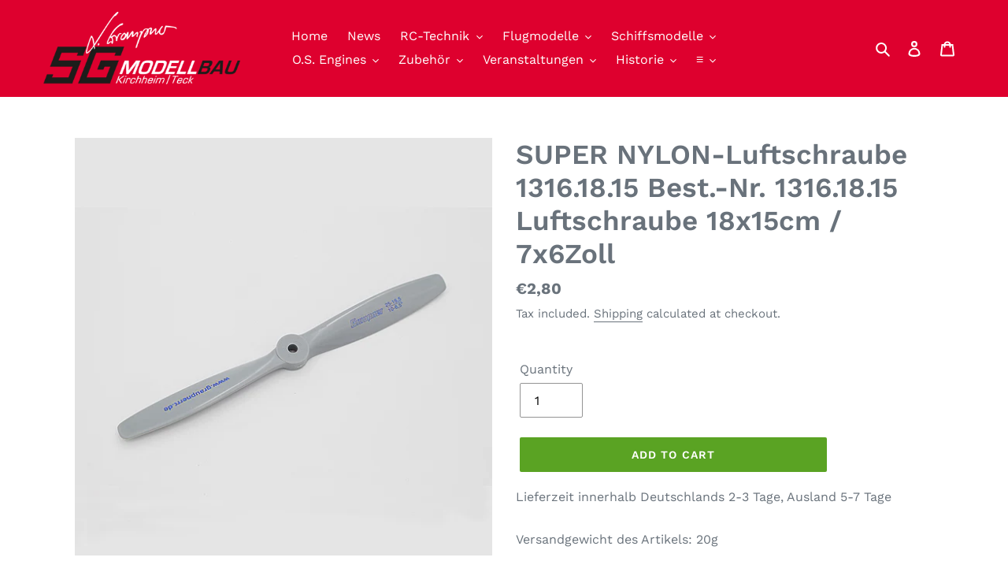

--- FILE ---
content_type: text/html; charset=utf-8
request_url: https://sg-modellbau.de/en/products/kopie-von-super-nylon-luftschraube-1316-15-15-best-nr-1316-15-15-luftschraube-15x15cm-6x6zoll-2
body_size: 84954
content:
<!doctype html>
<html class="no-js" lang="en">
<head>





  <meta charset="utf-8">
  <meta http-equiv="X-UA-Compatible" content="IE=edge,chrome=1">
  <meta name="viewport" content="width=device-width,initial-scale=1">
  <meta name="theme-color" content="#5aa323">
  <link rel="canonical" href="https://sg-modellbau.de/en/products/kopie-von-super-nylon-luftschraube-1316-15-15-best-nr-1316-15-15-luftschraube-15x15cm-6x6zoll-2"><link rel="shortcut icon" href="//sg-modellbau.de/cdn/shop/files/favicon_32x32.png?v=1645524750" type="image/png"><title>SUPER NYLON-Luftschraube 1316.18.15 Best.-Nr. 1316.18.15 Luftschraube 
&ndash; SG Modellbau Shop</title><meta name="description" content="Versandgewicht des Artikels: 20g   SUPER NYLON-Luftschrauben Die Luftschrauben sind aus glasfaserverstärktem Nylonmaterial gefertigt und haben eine außergewöhnliche Festigkeit.  Zur Auswahl der Luftschrauben sind jeweils bei den Motoren Näherungswerte angegeben. Die zugehörigen Sicherheitshinweise beachten ! Technische"><!-- /snippets/social-meta-tags.liquid -->




<meta property="og:site_name" content="SG Modellbau Shop">
<meta property="og:url" content="https://sg-modellbau.de/en/products/kopie-von-super-nylon-luftschraube-1316-15-15-best-nr-1316-15-15-luftschraube-15x15cm-6x6zoll-2">
<meta property="og:title" content="SUPER NYLON-Luftschraube 1316.18.15 Best.-Nr. 1316.18.15 Luftschraube 18x15cm / 7x6Zoll">
<meta property="og:type" content="product">
<meta property="og:description" content="Versandgewicht des Artikels: 20g   SUPER NYLON-Luftschrauben Die Luftschrauben sind aus glasfaserverstärktem Nylonmaterial gefertigt und haben eine außergewöhnliche Festigkeit.  Zur Auswahl der Luftschrauben sind jeweils bei den Motoren Näherungswerte angegeben. Die zugehörigen Sicherheitshinweise beachten ! Technische">

  <meta property="og:price:amount" content="2,80">
  <meta property="og:price:currency" content="EUR">

<meta property="og:image" content="http://sg-modellbau.de/cdn/shop/products/01_SuperNylonBild1_1e572de1-482b-4724-bd8d-98b6ab32254c_1200x1200.jpg?v=1669054368">
<meta property="og:image:secure_url" content="https://sg-modellbau.de/cdn/shop/products/01_SuperNylonBild1_1e572de1-482b-4724-bd8d-98b6ab32254c_1200x1200.jpg?v=1669054368">


<meta name="twitter:card" content="summary_large_image">
<meta name="twitter:title" content="SUPER NYLON-Luftschraube 1316.18.15 Best.-Nr. 1316.18.15 Luftschraube 18x15cm / 7x6Zoll">
<meta name="twitter:description" content="Versandgewicht des Artikels: 20g   SUPER NYLON-Luftschrauben Die Luftschrauben sind aus glasfaserverstärktem Nylonmaterial gefertigt und haben eine außergewöhnliche Festigkeit.  Zur Auswahl der Luftschrauben sind jeweils bei den Motoren Näherungswerte angegeben. Die zugehörigen Sicherheitshinweise beachten ! Technische">

  <link href="//sg-modellbau.de/cdn/shop/t/4/assets/theme.scss.css?v=63411473303641004281762147761" rel="stylesheet" type="text/css" media="all" />
  <link href="//sg-modellbau.de/cdn/shop/t/4/assets/vaeng.css?v=144660896755354557101758180452" rel="stylesheet" type="text/css" media="all" />
  <script>
    var theme = {
      breakpoints: {
        medium: 750,
        large: 990,
        widescreen: 1400
      },
      strings: {
        addToCart: "Add to cart",
        soldOut: "Sold out",
        unavailable: "Unavailable",
        regularPrice: "Regular price",
        salePrice: "Sale price",
        sale: "Sale",
        fromLowestPrice: "from [price]",
        vendor: "Vendor",
        showMore: "Show More",
        showLess: "Show Less",
        searchFor: "Search for",
        addressError: "Error looking up that address",
        addressNoResults: "No results for that address",
        addressQueryLimit: "You have exceeded the Google API usage limit. Consider upgrading to a \u003ca href=\"https:\/\/developers.google.com\/maps\/premium\/usage-limits\"\u003ePremium Plan\u003c\/a\u003e.",
        authError: "There was a problem authenticating your Google Maps account.",
        newWindow: "Opens in a new window.",
        external: "Opens external website.",
        newWindowExternal: "Opens external website in a new window.",
        removeLabel: "Remove [product]",
        update: "Update",
        quantity: "Quantity",
        discountedTotal: "Discounted total",
        regularTotal: "Regular total",
        priceColumn: "See Price column for discount details.",
        quantityMinimumMessage: "Quantity must be 1 or more",
        cartError: "There was an error while updating your cart. Please try again.",
        removedItemMessage: "Removed \u003cspan class=\"cart__removed-product-details\"\u003e([quantity]) [link]\u003c\/span\u003e from your cart.",
        unitPrice: "Unit price",
        unitPriceSeparator: "per",
        oneCartCount: "1 item",
        otherCartCount: "[count] items",
        quantityLabel: "Quantity: [count]",
        products: "Products",
        loading: "Loading",
        number_of_results: "[result_number] of [results_count]",
        number_of_results_found: "[results_count] results found",
        one_result_found: "1 result found"
      },
      moneyFormat: "€{{amount_with_comma_separator}}",
      moneyFormatWithCurrency: "€{{amount_with_comma_separator}} EUR",
      settings: {
        predictiveSearchEnabled: true,
        predictiveSearchShowPrice: false,
        predictiveSearchShowVendor: false
      }
    }
    document.documentElement.className = document.documentElement.className.replace('no-js', 'js');
  </script><script src="//sg-modellbau.de/cdn/shop/t/4/assets/lazysizes.js?v=94224023136283657951755772664" async="async"></script>
  <script src="//sg-modellbau.de/cdn/shop/t/4/assets/vendor.js?v=85833464202832145531755772664" defer="defer"></script>
  <script src="//sg-modellbau.de/cdn/shop/t/4/assets/theme.js?v=116140685644527695971755772664" defer="defer"></script>
  <script src="//sg-modellbau.de/cdn/shop/t/4/assets/vaeng.js?v=57988370495248276181756380735" defer="defer"></script>
  <script>window.performance && window.performance.mark && window.performance.mark('shopify.content_for_header.start');</script><meta id="shopify-digital-wallet" name="shopify-digital-wallet" content="/30952489004/digital_wallets/dialog">
<meta name="shopify-checkout-api-token" content="04347d1ae31b23afdce0a13d99f58c54">
<meta id="in-context-paypal-metadata" data-shop-id="30952489004" data-venmo-supported="false" data-environment="production" data-locale="en_US" data-paypal-v4="true" data-currency="EUR">
<link rel="alternate" hreflang="x-default" href="https://sg-modellbau.de/products/kopie-von-super-nylon-luftschraube-1316-15-15-best-nr-1316-15-15-luftschraube-15x15cm-6x6zoll-2">
<link rel="alternate" hreflang="de" href="https://sg-modellbau.de/products/kopie-von-super-nylon-luftschraube-1316-15-15-best-nr-1316-15-15-luftschraube-15x15cm-6x6zoll-2">
<link rel="alternate" hreflang="en" href="https://sg-modellbau.de/en/products/kopie-von-super-nylon-luftschraube-1316-15-15-best-nr-1316-15-15-luftschraube-15x15cm-6x6zoll-2">
<link rel="alternate" type="application/json+oembed" href="https://sg-modellbau.de/en/products/kopie-von-super-nylon-luftschraube-1316-15-15-best-nr-1316-15-15-luftschraube-15x15cm-6x6zoll-2.oembed">
<script async="async" src="/checkouts/internal/preloads.js?locale=en-DE"></script>
<script id="shopify-features" type="application/json">{"accessToken":"04347d1ae31b23afdce0a13d99f58c54","betas":["rich-media-storefront-analytics"],"domain":"sg-modellbau.de","predictiveSearch":true,"shopId":30952489004,"locale":"en"}</script>
<script>var Shopify = Shopify || {};
Shopify.shop = "sg-modellbau-shop.myshopify.com";
Shopify.locale = "en";
Shopify.currency = {"active":"EUR","rate":"1.0"};
Shopify.country = "DE";
Shopify.theme = {"name":"LIVE Debut (vaeng Modification)","id":183488381194,"schema_name":"Debut","schema_version":"16.1.0","theme_store_id":796,"role":"main"};
Shopify.theme.handle = "null";
Shopify.theme.style = {"id":null,"handle":null};
Shopify.cdnHost = "sg-modellbau.de/cdn";
Shopify.routes = Shopify.routes || {};
Shopify.routes.root = "/en/";</script>
<script type="module">!function(o){(o.Shopify=o.Shopify||{}).modules=!0}(window);</script>
<script>!function(o){function n(){var o=[];function n(){o.push(Array.prototype.slice.apply(arguments))}return n.q=o,n}var t=o.Shopify=o.Shopify||{};t.loadFeatures=n(),t.autoloadFeatures=n()}(window);</script>
<script id="shop-js-analytics" type="application/json">{"pageType":"product"}</script>
<script defer="defer" async type="module" src="//sg-modellbau.de/cdn/shopifycloud/shop-js/modules/v2/client.init-shop-cart-sync_BN7fPSNr.en.esm.js"></script>
<script defer="defer" async type="module" src="//sg-modellbau.de/cdn/shopifycloud/shop-js/modules/v2/chunk.common_Cbph3Kss.esm.js"></script>
<script defer="defer" async type="module" src="//sg-modellbau.de/cdn/shopifycloud/shop-js/modules/v2/chunk.modal_DKumMAJ1.esm.js"></script>
<script type="module">
  await import("//sg-modellbau.de/cdn/shopifycloud/shop-js/modules/v2/client.init-shop-cart-sync_BN7fPSNr.en.esm.js");
await import("//sg-modellbau.de/cdn/shopifycloud/shop-js/modules/v2/chunk.common_Cbph3Kss.esm.js");
await import("//sg-modellbau.de/cdn/shopifycloud/shop-js/modules/v2/chunk.modal_DKumMAJ1.esm.js");

  window.Shopify.SignInWithShop?.initShopCartSync?.({"fedCMEnabled":true,"windoidEnabled":true});

</script>
<script>(function() {
  var isLoaded = false;
  function asyncLoad() {
    if (isLoaded) return;
    isLoaded = true;
    var urls = ["https:\/\/s3.eu-west-1.amazonaws.com\/production-klarna-il-shopify-osm\/7bec47374bc1cb6b6338dfd4d69e7bffd4f4b70b\/sg-modellbau-shop.myshopify.com-1755776443117.js?shop=sg-modellbau-shop.myshopify.com","https:\/\/my.fpcdn.me\/embed\/shopify\/sg-modellbau-shop.myshopify.com\/embed.js?v=490693\u0026shop=sg-modellbau-shop.myshopify.com"];
    for (var i = 0; i < urls.length; i++) {
      var s = document.createElement('script');
      s.type = 'text/javascript';
      s.async = true;
      s.src = urls[i];
      var x = document.getElementsByTagName('script')[0];
      x.parentNode.insertBefore(s, x);
    }
  };
  if(window.attachEvent) {
    window.attachEvent('onload', asyncLoad);
  } else {
    window.addEventListener('load', asyncLoad, false);
  }
})();</script>
<script id="__st">var __st={"a":30952489004,"offset":3600,"reqid":"d59b9740-a54f-4add-bee1-9f314a5f322c-1769789918","pageurl":"sg-modellbau.de\/en\/products\/kopie-von-super-nylon-luftschraube-1316-15-15-best-nr-1316-15-15-luftschraube-15x15cm-6x6zoll-2","u":"a32adebdc674","p":"product","rtyp":"product","rid":6369383088279};</script>
<script>window.ShopifyPaypalV4VisibilityTracking = true;</script>
<script id="captcha-bootstrap">!function(){'use strict';const t='contact',e='account',n='new_comment',o=[[t,t],['blogs',n],['comments',n],[t,'customer']],c=[[e,'customer_login'],[e,'guest_login'],[e,'recover_customer_password'],[e,'create_customer']],r=t=>t.map((([t,e])=>`form[action*='/${t}']:not([data-nocaptcha='true']) input[name='form_type'][value='${e}']`)).join(','),a=t=>()=>t?[...document.querySelectorAll(t)].map((t=>t.form)):[];function s(){const t=[...o],e=r(t);return a(e)}const i='password',u='form_key',d=['recaptcha-v3-token','g-recaptcha-response','h-captcha-response',i],f=()=>{try{return window.sessionStorage}catch{return}},m='__shopify_v',_=t=>t.elements[u];function p(t,e,n=!1){try{const o=window.sessionStorage,c=JSON.parse(o.getItem(e)),{data:r}=function(t){const{data:e,action:n}=t;return t[m]||n?{data:e,action:n}:{data:t,action:n}}(c);for(const[e,n]of Object.entries(r))t.elements[e]&&(t.elements[e].value=n);n&&o.removeItem(e)}catch(o){console.error('form repopulation failed',{error:o})}}const l='form_type',E='cptcha';function T(t){t.dataset[E]=!0}const w=window,h=w.document,L='Shopify',v='ce_forms',y='captcha';let A=!1;((t,e)=>{const n=(g='f06e6c50-85a8-45c8-87d0-21a2b65856fe',I='https://cdn.shopify.com/shopifycloud/storefront-forms-hcaptcha/ce_storefront_forms_captcha_hcaptcha.v1.5.2.iife.js',D={infoText:'Protected by hCaptcha',privacyText:'Privacy',termsText:'Terms'},(t,e,n)=>{const o=w[L][v],c=o.bindForm;if(c)return c(t,g,e,D).then(n);var r;o.q.push([[t,g,e,D],n]),r=I,A||(h.body.append(Object.assign(h.createElement('script'),{id:'captcha-provider',async:!0,src:r})),A=!0)});var g,I,D;w[L]=w[L]||{},w[L][v]=w[L][v]||{},w[L][v].q=[],w[L][y]=w[L][y]||{},w[L][y].protect=function(t,e){n(t,void 0,e),T(t)},Object.freeze(w[L][y]),function(t,e,n,w,h,L){const[v,y,A,g]=function(t,e,n){const i=e?o:[],u=t?c:[],d=[...i,...u],f=r(d),m=r(i),_=r(d.filter((([t,e])=>n.includes(e))));return[a(f),a(m),a(_),s()]}(w,h,L),I=t=>{const e=t.target;return e instanceof HTMLFormElement?e:e&&e.form},D=t=>v().includes(t);t.addEventListener('submit',(t=>{const e=I(t);if(!e)return;const n=D(e)&&!e.dataset.hcaptchaBound&&!e.dataset.recaptchaBound,o=_(e),c=g().includes(e)&&(!o||!o.value);(n||c)&&t.preventDefault(),c&&!n&&(function(t){try{if(!f())return;!function(t){const e=f();if(!e)return;const n=_(t);if(!n)return;const o=n.value;o&&e.removeItem(o)}(t);const e=Array.from(Array(32),(()=>Math.random().toString(36)[2])).join('');!function(t,e){_(t)||t.append(Object.assign(document.createElement('input'),{type:'hidden',name:u})),t.elements[u].value=e}(t,e),function(t,e){const n=f();if(!n)return;const o=[...t.querySelectorAll(`input[type='${i}']`)].map((({name:t})=>t)),c=[...d,...o],r={};for(const[a,s]of new FormData(t).entries())c.includes(a)||(r[a]=s);n.setItem(e,JSON.stringify({[m]:1,action:t.action,data:r}))}(t,e)}catch(e){console.error('failed to persist form',e)}}(e),e.submit())}));const S=(t,e)=>{t&&!t.dataset[E]&&(n(t,e.some((e=>e===t))),T(t))};for(const o of['focusin','change'])t.addEventListener(o,(t=>{const e=I(t);D(e)&&S(e,y())}));const B=e.get('form_key'),M=e.get(l),P=B&&M;t.addEventListener('DOMContentLoaded',(()=>{const t=y();if(P)for(const e of t)e.elements[l].value===M&&p(e,B);[...new Set([...A(),...v().filter((t=>'true'===t.dataset.shopifyCaptcha))])].forEach((e=>S(e,t)))}))}(h,new URLSearchParams(w.location.search),n,t,e,['guest_login'])})(!0,!0)}();</script>
<script integrity="sha256-4kQ18oKyAcykRKYeNunJcIwy7WH5gtpwJnB7kiuLZ1E=" data-source-attribution="shopify.loadfeatures" defer="defer" src="//sg-modellbau.de/cdn/shopifycloud/storefront/assets/storefront/load_feature-a0a9edcb.js" crossorigin="anonymous"></script>
<script data-source-attribution="shopify.dynamic_checkout.dynamic.init">var Shopify=Shopify||{};Shopify.PaymentButton=Shopify.PaymentButton||{isStorefrontPortableWallets:!0,init:function(){window.Shopify.PaymentButton.init=function(){};var t=document.createElement("script");t.src="https://sg-modellbau.de/cdn/shopifycloud/portable-wallets/latest/portable-wallets.en.js",t.type="module",document.head.appendChild(t)}};
</script>
<script data-source-attribution="shopify.dynamic_checkout.buyer_consent">
  function portableWalletsHideBuyerConsent(e){var t=document.getElementById("shopify-buyer-consent"),n=document.getElementById("shopify-subscription-policy-button");t&&n&&(t.classList.add("hidden"),t.setAttribute("aria-hidden","true"),n.removeEventListener("click",e))}function portableWalletsShowBuyerConsent(e){var t=document.getElementById("shopify-buyer-consent"),n=document.getElementById("shopify-subscription-policy-button");t&&n&&(t.classList.remove("hidden"),t.removeAttribute("aria-hidden"),n.addEventListener("click",e))}window.Shopify?.PaymentButton&&(window.Shopify.PaymentButton.hideBuyerConsent=portableWalletsHideBuyerConsent,window.Shopify.PaymentButton.showBuyerConsent=portableWalletsShowBuyerConsent);
</script>
<script data-source-attribution="shopify.dynamic_checkout.cart.bootstrap">document.addEventListener("DOMContentLoaded",(function(){function t(){return document.querySelector("shopify-accelerated-checkout-cart, shopify-accelerated-checkout")}if(t())Shopify.PaymentButton.init();else{new MutationObserver((function(e,n){t()&&(Shopify.PaymentButton.init(),n.disconnect())})).observe(document.body,{childList:!0,subtree:!0})}}));
</script>
<link id="shopify-accelerated-checkout-styles" rel="stylesheet" media="screen" href="https://sg-modellbau.de/cdn/shopifycloud/portable-wallets/latest/accelerated-checkout-backwards-compat.css" crossorigin="anonymous">
<style id="shopify-accelerated-checkout-cart">
        #shopify-buyer-consent {
  margin-top: 1em;
  display: inline-block;
  width: 100%;
}

#shopify-buyer-consent.hidden {
  display: none;
}

#shopify-subscription-policy-button {
  background: none;
  border: none;
  padding: 0;
  text-decoration: underline;
  font-size: inherit;
  cursor: pointer;
}

#shopify-subscription-policy-button::before {
  box-shadow: none;
}

      </style>

<script>window.performance && window.performance.mark && window.performance.mark('shopify.content_for_header.end');</script>
<script type="text/javascript">
	
		var productSIHHandle = 'kopie-von-super-nylon-luftschraube-1316-15-15-best-nr-1316-15-15-luftschraube-15x15cm-6x6zoll-2';
	
	var isCartPage = false;
	
</script>
<script type="text/javascript">var show_classic_device = '1';var show_touch_device = '0';var enable_zoom = '0';var enable_zoom_touch_devices = '1';</script><!-- BEGIN app block: shopify://apps/complianz-gdpr-cookie-consent/blocks/bc-block/e49729f0-d37d-4e24-ac65-e0e2f472ac27 -->

    
    
<link id='complianz-css' rel="stylesheet" href=https://cdn.shopify.com/extensions/019c040e-03b8-731c-ab77-232f75008d84/gdpr-legal-cookie-77/assets/complainz.css media="print" onload="this.media='all'">
    <style>
        #iubenda-iframe.iubenda-iframe-branded > div.purposes-header,
        #iubenda-iframe.iubenda-iframe-branded > div.iub-cmp-header,
        #purposes-container > div.purposes-header,
        #iubenda-cs-banner .iubenda-cs-brand {
            background-color: #FFFFFF !important;
            color: #0A0A0A!important;
        }
        #iubenda-iframe.iubenda-iframe-branded .purposes-header .iub-btn-cp ,
        #iubenda-iframe.iubenda-iframe-branded .purposes-header .iub-btn-cp:hover,
        #iubenda-iframe.iubenda-iframe-branded .purposes-header .iub-btn-back:hover  {
            background-color: #ffffff !important;
            opacity: 1 !important;
        }
        #iubenda-cs-banner .iub-toggle .iub-toggle-label {
            color: #FFFFFF!important;
        }
        #iubenda-iframe.iubenda-iframe-branded .purposes-header .iub-btn-cp:hover,
        #iubenda-iframe.iubenda-iframe-branded .purposes-header .iub-btn-back:hover {
            background-color: #0A0A0A!important;
            color: #FFFFFF!important;
        }
        #iubenda-cs-banner #iubenda-cs-title {
            font-size: 14px !important;
        }
        #iubenda-cs-banner .iubenda-cs-content,
        #iubenda-cs-title,
        .iub-toggle-checkbox.granular-control-checkbox span {
            background-color: #FFFFFF !important;
            color: #0A0A0A !important;
            font-size: 14px !important;
        }
        #iubenda-cs-banner .iubenda-cs-close-btn {
            font-size: 14px !important;
            background-color: #FFFFFF !important;
        }
        #iubenda-cs-banner .iubenda-cs-opt-group {
            color: #FFFFFF !important;
        }
        #iubenda-cs-banner .iubenda-cs-opt-group button,
        .iubenda-alert button.iubenda-button-cancel {
            background-color: #007BBC!important;
            color: #FFFFFF!important;
        }
        #iubenda-cs-banner .iubenda-cs-opt-group button.iubenda-cs-accept-btn,
        #iubenda-cs-banner .iubenda-cs-opt-group button.iubenda-cs-btn-primary,
        .iubenda-alert button.iubenda-button-confirm {
            background-color: #007BBC !important;
            color: #FFFFFF !important;
        }
        #iubenda-cs-banner .iubenda-cs-opt-group button.iubenda-cs-reject-btn {
            background-color: #007BBC!important;
            color: #FFFFFF!important;
        }

        #iubenda-cs-banner .iubenda-banner-content button {
            cursor: pointer !important;
            color: currentColor !important;
            text-decoration: underline !important;
            border: none !important;
            background-color: transparent !important;
            font-size: 100% !important;
            padding: 0 !important;
        }

        #iubenda-cs-banner .iubenda-cs-opt-group button {
            border-radius: 4px !important;
            padding-block: 10px !important;
        }
        @media (min-width: 640px) {
            #iubenda-cs-banner.iubenda-cs-default-floating:not(.iubenda-cs-top):not(.iubenda-cs-center) .iubenda-cs-container, #iubenda-cs-banner.iubenda-cs-default-floating:not(.iubenda-cs-bottom):not(.iubenda-cs-center) .iubenda-cs-container, #iubenda-cs-banner.iubenda-cs-default-floating.iubenda-cs-center:not(.iubenda-cs-top):not(.iubenda-cs-bottom) .iubenda-cs-container {
                width: 560px !important;
            }
            #iubenda-cs-banner.iubenda-cs-default-floating:not(.iubenda-cs-top):not(.iubenda-cs-center) .iubenda-cs-opt-group, #iubenda-cs-banner.iubenda-cs-default-floating:not(.iubenda-cs-bottom):not(.iubenda-cs-center) .iubenda-cs-opt-group, #iubenda-cs-banner.iubenda-cs-default-floating.iubenda-cs-center:not(.iubenda-cs-top):not(.iubenda-cs-bottom) .iubenda-cs-opt-group {
                flex-direction: row !important;
            }
            #iubenda-cs-banner .iubenda-cs-opt-group button:not(:last-of-type),
            #iubenda-cs-banner .iubenda-cs-opt-group button {
                margin-right: 4px !important;
            }
            #iubenda-cs-banner .iubenda-cs-container .iubenda-cs-brand {
                position: absolute !important;
                inset-block-start: 6px;
            }
        }
        #iubenda-cs-banner.iubenda-cs-default-floating:not(.iubenda-cs-top):not(.iubenda-cs-center) .iubenda-cs-opt-group > div, #iubenda-cs-banner.iubenda-cs-default-floating:not(.iubenda-cs-bottom):not(.iubenda-cs-center) .iubenda-cs-opt-group > div, #iubenda-cs-banner.iubenda-cs-default-floating.iubenda-cs-center:not(.iubenda-cs-top):not(.iubenda-cs-bottom) .iubenda-cs-opt-group > div {
            flex-direction: row-reverse;
            width: 100% !important;
        }

        .iubenda-cs-brand-badge-outer, .iubenda-cs-brand-badge, #iubenda-cs-banner.iubenda-cs-default-floating.iubenda-cs-bottom .iubenda-cs-brand-badge-outer,
        #iubenda-cs-banner.iubenda-cs-default.iubenda-cs-bottom .iubenda-cs-brand-badge-outer,
        #iubenda-cs-banner.iubenda-cs-default:not(.iubenda-cs-left) .iubenda-cs-brand-badge-outer,
        #iubenda-cs-banner.iubenda-cs-default-floating:not(.iubenda-cs-left) .iubenda-cs-brand-badge-outer {
            display: none !important
        }

        #iubenda-cs-banner:not(.iubenda-cs-top):not(.iubenda-cs-bottom) .iubenda-cs-container.iubenda-cs-themed {
            flex-direction: row !important;
        }

        #iubenda-cs-banner #iubenda-cs-title,
        #iubenda-cs-banner #iubenda-cs-custom-title {
            justify-self: center !important;
            font-size: 14px !important;
            font-family: -apple-system,sans-serif !important;
            margin-inline: auto !important;
            width: 55% !important;
            text-align: center;
            font-weight: 600;
            visibility: unset;
        }

        @media (max-width: 640px) {
            #iubenda-cs-banner #iubenda-cs-title,
            #iubenda-cs-banner #iubenda-cs-custom-title {
                display: block;
            }
        }

        #iubenda-cs-banner .iubenda-cs-brand img {
            max-width: 110px !important;
            min-height: 32px !important;
        }
        #iubenda-cs-banner .iubenda-cs-container .iubenda-cs-brand {
            background: none !important;
            padding: 0px !important;
            margin-block-start:10px !important;
            margin-inline-start:16px !important;
        }

        #iubenda-cs-banner .iubenda-cs-opt-group button {
            padding-inline: 4px !important;
        }

    </style>
    
    
    
    

    <script type="text/javascript">
        function loadScript(src) {
            return new Promise((resolve, reject) => {
                const s = document.createElement("script");
                s.src = src;
                s.charset = "UTF-8";
                s.onload = resolve;
                s.onerror = reject;
                document.head.appendChild(s);
            });
        }

        function filterGoogleConsentModeURLs(domainsArray) {
            const googleConsentModeComplianzURls = [
                // 197, # Google Tag Manager:
                {"domain":"s.www.googletagmanager.com", "path":""},
                {"domain":"www.tagmanager.google.com", "path":""},
                {"domain":"www.googletagmanager.com", "path":""},
                {"domain":"googletagmanager.com", "path":""},
                {"domain":"tagassistant.google.com", "path":""},
                {"domain":"tagmanager.google.com", "path":""},

                // 2110, # Google Analytics 4:
                {"domain":"www.analytics.google.com", "path":""},
                {"domain":"www.google-analytics.com", "path":""},
                {"domain":"ssl.google-analytics.com", "path":""},
                {"domain":"google-analytics.com", "path":""},
                {"domain":"analytics.google.com", "path":""},
                {"domain":"region1.google-analytics.com", "path":""},
                {"domain":"region1.analytics.google.com", "path":""},
                {"domain":"*.google-analytics.com", "path":""},
                {"domain":"www.googletagmanager.com", "path":"/gtag/js?id=G"},
                {"domain":"googletagmanager.com", "path":"/gtag/js?id=UA"},
                {"domain":"www.googletagmanager.com", "path":"/gtag/js?id=UA"},
                {"domain":"googletagmanager.com", "path":"/gtag/js?id=G"},

                // 177, # Google Ads conversion tracking:
                {"domain":"googlesyndication.com", "path":""},
                {"domain":"media.admob.com", "path":""},
                {"domain":"gmodules.com", "path":""},
                {"domain":"ad.ytsa.net", "path":""},
                {"domain":"dartmotif.net", "path":""},
                {"domain":"dmtry.com", "path":""},
                {"domain":"go.channelintelligence.com", "path":""},
                {"domain":"googleusercontent.com", "path":""},
                {"domain":"googlevideo.com", "path":""},
                {"domain":"gvt1.com", "path":""},
                {"domain":"links.channelintelligence.com", "path":""},
                {"domain":"obrasilinteirojoga.com.br", "path":""},
                {"domain":"pcdn.tcgmsrv.net", "path":""},
                {"domain":"rdr.tag.channelintelligence.com", "path":""},
                {"domain":"static.googleadsserving.cn", "path":""},
                {"domain":"studioapi.doubleclick.com", "path":""},
                {"domain":"teracent.net", "path":""},
                {"domain":"ttwbs.channelintelligence.com", "path":""},
                {"domain":"wtb.channelintelligence.com", "path":""},
                {"domain":"youknowbest.com", "path":""},
                {"domain":"doubleclick.net", "path":""},
                {"domain":"redirector.gvt1.com", "path":""},

                //116, # Google Ads Remarketing
                {"domain":"googlesyndication.com", "path":""},
                {"domain":"media.admob.com", "path":""},
                {"domain":"gmodules.com", "path":""},
                {"domain":"ad.ytsa.net", "path":""},
                {"domain":"dartmotif.net", "path":""},
                {"domain":"dmtry.com", "path":""},
                {"domain":"go.channelintelligence.com", "path":""},
                {"domain":"googleusercontent.com", "path":""},
                {"domain":"googlevideo.com", "path":""},
                {"domain":"gvt1.com", "path":""},
                {"domain":"links.channelintelligence.com", "path":""},
                {"domain":"obrasilinteirojoga.com.br", "path":""},
                {"domain":"pcdn.tcgmsrv.net", "path":""},
                {"domain":"rdr.tag.channelintelligence.com", "path":""},
                {"domain":"static.googleadsserving.cn", "path":""},
                {"domain":"studioapi.doubleclick.com", "path":""},
                {"domain":"teracent.net", "path":""},
                {"domain":"ttwbs.channelintelligence.com", "path":""},
                {"domain":"wtb.channelintelligence.com", "path":""},
                {"domain":"youknowbest.com", "path":""},
                {"domain":"doubleclick.net", "path":""},
                {"domain":"redirector.gvt1.com", "path":""}
            ];

            if (!Array.isArray(domainsArray)) { 
                return [];
            }

            const blockedPairs = new Map();
            for (const rule of googleConsentModeComplianzURls) {
                if (!blockedPairs.has(rule.domain)) {
                    blockedPairs.set(rule.domain, new Set());
                }
                blockedPairs.get(rule.domain).add(rule.path);
            }

            return domainsArray.filter(item => {
                const paths = blockedPairs.get(item.d);
                return !(paths && paths.has(item.p));
            });
        }

        function setupAutoblockingByDomain() {
            // autoblocking by domain
            const autoblockByDomainArray = [];
            const prefixID = '10000' // to not get mixed with real metis ids
            let cmpBlockerDomains = []
            let cmpCmplcVendorsPurposes = {}
            let counter = 1
            for (const object of autoblockByDomainArray) {
                cmpBlockerDomains.push({
                    d: object.d,
                    p: object.path,
                    v: prefixID + counter,
                });
                counter++;
            }
            
            counter = 1
            for (const object of autoblockByDomainArray) {
                cmpCmplcVendorsPurposes[prefixID + counter] = object?.p ?? '1';
                counter++;
            }

            Object.defineProperty(window, "cmp_iub_vendors_purposes", {
                get() {
                    return cmpCmplcVendorsPurposes;
                },
                set(value) {
                    cmpCmplcVendorsPurposes = { ...cmpCmplcVendorsPurposes, ...value };
                }
            });
            const basicGmc = true;


            Object.defineProperty(window, "cmp_importblockerdomains", {
                get() {
                    if (basicGmc) {
                        return filterGoogleConsentModeURLs(cmpBlockerDomains);
                    }
                    return cmpBlockerDomains;
                },
                set(value) {
                    cmpBlockerDomains = [ ...cmpBlockerDomains, ...value ];
                }
            });
        }

        function enforceRejectionRecovery() {
            const base = (window._iub = window._iub || {});
            const featuresHolder = {};

            function lockFlagOn(holder) {
                const desc = Object.getOwnPropertyDescriptor(holder, 'rejection_recovery');
                if (!desc) {
                    Object.defineProperty(holder, 'rejection_recovery', {
                        get() { return true; },
                        set(_) { /* ignore */ },
                        enumerable: true,
                        configurable: false
                    });
                }
                return holder;
            }

            Object.defineProperty(base, 'csFeatures', {
                configurable: false,
                enumerable: true,
                get() {
                    return featuresHolder;
                },
                set(obj) {
                    if (obj && typeof obj === 'object') {
                        Object.keys(obj).forEach(k => {
                            if (k !== 'rejection_recovery') {
                                featuresHolder[k] = obj[k];
                            }
                        });
                    }
                    // we lock it, it won't try to redefine
                    lockFlagOn(featuresHolder);
                }
            });

            // Ensure an object is exposed even if read early
            if (!('csFeatures' in base)) {
                base.csFeatures = {};
            } else {
                // If someone already set it synchronously, merge and lock now.
                base.csFeatures = base.csFeatures;
            }
        }

        function splitDomains(joinedString) {
            if (!joinedString) {
                return []; // empty string -> empty array
            }
            return joinedString.split(";");
        }

        function setupWhitelist() {
            // Whitelist by domain:
            const whitelistString = "";
            const whitelist_array = [...splitDomains(whitelistString)];
            if (Array.isArray(window?.cmp_block_ignoredomains)) {
                window.cmp_block_ignoredomains = [...whitelist_array, ...window.cmp_block_ignoredomains];
            }
        }

        async function initIubenda() {
            const currentCsConfiguration = {"siteId":4390411,"cookiePolicyIds":{"en":39652204},"banner":{"acceptButtonDisplay":true,"rejectButtonDisplay":true,"customizeButtonDisplay":true,"position":"float-center","backgroundOverlay":false,"fontSize":"14px","content":"","acceptButtonCaption":"","rejectButtonCaption":"","customizeButtonCaption":"","backgroundColor":"#FFFFFF","textColor":"#0A0A0A","acceptButtonColor":"#007BBC","acceptButtonCaptionColor":"#FFFFFF","rejectButtonColor":"#007BBC","rejectButtonCaptionColor":"#FFFFFF","customizeButtonColor":"#007BBC","customizeButtonCaptionColor":"#FFFFFF","logo":"data:image\/png;base64,iVBORw0KGgoAAAANSUhEUgAAAZAAAADICAYAAADGFbfiAAAAAXNSR0IArs4c6QAAIABJREFUeF7svWdwVVmWLvhdf+W9AwQIbwUI7703mZCGJF1VZlXXq3rd\/V6\/nomZiZmJmD8TMRMxET39uqfLdXdWV6UHkrR4D4l3iQABwlsJkIS8rj1nYq2997nnXkQCSjJBsG+GUkI6Zu\/[base64]\/[base64]\/RgmoBD0AP9aJgmnE6nNWE6ir7oN3YSMU0TDnmeOri93z2LyOk5aQQ6GwKaQDrbE3uqx6t0C1Owg0UEDhAJ0L8NdYhDEAsTiEOQCB2jyEKRiCaPp\/qB68E95whoAnnOF8Djnb6NQPjCRByxOwitQ+gbhmGgLRBAc2MjUlOSkZycDLfbHUci6sxEjeTxjllfTSOgEegoAppAOoqcPq8dBGJsIRQOqXlIc5XgFAdCoRBq6+7i0sVLuHH9GgYO6I+ePXsiLS2NzyFyEYc67jFnadg1AhqBpwcBTSBPz7N4RkYiSMQwhC\/DMkXJ2UWiUdysvoUjh49gy+bNqK2pwSsvL8PEiRORn58Pl8v1jOCgp6ERePYR0ATy7D\/jJzpDNltJfzr9fPnKVezcuQs7d+1CdVUVhpcOxdKlL2LI4MFsxmJfiU37sP\/7iU5E31wjoBG4BwFNIHpR\/KgIKKMWaR7Xb9zElq3bcODAAdTW1qJn9x5YtvQFNmFlZmZaPhBFID\/qwPTFNQIagR+MgCaQHwyhvkB7CFjudBMIhcKoqa3Btu07WPOoqalFzx49MWf2LEwYP4Z9Hy6ns93wXU0men1pBJ5eBDSBPL3PplOPTIXrRqMG7typweEjR7B23VpUV99GUVERJk2ahHlz5yArU5CH\/aPMVup3OgqrUy8FPfhnGAFNIM\/ww31SU1PaBznSm5paUF5ejtWfrcGtW7fQrVs3jBo1CqNGjUTv3j05X0TlgdB4VS5Ioh9Ek8iTepr6vhqB+yOgCUSvjkdCwDQNKzyXEwGdTg67ZQHPYbux\/EEyXR04cAhbt27DjRs3MHvOHIwYMQKFhfnw+73wuN1xWeiPNBB9sEZAI\/DEEdAE8sQfQecaABFI7CPCdElroFIlDqIDmX1O344ePYZdu3azCausrAzjxo1Fdk4OfF4vHE6Rfa5rYXWu569HqxGwI6AJRK+HR0SAyo2IU+xmJSIQ9btwOMIax6ZNm3H79m2U9OqF6dOmoaAgD06nyPNQVU40gTwi\/PpwjcBThIAmkKfoYXTWodir60ajUdTXN2DLlq04ffo0SkpKMHnyJPTqVWJNLy7Xo7NOWo9bI6ARgCYQvQh+MAL2kN2mpiacPn0GK1euRJ8+fTBlyhQMGjQwVldR1sEiEqGsc62B\/GD49QU0Ak8MAU0gTwz6znnj9jLDo4YwSUUiEZw9W4kvv\/yS610tXbqUycPr9fBklYNdk0bnfPZ61BqBRAQ0geg10SEEBJGQE10QA\/3r\/PkL2Lt3L06dOoUFCxagtLQUWVmZ1jEOqsVr6\/WhS7V3CHp9kkbgqUFAE8hT8yg610BijnRqFgWOtNqzZw+TR5cuXbF48UJkZmbB7Sanuejz4VQRWnKqomWI1kc615PXo9UIxBDQBKJXQ4cRECRioi0QwoEDB3H4yGEmhEULF6FXr55c24r5gcJ8DQMul1OoK+rDf9QE0uEHoE\/[base64]\/TEun2f+UppAnvlH\/GgTtAs8yumgUiWJfgolUuvr61F+4iS+\/mYt+vfvj\/Hjx6Nfvz5wS0HH14LyfYizTNZcyPkuBZV0wttHSefRvYmcIpEoUlKS4aXs9fv6S+xCviPkc3+Mvo9A7CRixy2xGCQf1wFfj1UiRtYIo2chuCGWtAlbZQDlUxK4y08iidimaieo2BgfL36Ptvr00Z0NAU0gne2J\/UjjbU\/oKQFjdRWUgosEVTAYwvnz57Fh4yY0Nzdj7ry5GDxoEFJTU4WSITqis8lKmLOkIUuFbDGJ8BFCKErBSOG\/16\/fwLWrV3H79i14vF6+bu8+vbl21veJ+h\/Hn5JIITEBaxe199PWYnL80QSz\/Xm0Rz73PC+p6Vlg2tnNThrqZ4tz48m3I0T3Iy1JfdlOgIAmkE7wkH6KIdp3o+2ZXVTNKyXob9y4yY7zvXv3YcrUqZgwfhxy83J5qCK0l8whgEM62q0druAUUYXX6QBV1qLjAoEg7t6tx7Vr13H06BGcPXsW9fV3UVTUBfPnz8PYMaPh8\/l+CigS7vFw2s39TFXt5c08zCSU9nG\/sGd1Xa5AFsdkEn+bic0+A6kHCsaOM8NxtEOHNKWHmY8+5tlEQBPIs\/lcOzyrRIFHgkwJf6UxhMJhLpL47bd7kJyUjHfeeQfZ2ZnS3CUJgplDmlJM6pFucB0sFoiSQEg1IXdIMBTC1avXceTIMezduweXLl3i4\/LycjF82DDMmzcXJSU9H6CBdHjKDzjx0X0rdu3ATiyPsrtPNC+xlsakHCtgSb+LRE0mYvqSCh\/Y0iVUQNb+iLANGzkw39jdIYpMHk1J+rEA19ftRAhoAulED+vHHCoJeLuAusfvQUKIvbQOlB8\/ge3bd6ChoR6LFi7E0KFD4PN5ZYBVgs9Dqhvk8zDN2G6ZhZq85qHDR7Bjxw6Ulx9HMBhE3759MWjQIAwcMAA9evRAVmYmPB5JPu2A8JPJvYdTRu77mB7Vof59Zix6FuQfagsE4XK74fG4OeeGsCBc7T1W7ANiXrGRhxEV\/5DV+HVQ9Y\/5kj2D19YE8gw+1I5MiYRVoiM40WlLQquhqRlffPElbly\/gb59+mDBgnlISUmJRU5ZJquYOSSm1TgtnwdFcTW3BLB33158++23uFNTg5ycbAwZMoTJIzcnh1vdJif52Sn\/IB\/0j04i9w\/GsuC+J8XF9iDsfVIe5fmQT4iCFagZV5cuXZCens75NY2NTThbWYnykydBSmJSchJSU1L4WXh9PqSmpCI5JRnJSUnw+\/3w03evj0lGaSiqioDQMIWm0qEAuEeZkD72mUJAE8gz9Tgfz2QsMiFJw2VKhPQMBEPYt\/[base64]\/dZG4BHHOLjWXD6Kp0WAU0gnfbR\/bgDZxIRFnSWfLQTvnGzCh9\/8gmH4E4YP54bRPl9njgCsQomykZTapSs3TidnGxIfdGPHTuObdu3IxQKYvyE8Rgzdgx69uwBr8d9z044Uag9LUIuzjktzULKtER4UcgyFZIkjUGEQz\/aM7t5s4pNhceOHUVubi5WrFiBoqJCfh6nTlXgo48+wu2aGvTo0ZO1jXAozOHP5KOKRiPsd6LnQT3niVTcLjc38yJiSUoiAsnicvs9e3ZHbm62qBzwaEPURz\/nCGgCec4XQJyAt4Xakg8kaggzFAn\/qupbXOtqx86dmD1rNsaPH4uCgnzmF7vZw24KU+cKEwldz8DNqtvsgN+zZy+CwQCWvLAY48eNRW5ujvUkEoVYovnnSQs5mmMkGoXKxidiFD4eA4FAgKPJamtrWZjTDj+HzXEpcRFO0YgQ8BRYwGXtbZPi60cirGEQVoTdsmXLUFY2HB6Pl\/utHDhwACtXrcJwmbxZkJ\/[base64]\/a9euMbHs3LULr7\/+Olc9zsig7H\/RLVKROOmQ\/DNVDeDvBl+Pxt\/U2MjRbvv370dGRiYmThyPESOG\/2TrS9\/o2UBAE8iz8Rx\/8Czi80BEjoaSsSdPnsLOnbvYHv\/SSy9jyJBBUmBJWWwYVnipfSDKqUxCq6GhCes3bMCevXuRkpLGWetTpkxEZma6RR52AhEy3pZxbfu3+huVPLknz4LighPrbclBWa4IpWmR91mGxaprstZEph\/[base64]\/O+72xjiWniEBKktNumnua7du3CyZMVHFJLZdqzssheLs0uMuoqMeFNXoW\/1dTW4uDBw\/jmm2+QlJSMsePGYsKECejShez5MuFQ6hyJ2d32AVvJjFY+hI1kRL57IlVYCY3Cp8NFVOKz4uVc4\/LN1bEyU57Oa2pqxoWLF3Ho0GG0trSisKgIySkpqKurw4mTJ3Gr+hby8vJQOmwoBg4cyPf55NNPeac\/a9YsLFgwn\/1FZ89UYueOHTh+\/DiPY8qUqVi27EUu10IfIo+jR7\/D6tWrUFxcjGnTpmPkyDL4lK\/JAdbgduzYhUCgjQkkPy+XtUGe34McLQnRdq2trUwg5P+gCC\/90Qg8CgKaQB4FrefgWGvHDRPBYJj9HiSwyMS0ZMli9O3bh4WNIJlYQprdvBSDyYGGxkYcP16OL774ioXt7NmzMXHSBPToUcyHkXmFCy7eR\/AlXleZZ8hvYGkf1g2pNEp74cNEhu1rSerUdhP3pEAOhsI4e\/YcDh0+hIsXL7LWMLR0KDIysnDx0iWsXr2aMaJikkuXvsCmoMuXr+Kf\/\/mfubTLvHnzMHbsaNyursaG9RvZvNVQX8\/htsNKS\/HSS8uYQEijOXO2El999TXOnD6NxUuWYMrkyejatUhEfBmUOBhh7WPf3n0oLCzA66+vQFpaqqV1fR+OiQScuJwfSD7PwfrXU3w0BDSBPBpez\/zRgkBE5vitW3fw0Ucfo76hgcu0L1q0IM43obKcSfbbExGVPyMcifJuev36DTh69Cjmz5+P+Qvmo7g4Zo4R17AV\/0usm5Xwb0UadI84UpD2NnsBwmjUQCQSZuc9hbhykUcZV3xvoqQgHjqfzE7kxKZ7uVxu3K1vYH\/DmbNnUVo6DHPnzOQopqbmVi4mSQRCrXyp\/\/uC+fNQVFSAPXv348MPP2T\/xcyZM5CSnMRaw8nyExg5ciSP6\/btOxyWu3jxIiQn+3HlylVs374Ta9euZd\/I22+\/jREjSi3zFk2xrq4eW7ZsxZkzpzFu7FhMnzaZzWV2IlQapP13iiDbm7c63p4H9MwvdD3Bx4KAJpDHAmPnv0iiCYvs459\/\/hWOHjuGwYMHczkREozs6lb1rBxqt29VWLLMSOReoFwFIo9Dhw6he\/ceeOedn6OwMJ+zplWZDS622I72EdM8hJ+DvrjMu+3Y9qK17AxXW1OL744f54iosrIydOvWjTPmY4Ud4y7HrhMy55CGcO7cOVy9eg19+\/ZjM97N6ipkZ+dg0aJFSElNgcvlwIkTp7Bl63YcPnyYI5uIIIksyFm+du16HDiwH8uXv8ZlWCrPnmXNYcaM6SgbMQInTpxgMxZhO2f2DNb2tm3fweRx5coVTJo0Ca+veA19+\/a2ik7SfE9VnMGO7Tv5fqS59OxRDK\/HY9UfEzjFSrLbScFelsZ+XAxfXcq987\/JP+0MNIH8tHg\/9XcjKqBQT4oCWr36M3Tt2g2TJk\/CsGFD4fF4mEAswc0\/UNQQhaMq4S58J2T2Wb9uA\/YfOMDJbYsXL8HQoQPhVwUR7X1CyJGdgIzdOW5FFkmzmTDFCK3n8qVLHKZK7XO7de0KwXAA5VAcPHAIW7ZuQSQcwaLFizB69Giur6X6jVAjrOvXr7P5p0\/fvsjOzkJ1VTWOHvsOR44cZgLJzMjgLG7ya9D5ffv14QCDK1eu4fDhozhVUcF40XVefvllTJw4gQnr\/fc\/YC2GiIBMU1RdmEJ658+fw36g7du2cyb57FmzMGz4UBw6eAR79+3D2TNn0NzSwvd6admLTD6sEZpAOBzBhvUb+LwuXYqw7MUXOVPfJeOoE4ng+4IQ2luI2oT11L+eT90ANYE8dY\/kyQ6IhN7FS5c5B4GirmbPmYfRo0ciLy9HJPjJWkqioJIYq2FERX8Pdjo7WNCdP38Ra9Z8jtbWNowaNRKzZ8\/[base64]\/4zhyfn5+XxHChpb9rUqejTpwS3bt\/Btm07+JwF8+ez9kDRaYQVYXCuspLDpV95eSln6NOHoqbOnDmHdevXc1FJIqpxY0dbDbuYym1Ra3bf0f2IwW7u0+TxZN+7znp3TSCd9ck95nGzwHE4ODeBIo2IQPr16485c+agR88eXMyQPjHeiJGAcFyLYokRI8qJbmTCqag4g\/79+7HZpkePbqL3EWse0uRlikQ6ujdFOdXV1bLwJ42F8iqoFpYJA3V1dzl6iUw7aenpXGSRstaPl5\/gbGza4U+fMR3Ll7\/CZPOdLPZIJiIiREroo5wTKr1SUJiHqpvV7I+gnA3SHDIyMnieixbNh9frQ93dehw5fBQrV61kZ\/eCBQswc8Y0lPTqyeR4+cp1bN26jZMJPV4PTp8+zddYseJVZGdlY8+effj44485QZCc6DReytwfPWYU16GqrLzAYdEUuUX5IdeuX0dzcxMfl5mVhW1btwmT2IK56N27N+ND2OzYsRtURn\/48GE8noKCvPjYs3YIJGauiw+JFsQvAgvsH00kj\/nFesYvpwnkGX\/A3ze9xDQ8ykEgez4Jx+rqarzzzrvo178P79Dpo9rTyu5PInFN1gUXZiUHmppbOJLoL395H3369MG0adM4b8RewI8vJn0fNAbaeVOuCSXgkfmna7duGD58OIex0g5fhK3uZF8E7eTHjhuHWXNmY\/OmTdiwcSMyMzKxcNECLFwwHy0tAXz8yceoOFXBvgAqLkgNqpa99BLGjB7Joa9EHseOHkNBfh6bn8jvMWbsWLzwwkJQ3ahbt2qwc9e3+Pjjj9Cze3e88cbrsuKwB01NLVi\/fiML8ozMTITCIdYeXliyBJMnT2CC2bljF1atXMnkRdrXnDlz+bvPJ8q0UETX5s1b2AdCBEOfKVMmY8yY0ewwP3DgMNatW8e5H0VFRXwd0gYvX76MiRMnYubM6Rg4sL94tAmVdxOjyVTkVWJVAKWx2Akm0X\/yHL8aeuoPiYAmkIcE6mk\/TGkQieOM9fwTO011HJfhkGW8Zaocrly+inVkYz9zBuPHj+PcBQoRVQV22dZuT1GXNxNNocT1yfz1xZdfoaqqmn0CQ4YMFsX6pIskPs9DaCS7d+\/hjGjKSRhRVoaeJSXs8CbTEP1+46bNTCaUe0GRS5SA17W4G2dkUzZ1v\/79sWTxYowaOQK7d+3Bhg3r2d\/Qq1dvduRfvXoVb7zxBgoKCnD8+HfY8+23mDJlEvr27oMjR46AEvMmTZqIWbNnsL+DIse+\/mY9N7Z65eVlmDljOroUFbKjmxIJV65cybWpSLCTw52itn75i1+guLgLj5l8I9u3b2fzE5UJ6dWrhGtVKfjI90J1wI4cOcr4kp9kxIhh7J8hQOrrG5lAKPiAzFykKaSmpnE+yJw5s9GzZ08ORLAI\/WlfnHp8zywCmkA66aO9J+9C+RESWsiqntlCwEsSkZU8iBgUedDOmRL9yPZPPobXlr\/KIabKdBXXgEjmb4gkQJHARl+379Tw+VQAkHbKVC+LNADyVdy5fQtujxvF3YqRlZkBt8fFApic0SQsycw0dOhQDBk6hIVtIBDieln79u\/jtrbLlr6I9Iws3u3T9RubGjlrm8KO6V5z585Fenoq\/vRv77GPg5zQZAYjUxz5TshURLOvv3uXTT9kziL\/xvZt29jhvnjJYpSNHIHWtgA2b9mOrdu2sw\/mV798F\/369ubGWXdqanH40GHs3buXTVWkvVCIMJmnJk+eyLkc5KuorbuL6qoqrjNFNb6opDo3fZI4UbY6lUKh66Ukp6CgsACZGelwezwMJPmUSNs6ffoMj40IhDPF+\/ZlIqMQYqV+CJ+S\/mgEngwCmkCeDO4\/+K52AiHhbZgGV2MlwUMNhrKzsoSgYceD+sT6kHNkk\/w15SScqjiLL7\/4kgsCTpgwHjOmT5OObGlusl2F6kPZy4XQdYiAjn13nM1NZJJa8sISmEaUNYBLly6jtrYGPq8P3YuLMXDgAN6VO10OrFu7gR3dgwYNZCd4dk4Oj2v\/gYNcNp7qcJEZbNz4MQiHDSaEb9Z+w2RFiXjKAU65FVevXMbG9WsxacJEjBk7jv0q73\/wAW7dvg0qNlhYWIhevXpizKgyFHfrhv379nOWPZm6qKZU125dcf7CJaxdtx4Vp8+wGe215S9xQysS\/+R4J7I7XVHBmkpGegYnVlLoLgUZiORG4VugYonkH6EPU7e9\/7sJrm5M0WtcH4s7NdqekoSXtBmaPz1rMnWRT4juYf\/o\/h0\/+FXSF\/gBCGgC+QHgPclTLVu3NEtRCe+qm1UcOURJc4MHD+EcAmU2iUvAs\/WnoKin2to6rP5sDUcfkdCcO3c2igoLZJl26Xy19rxSa1H1pOT9SaBv3rIVJ0+eRL\/+A9C\/f3\/ua06Z260tLexboEQ+6n1OjuGRI0cgMzMDH7z\/IRPdtKnCB0AVgBubmvHJpytx48YNDBo0GIsWkW\/Chxs3b2HduvXYvXs316miHTv1wSgbORJFhYU4sH8fEI1wfkSfPn1xtvIcR0ORv4K0qbHjxnDv9l4lPVior1u7jutakWmLCMSf5OdcjE1btvE4SesZN3YUl0AngU8l1D\/+6GP2RVCi39gxYzmrvk8fESllleCKq9kY36iLmEJ0CY53aicqEu3VelTXt7YDMhT6Sa5Dfe\/nGwFNIJ30+cciaET5DsqF2L1rN+du0I565syZXHrE7\/OyKUbkCID\/plqe0tQpBLa8\/[base64]\/wQ+7N3q24GD97+y0U5OXC7XaisaGRo9Mou5wwI62IQpNJm1Kf9ghEwKgSIeOxZ3OVSpB8wDqMIxTVuEoTSCd9e5+dYWsC6eTPkgQL1Ueqqall4fbdd8fZGU0huEuXvogRw0tZI7ELOWWBikQNnDt3nkmHHNKvvvoKRypRaXAhDJX2EStSyOYrNpnJkiemyRrMms8\/x7nz59nRTJFTRBLkd5g7ZzY7iCl\/gy5XXn6SHcgUgURMRprBa8tf40gtn9+D5uZWfPbZ56g8d55rThGheTxO1NY14NOVKzl6ihzY5PM4evQYJ9VRFBUVMhw6ZBBeWLSQfSzUo4Mipqqqq9kUl5ObjdQUoQWp3X519S1QjwzKT8nPz+Pw3L+8\/wFrQJRnsWTJIrhlyXoikPLyE5xbQtoVBRl06UJl2N337Sd+v\/pbKpDhnsKRtoTKxBDb7wvH7eRLWA+\/EyOgCaQTPzxliSJbOZXV2LBhAwtkSrqjcFjKlaByGEQIKntbaCHC3HL12nX2M5BWMG7ceI426t69W1xvCiv8U3YUVPdkAmFbfhA7d3\/LrVVJoJaU9ML5Cxf4mtTbfP68uWyuog8lId64UY2NmzZh8+bNaG5qxqJFizF\/3hyuj0WC9U7NXbz33p9YME+eMolzHu7crsH2HTs4lJdMYRTySuYjqnZLUVTpGemsxcyeNR1FBQWcrKhIkrQUmgM58LnEh5wA\/Z18RuSwpt+TM3zbtp1sIqNoL4pAGz6iVIQdcBZ4mCOsKLqMoqWoIjERM12HvxTdPmIyX4zY401ahIUikcTe9DETlnagd+LX95kYuiaQTvwYOfrJJKF8HZs3b+V8B3Lokv2e8jnIjPRXf\/VLrnxLDmzr46AmUS349tu93JeCoqEo14HCTqno3732+ISMESmdQ+EI34M0AzKLjRkzlrO2q6pu4uuv16K1rZUd8lMmT+JQXhLE1Bdk06bNTHakObz77rsYWTac\/SFkQqIcjN\/\/\/g8cvUVaCZUXOXXqDPt2KLqKiG727FnIycnCn\/70Z86P6D9gAM974IC+QpDbKu+q3b6Vpa3KxkvZKzQ48gPVcuHI8xcuYtTo0Zg\/fx4K8imsNhayRtegaDEiIxXRxpexmZJUl0JVLqW97PD7aROJkXXKz2U\/3p7PwbfWUVid+A3u\/EPXBNJJn6ES6RT9ROGeZOunxDNygJPg2bXrWyaHV5e\/irIRJKAzeabCbwFUnDqDjRs3cmQR7egXLJjHphxrdyt\/sBfjiwk4scMnX8CJk6fw5ZdfYeSoUWxyKi7uxlrJt9\/uY2d33759WeAXFORyQFhLSys2bdqErVu2wuf349e\/\/jVnqVP2Oe24a2vvchJibV0dh7+SZkA+D+ruR\/cgoigtHcLZ55s3bWXfD\/khhgwexL6KRLOQ0LhEfS6hLcSOUD6LltZWnDt\/Ae\/9+79z+ZFZs2dzbgaFMIvM+xiBtl\/4Mb7RoQhvvlc7uCf02rb2FDHY8W6POLQpq5O+sM\/osDWBdNIHq7QPakBECWfffLMWiymZblQZh4VSA6fP1nzGpp0ZM6dz8T1VOp1amq5a9Rn7Eyi0dcWK5dzcyR4iqo5N3AWrDTkJSQrR3bhpCwv4F19ciqFDB8Of5ANpJhcvXMJnn61hB\/esmTPQr5\/odtfU2MxFFil8trCokAkkOyfLErikleze\/S3nety8eYO39xS+SprN1KlT2CxH2ozqckj+DWr1SuGwTJCWt1kEDdgzse2PWuVD0u\/u1NRgz959+OSTT7hTIvUsGTCgv9RmqF+JIEwx93vJQd1SEIQyn8X6ySdqCnathP52P3+Hul\/7z6B9kuqky1kPu5Mi8NwRSGL5jqftuT2sVVtFUlFZDBK4Z86c4e505MMgAiFn9YcffYiCwkK89PJS9FZF+UIhHD5yDGs+WwO\/P4nbpU6ZPOGe\/IJEXBIzyANBCms9xZoPmb5mzprJ2gclzEUiBmru1HBFWnKeU07J8OFD+ZLkJKcS75QNTlFf7\/7iHVHzSj4YykOhYyhUlupyEQGQ05wy0dkJzp0QpSOf42GFwI7f8d\/vKdt1idgML1y8hFWrV3OJ9VeXL2ezW052Nh8QV334aVssejwagSeMgCaQJ\/wAvk9Qf9\/QRPJeFPv27cO+ffvZofv2228hKyuDheq5cxew+rPP0NTaiuWvvopBgwaww6T61m229VNmODmiZ82ciZwcYd76vo8iEEp+I5KgDOkDhw6xb2LZ0pcwcEB\/ON0uLoZI5cjJVEVJdyT0p06ZwuXgjahwDFdUVOD8+fOcqT1u3FjhH7F96BjK1g6HQ\/xbKnBINaIeLuvaTh72nxV5xJMIRaxR+XYqykjJeiteX8HOf6p4y5pHO\/3FH4SV\/rtG4HlB4LkjEHqwT6sW8rDah5oDdacTJcsruJ0qaRPKj0HmpXUbNqDizFksX74cw4eVoqmpkTvlbdywAaVDh2LatKkYNHAAJxs+7EfV0Dpx8gT27z\/ALWvffONNFvaXr1zF9Rs3OYyYEu8uXDjPdZtIA6H7kA+EtAUqIULVZimTPDcnRxDD97S1vV\/TqfuNmasD8x8fTCDXb97Ezp27uYwL4UHOc+4rAsAlNZ1HgOdhYdTHaQSeCQSeSwJ5Fp4ciUZqo0qVc6m4IPW76NevL5uMSO7dunUbu77dw30rqBItJfJRqQ\/KOA+HQlj64gtMKmmyGuzDBvPQfSlqiXwGhw4fZuc8FSI8ffost2QNBgNcH4uKHLa0NGPMmDEcylvSs2d8uQ75EFTUFP3T3knP\/oza8zvcnzzUXxJJ5F4NhLLej5eXc7FGyqD\/xbvvYMTwYdxEisfTTqOrZ2Ht6DloBB4XAppAHheSj+s68Zvm+16VfAaU+U3huunp6XjzzTe5mB+Hj1Lv7Pp6HDt2HF998w3mzJ3H5TpOnjzB0U+LFi7k4n\/5ubmcB0E9NLw+Ip74zoDtaWr0u5bWNuzcuVMQSFYWJ+oRYVCdK4rEop4d7733HleqJcc3VcqlxkoqtNW+oyend5z\/gtNLbAmMj7j9b0\/niJWMFJnz6pi2QAhbt2\/H1i1bOPHwb\/76P3OxQipdQuTB5c0fllkf1\/PX19EIdCIEnk8CeVptWO0tnHYEKJEHhe9++umnuHrtGhciXLJkiejgJ9MWKM+Dsrk\/Xb0ag4cM5US4S5cuwulw4p2f\/xxdi\/LR2NSE29W3OJOdTEycLf49H4KNTFiNzc0cikthwE3NzdxMiXJAxo8bx3WhyH\/x0cefcC0rKitCDaVSU1Jk5V9JDjJCym5l4pIfBjWZEt0N7\/k8BJncy7+JD1sQSNQUWtrades4GZEqAb++YgUy0lOtUGD2f2gC6UTiTA\/1p0bg+SOQzkQeajUkCE5KZrt16w4TCAlaCtWlarQOh9jN0+FUI+rajZv48ONPOFeCkgsz0zNYIxg9ugx+rw9Hjxzl3t9J\/iS8+urLnLwX97kPeQWCQRw\/Xs79MsjfUdKrF4fZdu3ahTPFKcP75KkK\/hvVu6IaVxQ9Zf9QfoWlGdiqBHIgbEK13weNKc7cZfuHLeMj7rccAg3g2PETnHl+61Y1Fi1ahCmTJiDJ74\/LVv+pX0h9P41AZ0JAE0hneFoJgpzIgarIbtmyhYv+UeHEbl278EzUhpmipagvxZ\/f\/wDlJ06ymYs0hLlzZnGkVigQ5l4YFEVFTuPX33gdqakJBNIeNrJcOdW\/qqm5w\/4QCrOlfA+vT9TcIk2CypCTtkIZ8H6fD9QyXSZmiKsqIlcqk33w9rKzHdBERDaG\/FhEpX4pNRDDxLr1G7Fr9274\/X689cYbKCnpztFXPJS4i3SGRaLHqBH46RF4PgnE3gyjve3rQ5hK7nlUD+m76PAjto2JfBBffvUVJ\/CVlZVx9BCFucZlWRsm127613\/7E0dpDS0dioULFqB\/vz48hLaWNhw9dAjnKyvRq08fjB0\/Dr6EcNp256jmqTLxZO8KlvPWGJkVYqcrYUx5G3GEIGuAJBwukkJUr1bbxFXRqUd5PnYCkSTFBNfShg8+\/IgDEfr164c33ljBIceWn0adp01YHV6y+sRnH4GnnkDutxG0b2Dvs1G25Jl1LAmmKBnAo8IITtl49t1u3EUTpdT97pggKFlI2YTpo5rM7LdNJCWXA6bDyd34fvdv\/wav38\/O8FEjy2RZcFElkRzTkVAEt25W47e\/+z3MqMmtUKkEuTVn00RLXR0ibW3IyMsD2P+hbv59bMgqiCwAZZuoPbWbhW4iWRDW9uZWkmO4WbrSFuR9E6Gnf7scAJnBXMI\/YhL3PAxpx2kg4sJU++vqtRtcMoXMe5MnT8LChfMtzlI9fLX\/49kXgHqGPwyBp5pAxD5UhGOyZV8KDBIeMWJR4Zqxft+qehFFF6kcAxasRBihKHC3CWgJAOEIEDUoXlMKRbqRdOBatStsthCWPwnSzWEIElKDokPs6cv0e\/rQve8hF1tbQHUbdXm1pefzSBgDSE1C2OtGVdUN\/O7jj9G\/tBQTJ45Hn14l4hYwxK0NoK66Bod278Hnqz9Ht8JCzJ05E6NHjBBzjhCL0pCdMJ0OOGmMEZoH\/zb2ZQlom6YgO4LwgPjv9N3OmHICXESKC0mJ70qrYNJWCooDcLriuhvGyJfIXmJL5JHkAzLTgRQ\/TI8LhgNw8XVi9xBr5cG541Qu5eChw1izZg03hlqwYAFKS4fGCOSHvVP6bI3Ac4NApyEQtmio9DCLQOJj\/YUyQbtTYeeO2bHFrhyBMAIXrqJy5160XLoGfyAMn2Qi\/juf7mDlhIQrJ7fFOXhNvra4i\/huOgy+j1PKS\/pL1GmygOOj1O+t69M58hoUJmotNbGrFrXWhWDkEFdZzK\/ZjCClpBip\/UpQ5zCwaucOTJ4zByNHlyEvOyuOQFpu1eLMwe+w5ctvcO3SFeSlpqFPlyJ0y8yCNxhCUsSAhyfnRFRWVyTSofuyECZnvLq\/DHtlTHnY8kCFgklzlBTP5wuyMRyElfgSv4rNh7BSpKOeVQxmGoHJpiTCJhyNotVpomjEUBROmYCk4i4wvS4YTsBFQyFCcpowGTZBIPHByPe+y+Tc\/+KLL3H8+HcoHTYMc+fM4Va6KmTXXvRQayHPjSzUE+0AAk89gcTUjgcTCMk2Fs7UNlQRg6AUOKhPdUMLqjZsx6FPv0DrmYvIDBlIZqGnhCJLcBh0viIpEqSCKqQAte+6hRzks0iRkQ8gojblksTEJlwQFCsqdnJRv5PkxVchmUglya2MaqDeaaJw\/[base64]\/Z\/dECk6FOeJwSeagKRYju2R5fmICXMYgLWbgoSv2XZQjtp3pOacATDCN28jfLf\/gfOfrkRzivVyDUc8EcNFnD0f7FVFiasKAlMSR5Cn5GCUwkpk68aRwZChgmisZLhYopN7BpSMClqEmMV\/2NzkmnCRQJcjitsmghlpaP7otlInTQSR+7cQI3HhdnLFqN7b2G+Ukak+mvXcWLjDhz7ehNqK84h23Qj2+2BJxCAo6kZ\/kAIacEofIYQtKSBMOmSa0MKftaqJIEIP0Ms+U6RKZGs+FNMy2ItTD4tFuo2g5gaoxD4sguTJGbWGZSJUTrKycgWIYuj1w10L8Sk\/+lvkDZ9HJxd8mB6nYi6nHBLlwqTlSLQhyAQyomhzHPKe6FqxBRFxk9Otp4V06IijYnOmOdJNOi5agQejECnIRBlOKIpKVesRSB2B64UYSRQwqbB9YxcpI40NKHl+Bns\/L\/[base64]\/C+2DzU6SQJTaZRGcHKnQXCRzsZlOaCyWyLWUGsupwwLaMjFaPqYoHKY0A0rBTfhH4EAbCfTMdGSPK0Ov\/\/2\/wt2nK5Duh+FzMfERgQjeVQRC+tuD9A\/xEMiRHle+np65bESlyOR+pVUe\/FrpIzQCzwcCTz2BxIWDKnKQzyZGIJwiHXOAs1Am80cUHiKQqIm2Kzdw9atNKP\/DR8i4XoectihSomSqiSJCQoilsJMJhJoYuZxOy\/8gCITFitRThN1flMUQvpIYBUh\/i+VuV38hF7f6iN2\/8BfQd3ldIib2gRCBkIg20GYaaHACAxbORe7iWajM8GLl3p2YtXQp+pUORnpmOpvOjLYgju3ag72rPkfLsVPIqWlGbquBtDDgI58HkakRhSscAZ0hHNDSPMUjYVEs\/pMEorQPoZkIInBa6l9Mw1BIqKgoIpYoV06MObSVaUlgZne0R2EYRBcmk70pbXwRpxOtDieSunfDwJcWwvvL5XAUZQDJbhhuF6JwwE1zIIcVjc9FZktxjYfVGxIbPOlmTc+H0NOzfHwIdDoCiRmTpG9DyHUZjSO2vcrPEIYJNwmVUAQ1353Gsd\/\/GfXrd6PgbgBZERN+6lIHEyGKX5IEQicTF4mdrKqcJL4rKlCWdhUfxr+XJKKc3srUY1GGNPnExq+277aHqRoSwWACIcNai9NAW0YaBv7qHXjHDMXx5jvYcKocK955F92ok1+SD01363HuWDmObtiCuiPlSLt6G0X1bYIkI054SJabZBQiEiH\/B5nKYsFQNCYl6iWFWOY2mhj7hOQwycRmmalsxKp0KkvLssxUMqBBGtlUoIM4jsqWUIn3MEc8CMQpKM6NFiOKYHIyssqGY+B\/+hkc08qA7GSYPheTPc3GTWfIiGIVBGdT9L73Lblfq1nSQnguqhaWPcz48b13+koagWcCgU5LINJjwX4Cy8Jk+RbAPowoTN554049bmzfj73\/9K9IOXkZBS0RpLH2IcQlOb3JlCNYgEhIRAApIUfCLUYescDi2AqwQrCEA9ymfcSUDicLYfa4sONdRWKpaFc5D4fw2ThNAxFE0ORxIHlgP5T83W\/Q0CUHhy+dwYm6O3jnl79Adk42autqUXmqAmf3H4L7WjVCJyqRfqUaBXVtyAoIX4eLBbMBg0xFlFJhRZHFotWsXbulTSmtS\/mTpHC3m6nu8Q0pNo85spVgZ7JV\/iA1ey5WSL8mOlC+I0EgdUYI7i5FKJozEz1+83OgdyGQ6obpEUEOwpQoiF6Q170R1t\/3ht6vwq8yY92vk+Ez8dbrSWgEHhMCnZJAYj4Q6TxW23opBcnKQuRB\/7mjBgIVF3BpzQYcfu8TdL\/Tglx2ItMRhjjO5UaYI0KFCYW+SOjyHln5BRKisBLEqwxVFRt34SOJ\/4hdvKQhBxm+xD3IlERfThmyK8J4BYEEEUVTige9FsxBzq9+hvNmAAdPH0dzkg+vv76ck+CoJtW5kyfgv9uIvmEX6nYdgPfsVRQ0BJARIpIkX4WIiKIvmi\/5hhyUf6Fc75IUVMqKkvTCqCV9QzYJHesTbo\/Iis2X\/k5zUrRrBQlITcfNJjQxd65wYjOdqdizOkcUWSOGoucrLyJjxYtAdhJMv5NNVcLsR8\/L4NBb4YSX939I+1V7vd610\/wxSRV9mecGgc5BIEo4SMetPZ+Z5AVrC8pvTdqE3OmTuHQHIri1fT\/O\/PkzXPlmK\/qFnciMROCmsF7a+9IO2O1BazSKEJlGHC6EWaBK\/cRBxyi\/gG1dWBE6ZI2XLnAZscT6RZypR\/hkeJPsoAgrwGMCvijgNcXPLM45306U8OC0FacDgZwMjPrbd+FbMhsHb13DoYoTSC3uhulTJ2H\/\/oMo\/+4oMlxOLBk+Ci27D+PyV5vgv3ATXcIO1rKIkIJmhEN1DaeLfSrNzijC5O+RBMK7bZvRSlCGigyWP0kFQrrBpcAWzGOF+NpCeZmAyQmuorEcJpucKP\/EHwV8Bs2bSETFmolrkXM8YETR4veheN4M9HrrFWDSKCDdDcPrFEmf0hMlrVc8VpFbohbDw72\/ikRU9BU5zRP7lT\/clfRRGoHnE4Gnn0DspUbkvp6Fvi10lUWc\/IXaadMRLjMKR009KleuRcV7qxApr0QPuJEaDbPAJq2AHOgRhxMBjxuRtGSEU5IQoLXgEtnOBicF2nMZpHnG2vGKPTN\/rLAkZQCLeUKinCVOJjUiDgP+YATu+hZ4giF4DRKudL7BzZhIQwhSEl1yMtwDe2Po\/\/E\/wFs2CAcvnMHuwwdRFw4jOSUF1devo3+PYswYNRLdHR58+3\/[base64]\/RxI+Ea1BeG38MZziIzXGofishU5rWy97AX1z4SpRPZbCk2DYaimBy1dxE5Uo5Lu\/bD1xKEnxz9XA5FlCIJOYBmMu8UFaD73OnI+2+\/gKt7Ac7euIId+\/dhf3k5srJzUNq\/P8oGDUCx34+GvYdw4P\/5HVKv3UFum4G0KOBmn4cTYSfQ6nTAlZuNwrJSeCaNgpGezAQqotcU98XUDM4uV9n\/FlnGkik5MVKSdqySiZTehBH5lIwo11UR+Tj0TFwIl1egZt9RNJ+9jNSw0LyYQOh5wAB1QW9AGD0mjkfh268iaeF0INMP+ETyoKqnyCYsZbWSprC4XcWP\/+7oO2gEnnsEnn4CUU5yYQCyNvp2k4tlxpK7UvZ9cN2rCC5\/uQGVf\/kMTTuPoChgIBUmm0+44CBVpXUALR43+s2fidwX5sI9aiiQ5ImrsWR56fmmUtqSs52HYze+y7R0Ds9N4BVOk6dOUAYClZdx+9MvULluG1KJQAxBILSrp+9tMNDkcbPzfOjby+F9aS4c+emoa23G2cuXcPz0GeTmF2Bon94ozs1F6NJVVLz3AS5\/8jUKG8PIijjZPEZuexLQQYcDLV43kvr3xsDXlsI9cwIcWcmiQCEPX3nG5b8thk7YzsvwXvEQ2uFNm09FZmiIFH0iWXoeYRNVa9bi2peb0FR+DplhIjmRNEl3isBAK0We+d0Yunwp8pcvgWPsEA7dhcctQq1tHxuvxfucHtIP8ty\/\/RoAjcAPRKBzEIglsGIEkijDlFmDd6UklMJRoL4ZR\/7wH7i2ah08FVfQzeGDKxqGm6OsHOw4b3KZMPJyMOBnryH7hVnAwBJ21oqMdHUXGc5rEYitYJ8SVpZGIoO5JN\/F5KzB5VSM+mbc3ncEx\/\/lT2g6eAKZbREmEHKaU86K04iiieKvsjKQP3E8hv3mXaCsP5CZjKjbidZwGHebmpCano40lxue5lZU7TmI\/f\/wL8ChChS0AammEy6OvqIdvsGJiMGsDGRMHIMBf\/0OMKwvkO4D3DILXY6VXf+WDVBNzE6GNtawE4hlsYtFWlEhS\/JXiBIjBhyhCIK363Dod++h6psd8FysRnaYwqxJ6xLO8AhMNDkNeLsWofTXP0fugqlAryIgyc1FF7n4oy3Yym7GjOPxH\/hS6NM1AhqBh0OgUxKILSL0HrnBco3aorYEET17ETv\/+x9xd+s+5NxuRJ7h4gRBaptKmkQQJuq9JvLKhqPHb95B6tRRMAvSYXrJ0B5LHxT7cJn+pojCpnhYQs1m0lHVtZSmRGmE5Otou3QNFV9vwqbf\/gm5d1q4HpePCESa3VymgXoEkVbSE30XL0K\/X78D5KUKE45bhrBKOe2OAOaFK7jy5Ubs+pd\/R9eaVuSGTHg4KtbBTmsSzvWIwNu3JwpfXIDCX70F5CXzrt50yzlaBSKlL0kN2sYh1nKyE4f6pbJc2dacav1BAQgcVRYI4eahY\/j6v\/8eDftPoLApgsywATeZ9ziRkMyJJpp9QP+JEzHwN+8iY1wpkOHj2ldEhTbXvqWPxikbdnZ5uPWvj9IIaAR+AAJPPYGorAvBFHa\/gpq1yogWhfBIFpIDN1rXhJovN+Pgex\/DOHkOhYEIUsIRuJ0eRExyLTsRghONyR4MX\/Ei0t96Ga6hvWGkehDxiCDeB\/ljlSy9n9yy162lQFqPEcWd05U4tXknTm\/eiS5BBzKilFFtwqAxRcnk5ESrGUXh4P7oPXcG0qdNZAcyvG5OdrTLdmfIwJ2d+1H5\/mpc\/GoTerYBmREqUyKy6inMlXb\/tY4IiqZNQMnbr8I1byoL5ajPZUU0EW6kAYhghBjGKofDru0lFksXdcTin40dN2EhozIrbTi5dQe+W7sZxqWbKAg5kG5Qew8T1KKXrXtwIJTsxZAZU1GwYAb8vbvC8DsR4cq8nDZorQG72TK2\/jWD\/ABZoE\/VCDwyAp2CQGLiSQo3u\/FbmuPJXcxaApFIIILQ1Vs48S9\/4tDd5Jt3UBh1wB8hIwmVMKfscxNBjxtGlwKU\/Y+\/gX\/GeDi65yOa5EbY6ZTJdjHKsmehx6jrHg+IjKVhWToAACAASURBVCeK5TYK4Uv\/ReExTYTr6tF0rRotVTXwRxzwhKkOlHJOO+CImiww\/bmZSOlWAFdhLuB1wXRRGK4QoELQm3DcqsOFLzbi9PufofXIKfQw3EiJ0H2EeI0giiAiCGWno+srS1D89stsokOKF2GOaHLKpMdYTxUxt\/iwXgG3+L9KEaQ7qN+rGDXxdGw5MDIsmX8fiaDhylU0VdfA0RyAj8xXFGbM9CPzbyjr3etGeo+u8HbJg5PqXnnIN0IEoqpcqbvEqh\/HnkKcUeuRXwZ9gkZAI\/BoCDzVBBLb4ataTQl+a+n8FVZ2IeScVFSwrgl3D53E4X\/4VwSPVSCzvhk5APxRsVuOOCjyKopIRgqyRg1Hn\/\/1v8AzsCeQlcoCLEz1s2wpBWLXH0tfVGI8XgOJF8JKUxCPQ4hYviY1dApG2KHMccLUyInnIXfXZH4i57bHAVDeg4e68DlgOGXvDq4BZcIRiaCl\/AxOf\/QFLq\/ZhJTrNSgCFU2MiCQ+BxAwyZ8SRnbpIBS99SoyX54P5GXA9LkRkZ39VDphbJzSz9ROXkh8ZIAV0iBXnKUrxjRFoX5Y\/[base64]\/B4XEtphRNLpM9Fs0D3lvvgzPjLFAqg+Gy4koFYskc58KgZUyN9F3IzBXja9EmLTQM5QGEJu70kRiuoo81qr0IjsTUnivSeG9sg+IwyVMZxzZJgeibGWyxLzSa5QlM17XsBsLH9yRsGOvij7rp0LA5l78qW75VN\/naTbMdgICiacQYb4RQtv6yPwPLgcSiqLmxBkc\/cNfUPPFNnRtjiAjEuWy7VQinUwhFJXU5HMhrXQARvzidWDRNCA7jXfmtNMncxhVelX7WJJtol+I0ISsLHNLitn7kcRILXHHLgr1ObjbntWzxCaQeV6qqLDl7SDzlhMRNnOJIohs+mluwdE\/\/gVXV66F8+RlFEc9XHWXDFc0gzCiaHYaCKSnYcgvf4acZfOBIb2BZA8TiIhWE1iSwqNYwU4giihs9XO5Cq4iD8mdVnNygVCsVpilB9gbScmkTEXJimw4oVAAbY2Fs8LpXBW+q4K8EhJJY10SlZ4XM3M9SDLYV5f92JgOk3jET6PdtDeuJz2mB2HZ8b\/HZqveMrrWwxbGvN99E4kocTN6\/\/He+8zvOdeS6uIv7V\/7AWvlAUyp\/mw\/rL0rPniFPvzMH\/UZPtUEosSRkigxsWAT2KIyIVuDyH9AmefXt+\/Bjn\/8A9JOXkZR0EQyRTlRZJasP1WHMIJ5mciZMQmD\/+5XQN9uQJofEbdosOR0OAWB2Kk\/FqEaS5uIWwCKccQrEMtKF6Mm7wtvrmUFYC6bIYNSY910qV6W8OaIRD06Rwp72a+E+260hWCcOYdt\/\/RH1G3bj9xbTciPuOChlHCmuggCCKHBYyJj8CD0+q\/\/GenTxgH56TCTPXGLXZEEW5JYIZCjorIu5NR3So1IniVQlAUg1fxlO1k5c+lBiRVUVPfgF42vLwyCVEJFFLkXxM5+DlO0bKdSXcKnZdVUsXq1qNLyolW8aMErCl5ywHDsPyv5U5oI5dtn7T9sxTdjY5fFMK0KCAIYUe6EgvPiNRyZv\/rA984SBrLnSGKvKtUrRdX5si899TMNXwSKqIjA2F\/E+Sa3A6AVEIc+\/[base64]\/[base64]\/47Ln2zBanXa9A16kQS1daCl7O5w6SBeIBwYTZG\/JdfIWnOVDhKusBI9iLiIvOc2Kerj\/UzCSNq0EQqADv3JTPwW6PsULTtklELPC+7fSphsVm7eOXrEM8hjoXZCSNfbJozOdGtF0I25xLsIs1+MYNa3F6KdspSkPCuld89ocUxX0nCjqd4QURCG4qNnUyhssW6ZZSLbZdj3SqVQLVOVc9ZLh21IbeXc+Py9fIXzCfWQ5A7afvO0ganuocQ2KpPjRBo\/C9rqYkjeafO8Rh28o6FvN8jQ2xjV+ViFDlYJCjfASW8Rf0xtRmRz9gpy\/9LDVMQjRwDb4bisRYkoOZDvWdsBCJ322pjonb\/zDK0TjkIQy7GOCajX6r2DHKNsrAnQGzvmgyLV\/waq+gsVwm9q3QPjrxRD0buqMjuS1+8dlXRUIEMt0NWFSvUOFlLUx+qoEp9bWIbS7VxUOuW1y6fq9hSygS6H8WcyA5FgnfjN2jx\/xIg0tsRC4O\/54gO00jnIRBVcIkCl+R05TsjNv6GCeNWLc6s\/BoVf16JyKkL6On0IiUcZQKhB0TtYUNmCO70dBTNmIL8BbNglHRDxE9JeiJUll3kvNNQD1zuKxSBWG+9euHl68EyLlYrSiwI8dXe9VggsiNZRFc5vB74MtLgKciGg8iMdnK0wGWAAO3GaExmQzOay89g+\/\/9jwgcrUBOQwB5hhPeSBRehxchk8qBhBFO8yF12GD0\/9\/+GzxD+wI5aTC8Lg4RFtnfCYxI0wwEEay5i2BtPRyBEFyceyFeQO5S6FK6i9z5cV91m3YVYyRJMhLDOGxUjS3x7kecJrzpqfDkZsKVnsbZ8Tb7iEXihEVbMIiW1gCCIaohEGtfS++U1+NFckoyXG4X+5gk5whrIr2ESnDIMvBtrQG0tLYizPYyByeYqvLwyT4\/Uvx+uD0eq0867\/zI12aYCIaCaAuGQL3Vo0YERjQKIyr2zep\/ZAb1+bzw+Xzw+33cf53GYq\/GQibCUCiEpuZmbqfLaNmad1lLTZ5HpiQiR7fLBY\/HDZ\/XB5\/XK3U1ISCVCykUCiPQ1oZQMBi\/PbX1t48jckXrhsHXT0lORnJSEpuuCL6Wlha0BQKIGFEWkPS3lKQkuGXnTmtirBSJPS9r\/Hy82DTQmJpbWhAMUxlPwOv18HWS\/T4Rnae0SwmkInGBi3wngwbC9c0wGluBQFgQPZXL4TVqy0jiy4nWCPzofB44k\/xAWgrgpyoMtFmh6MbYfsZaM\/[base64]\/dAW7IXzV4XQm63KC4o1UWqpUU7UdVLgxdIzKxpJdypAGPRD1zslYgQlKmFlxPJXlY8ZOVeuTniiFaHiVZSPLIz0WVEKXKmTYAzzS+ENZeXF+8\/9XV3Rg0Er9\/CrQ3b8e0\/\/hGpN6k1bwSpURM+qvQLD+e31FNKXpcc9Jo\/B7l\/\/5\/g7JojnOfSx8P91m0Jg9J5AONGFa7vO4TqI8fhbWxDMlGI9MFE5e6Nm1Jx\/xLVCEvKJ7Wp4e2++B1bbYn0pDmHq\/[base64]\/ZCsYuldcQaqzArUcKl2+2GPykJmRkZKCwoQFFhAfx+P\/tm7DEIDY1NOFd5HlevXBG7VfIBstFevvhy12oRl6ShcCiIjPQ09O\/XF71KSvh+4XAUJ09V4Mq1a2hpbYHX50XfPn3Qu6QH0lNS2\/UVxoKqxRtC2BFuFafPoKaujp9D16JC9O3dC8Vdu1gEIqSSNC2xyTLGf85oFGhoxe1Dx9FaeQXOuhb46B11CfJQ\/jSWC1TKx0lpuYDD7YQ7JRmeLkXw9OsNV2E+HClJHCZvUCkj2nAonYVf4Cg\/oGh1LRpPncXt8lNID0fgpY0CrYUkPxx5ucidPAmuvGzA7xZjkJouEw1pD8EwwnfqcGP7bv5uRKJIKchDt5HDgF7dgBQ\/b1qVVszvOa3bsIlgdQ3uHv4OrWcuwggE+byM0kFILhsC+JyIysKiIvDEptap99Dafdh22\/Kt\/[base64]\/Ura9MEM1G1E0+D2Y8Noy9H5lIZLKBvJLbVfnxZoXO8Wv16\/Djh27ceXKdbhcbrg9XgTaWpHk82HEsFIsX\/4qioryRD97Zf6QzbNoyhHDQFsgxEL7009X4ezZswgGQ\/B43YhSC91AAAX5+Zg9YwZmTJuK7KwsnhU9q6rq2zh1+jTKT5zAzaoq1N29i7a2VoQiYRbsRDD0IUHudrr4iwRYRkYmBvTvj7Fjx2DUyDJ2gDPBAai6dRu7du\/G2nUbEAyFLPu2pJg4HVFUFXDA7fbA6XKxZpOfn4\/x48ZhzOgy5ObkWMKWrn78ZAU2btyEI0eO8jhYwyItnU0iJojk6CtCQpF9ELQaDTQ3NWJ4aSkWLliAsWPGwjSjqKq+g1WffYZj332H5pZmZGZmYMWKFRg5YhhyMjOFP4OrV0tHsm098DtkArV19Th89Bg+\/\/Ir3Lx1G16fBxPHj8P82bMxoF8fy9xokagkfzYuMFoGXETSlZex6bfvoWrPcSTVB+CLmgi7DUSJCAgjbjLm5Ig+Ukh8bjdrVLRR82ZloP\/kiSicNwv+EaVAihvwAmF2hov3lNcqEUggguvb9+HMyq9wff9hZIfDcEciCEXDMNJTkDtiGMb+3d\/C17cESPfDpALe0uTM1gKyAtfUo+7AUWz5x9+h6eJVuDwe9BpThhl\/9TYwYhCQ6uedFG2qRPEIFxwRA47mIG4dPYF9f\/wzavYehSsaRa8xIzHwlcXIXzQbSHbFCMS2x1ZmXiUbWbmyBOXjpI3YtToPgdjmb2dsfuBUOLHmLg7+\/k+48flG+M5eQ5HhgZdt2bSAY7E5BDJFRJERhDLOo0QeTicibDOWvSlIyNkIhIvT3s9RRS+NFN78IrFAVUX\/BIEIuyblZyinmyEinBxuNJkRhDLSkDdpLEb87S\/hGdEfjnQ\/78R5tyPXgJssLXcbULVrP\/b+v3+A62gl8gNRZMAJKt1Fuyb61ogoAtkZyJwyAYP+5q8AMl+lezkxj9ReVpNjliXx74gJtARw6sNVqPz4c7QcPokCw4UkhyAQNXfKLeEIIEl+4jrSqS1fHvGYxA2EEJeJhDQXafvnQpamiTpHBK7uxSj761+gcP4UuEoKQJMh\/FjEyrgEOu\/O3Tp89OmnOHDwMOrvNsDpdLM5IBKOsCllxPBheP215SjuViienYymU+o9K4CmiWs3bmLjpi3YuXM3GhsbheBwORCJhFnbICJaMG8uxo0ZDS+ZsACcPXse+w4cwrHvjqGqukqYciIRIes4OkniwD4X8TNH\/NGO3wSys7MwetRoLFv2IvLysuCmNRc1cLbyHD5ZuRrHjh1HlASfbGhlRCIW0ViKnbSq0DFOt1tUEXA40L24GEtfXILhw0qRnpHGuJP8W7tuPTZv2YqLly6yhkXmNpf075E2wjtuGbGlTET8npgG5s6ehTkk2AcMQDAYxIGDR\/DlV1\/jbGUlXG43+vbrg3d+\/nP06tldmJ9svgqOgOJ3joiS+2EyJJXnLmDzth3YsGkzWgIBdO3ShXGeM2M6crMyxJpR0VxqDUntl\/cQZO5taELN2s3Y+97HaDlxEWktJoxwGIEkJ4LOqBDCct24abMYjiAZTiTTPKkzqdNE\/pDB6P36KyhcMg\/ITQOSHEwgYvdPmgtpABHcPXoCFSu\/wcV12+GpqkVGOAQ\/bT6jIZgZKSgYNwaD\/+e\/h7efJBCvA1HpU3HTuo2YaDp3Bec+\/Rwn\/uNTGHfqkN21CL0XzMKQX\/0cKKYeN14ZQx\/z8tB5kStVuLJhB3b+\/k9wnr+OtJQU9H9hHvq++TJ8IwdyHbuI28WmOdYpleddBiAor5Q9Yusen9dj4pPOQSA2FlU\/KjHFvorWIILHT2H3\/\/evaNx5ELlUVDBKuxDCVthsWdDZnLrcYpa\/ON5DhCqy3VYUWxSbxPiOegrzuG6DMgJICEphulJtWe05I2IcIgST\/6MS7nDjrhmBr3d3dF0yD12p0GFRhgi1JRutTIvgxR02Eaq8yOXpD\/7rX1BY3YycYJRfEBqrYUR4Md11GKymU+HELr94EyjIBPwUIBDvv47t7ABXMALj8g3s+Zd\/Q\/W67Ui5ehv5hthFC0uSDAO0rIhirqKPh\/ilmHes2j2LUUngytmt3Ep0RoCKPHqdKJ46BcW\/\/hlSxg6Bme2DQTW6VKqmjHohP8HRUyewes0aVFZeYJu8x+NlbYrs6kn+JIwYMQxvrHgNxV3y4FZ1vaTtXUQ3gU0oBw8dxtffrENV9S02z5BApF15OByE2+XGgvlzMXP6VPTpVcJC5\/adWmzYuAX79u\/H9RvX+aXNzs5GRmYGUlJThPmIX2YHopEoazSNjU2oralFoC3APg6P24PS0qF4+803UNKzG1wuJ+obmnDoyFF88NEnuFNTC4\/Xg9zcXORkZ\/OOGWaUQ6h5DUqBTP6f2rq7aGkLIBiOsH8jxe\/D0hdfwLSpk9G9uCuP+U5tPT5duRL7DxxAfWMDUlNT2dyVmpLKz5STOOXD4PeJNEzaBUcjSPL7MHXKZAwdOhRZWZmor2\/CZ2u+wN69+1hzy87JxqRJE\/Hyy8uQnZnOmo09X0Npn2xClO2ZQ+Ew9h08hLUbNuNYeTmvk5EjRmDRvLkYP3oUPLTWrYgqZa42hX9ABRyEwghfr8LJ37+HC99sheNaHfJ96cguKoTZNRuNriiXKKL3l27ghgutt+8gWlUDV30TXOEIWiIBZPTri5K3XkOX5S8ARZkwk1xskaAPma1dgQiphjj+yWeo\/GorgmevoIvDh0xKvm1rRVuwBa7MVBRNGofu\/8vfw927mFMAqFsmm3nZ3Aw4G9tw++BxHP7tv6Nh6z54AyH0HDUMvZe\/iMxXFgNZfhg+0aKADawqoTdkouHgcZz75EscW\/UVMu62oLhXCXq99TIKli8GCjPZHC0qSchOpnLDpjbWlu9VErvFFfGGgsdCIU8\/gdgYw262t4Q5FU6824zq1V\/hyH98DLPiAroEgTQqFWLKvAoOh6HwS9rZiafMwazSpOLmFMPYrlnFqohttPqL+rvqvy1ebtGhzx4Wm0AgQgSzjZbqYakYIiYb04l6lwN5E0ah++svwf\/CHCDDIxYWmbCUT5YWVyCCOzv3ovKDVbjw9WaUBJ3IDJsiK10G79L3Rq8bOVPGo\/iNl5FE6m6KR1YXtgVryI0ymdo4e7+5DU079mH3b99D4OAJFDWFkBGWzmzp7FcRaSrcksmW2\/YKEmFCIvMivb8yUIUco0wiciHzfpSCSyjMmMyImRkofectpL6yCM7+3WAkOxDhyrui8hWbFAwTzU0t+HL9Omzevg21NXVISUlDaloaGpub0dTcwuacEWVlePuNFehWkAOPSwRCMO5y40DHkcDevHUbjh8\/AV9SMjLS01lwkoM4FAggLz8Xr69YjtFlI5CelspO9j17D+Kbtetx8eIFuD1uFBd3Q9mI4SgsLOQdPxOISxII+eHa2nDzZrXoVV95nn0bXrcHQ4YMxpuvr0DvEiIQFy5cuoyt23cymZH2S+QxsmwESocOYSGuKhSLKDIyPZk81\/JTFag8f5GJjbQmNwwsnD8Ps2ZO\/\/\/Jew\/gqLIsW3SlT\/mU914IhAwC4a2Q8N4WUJR33dMz3dPTL56f+D\/+\/y\/iz+uZefOmu9oORRdVBYUvvJOEQHgvIQkESIC89y59\/tj7nJuZUlHdPfGqYvr9poIoBKmre889Z9u11uZ+AjmsBw8qceSro6h5+pT7SXGxsSgsLERYSAh0Gq0sOclBYjJf5N3pcMDHqEdyUjKCg4M5y6pvaMLu3+1BXd1zzkaSU5Kxfv06zJ0zg\/s8IjSTkf94Xoa8NjnI8yUXca64BO2d3dDr9Vi9YiWW5C\/EhJREmcDJ86WkQzxuWhhXAR4ZxOCDKtz8x4\/Re6cSvsMOJKZMxKRlhdBlJWJILyZv0vnm4MapwkDtS3RevY3B+1VQDQ5xuTFq2hTEvrUNpo3LgfAAOIwkXSSycp3NAVd3P\/ouluH6nv3ovP8IYS49MuKSEKDXo\/XFcwz0dsInJBBxi+Yh4j\/9GJrkGC5FkQOhn8+OyO6Cq7EdjedKce3jT+DzrB6BeiPSVi9FEo1onpMLBOhgIyQW3bNU0OBwrX8UDSeL8fizg2i7cQ8mO5C9eCFi3toC4\/J5QkXbqOO14exZqkSMsVnyjYzpc7oN5rfiNzw+yeUJy7\/dK39bV3OXWzwIJ9E9kLQLqxPW1i7c\/7t\/RvO5i\/Bv60aUUwMjlbUk40EpKXGZgJpWTgcbP4Y4ErOb+RPCEItYW\/mzkueIhxH7QyGqKZ\/2OB7l04qbcB8sMq4apyilSfw8GVJqm1oCAhG3YRUS3t4K5E7ijWXXCdl24egoMgJcvUOoPXwCj3bvw+iDR0iEAUHUKGT0DjkyFSxOC2xhIYjZvA5xtFGz0wEfr3qp8GVjMhvSpHJ29aLmky\/weP9xGGqbRf\/ILmq6pBJMkTBnOaSa614JhdgkyE3092I8sBgDzFBaCRpgTLvTBb1aywabZrRbDFpokpKR9Z9\/Av3cqUCMCU6jClZqDrImsSgpOG0OdHZ04Tef7hbRq9OFqKhoREZE4kVDA7p7eqA3GNmBvLFjGxKjw6Ajg6704JkI50TFwyqcu1CCW7fvcBM9ISERwSEh6O\/[base64]\/8MKouE8uZTu379zHvn1fcuZDmUze9Dxs374NMVFhIlP6BgfCjk9mIQ8rq3Hi7FlcuXmLEeKR4eF4+403MHNqLoICaB1F0OEuffIeFfNhxGRRF0YbWtFyphjlv\/odHM+bEOobhOSFi5Hygw+A9CjAXysHpEkEFDWxG1rRRFpx+49itLmFOUyZK5cg8u2t0C6dB5e\/KAXRPtc4XNAMjmDk8XPc\/[base64]\/W4ZZ2sQ\/eQci4RyiDS50PqhERCZCQz6ibxjm8ke4+N\/+BxyVT2EaGEWwC\/BhzT5WJgR1H8SIDFETUQhWAjklR6rK7atwNvmzHnsrkxEPv1dxJkqcS6k83ZPN6WCYn6gDi4YlN6HV0oEwI17MYe92WhGckYH4N7chfOtqICKI01MbpctyMxIqg\/of1upnqPrsAGoPnkRgZz\/CnGr4OJxSeVcFs8uOAVgQnJ2FmLe2IXjrGiDCxD0Fqs2yM2KwhsTaS9SYZnQU5tqXuPx3P0PflbswdQ4iwqGBkaIoZTwwzyEXBkEpz4k6v5pRWlyfpp4SlZTk+F5uFDvI+Qg4J9X1dSohpT9CJyUkCOGzZyPub38CbVocEKSHQ6\/iEcPkPiRHC0P9g6iseoxP936OptYWBAQEIiU5BbGxsbhz7x46OrugNxoxLW8al7ASo7wcCIsAO9DW3omTp07h5u076Ojqhr9\/IGbNms0oKEJikQMh9Bb1EgryFyAqKgJdXV24du0WDh45it6+fphMJsycPg1bNm9CZHgYdFqtOLzSCCvzT+jMUp\/l7LliFBUVc9M5NCwM8+bNw+vbtyPAR4\/BwQGUlJTi7LkLaG5rg05nwNJly1BYsAjp6SnCCNHaU19LorGoD0Qlobv3H+LM+WLcuXuXM4QgfyO2b92CeXPnINhkQmtLGz7\/4gtu9g+NjiA+MRErVizHkoLFXOpjx6wEEl79LY6Eab9LRQL6or6hEcdPnMKly2UYHBxCUlISCgoLsGH9Ohh0ApCiyM1QkEEZDEOoeVEUZJAKZ85fwNmiYlQ9eQqNRo\/p06Zh57YtyEhLhZYvIh2IV4mFdpSNZuhQoGdzoqfyCSp\/\/Rnaj1+ArmcQCWkTkLJhHYLfex0I04MbFPxgEstMfb3qWjzf+xWeHTkNS1sHNL4+mP7hm4jcsgrISWMHYlOpOVDRWJ0YfvISDfuP4fHew4yaCoyMRNLixZi0bj2sFy\/j5snT6K9\/iejIMExcVgD\/f\/99qOMi4PLT8wgIsjH03jSjDjSfLMKTT\/ah5cotnvmTOXcWYt7dDuOaAiBAz6Va0uTj8jRBmukPVhfai6\/g6WeH0HLhEgwjZkSkJCPjR99D8JK5HGTRcDWXmnGU7ga5iDU9enBj+B7ekY0nCv7WvMj\/NiUsEWULoB5rVZEBs6sw0tCK+lNFuPfLPfBr7kSwxQ4\/MqxKQ455FsIgc5SjkvmBhKIKJyJ2rvgZnqaxV+tFfEIp2YyLwikSpO\/mSJwQUVqdbB5LEUJGcAkHIjS21DCrgE6XHROXFyKGmmOFc3lKIGHDyYFQVETXIxSZyuxA89mLvLF6Sm8g2uKEL+H17R4HQmNw+7QuTFi7AhE7N0GXPwsIMHDzXHFGDPmTPBpGUTmdsHd2oevqLVz9h19CX9uM4CEbAu0q6JnXoIgbUvHNCZvLCSdlEUrDnK9B\/X7hWKmcx46XnAY7SkF34v4QZSAqATMehAP6pFhkbNsA43vboYo0weUrBmaRdLvIQUSG2dLcivNFJThz4TwGh4eRnJyM7MxMjoZLSi5yZKzzMWLq1KlcIkqgyFj2bsiJDwwO4ey58yi7ehVNTc3w8fXHpIzJmJyVhfv3HqD22TNYrWYu87z3ztuYlJ7KCKGnT5\/h0OEjKK+sZq5IxqRJWFq4GIsXLYBBp5VcE4+kjoBtC6QXNYwPHDqCBw\/KuWySmpqCwoLFWLNqBXRqNWoe1+Dc+SJcu36DG\/LRsXHYsGEDZkyfivAwgfyi9XJLlihiHioVikou40JJKcNhaT+lJMRhx\/[base64]\/rwJLUVXUP75IVgqn8Co0SKpMB8pWzfCZ+JEtO7Zi4pT52BpaEJcRBgyVhbC\/999H6r4cDh8dDwtlO5ZTxyO+lY83fcVnnxxGNbnjQj2D0DO5vUIf20t1LME+osIvQpAhmwQnTcMWFD5u\/1oOHwS5vJq+KjUyKKM6d3XYZg+Ga5gH7j0Oi7vco1Ebj8xPNXjQDxFRRnmejsRLyf9bXiRP30HIjMQAaclQyb0cnS09UYsaCl\/jOu796Ll9CWEDpkRSM6D8PIEVWQ0lCDqCW4GLZl3H0JG5XIllSawAtdVFlg0zT21Cg9JkE46RTzCOdAWop9rVGlhoJoqQ4zp7Tmkdg\/9u0gvh9TAYKAfst\/[base64]\/zYMfQPDnI\/Y4rbgYS7Syu9\/X14UF6JEydO4MXLeq6Pp0+chAULF2FgcBCXLl9GU0MjAgMDua\/x1s7tCAsNZojujZu3cPjIEXT19cPX1w+LFizAyuVLMSE1SSBf5LOJ3pB4p\/SnweER3C+vwBf79qG5pZVTFCr7rFyxHDOnT2WkUdGFYhQXl\/CzEVlx+vQZWLd+LSZOSIXBIAiH3JuSFl0UVFVcejt89BguX72OpuYWBgHMnjEdmzeuYyfV3taOCxeKcf78eQyNjCA6Jhqz587FqlWrGC1FmaDoR0kQBwUqVGbUqPk+DHo+VfxILS2tuHLtOr6iNR4Y5DVanJ+PFcuXISkxTj6\/fHJvzyOLnPQBAjhUVdfg0JGjqHz8mKkRCfEJeOfNtzB5UhoC\/H29QjHxcwUTXek7iiDJ+ugFXn51Hjd37UVYew+i\/YOQsHolwresB9LiAV+S\/pfpoMMJ14gF5vomlB8+jpeXrsPa1oWwmCjkvb4ZoasLoZsQD5efFk6dmgMgVVc\/Wouv4unhU2gouwnDkBlpU7KRtHUDQlYWwqbVouZnv8GTs8VwNjYjKTIS2WuXw\/jjj6CKDYPDRwMnlV6pHE7Z0pXbePLpQTScKobP8Cii09OQ\/v5bCFq2EEiOEmVlLzoCnx2LDahrw5Wf\/RYd50thaOtCYLAJ037wHnxXF0KdGgeXP4FrNAJFKQnyigf2iPKMwUB61tc7Gv42PIe8xp+8A+E6MK2SjG4VB8Ipft8Q6u88xJUvDsFZ8wLhdsCHDLlEJBEiQygRCFIeRaTiKIqmt8I8FYZSnlsvuC5Hgu5Gscz\/lJKFW4pE6ccQv8HFiria\/mE4e\/uhMdugp0icDqlIT6CRBn9Ap4YuIw0TfvgRggpmC3QFoaWkFAR3G6h8Rezw8qe4\/qtP0V96CyGtvQhxEEpMyJtQVkEGvk+vQkBuJlJ++BECF84EwgP5eqLsJ+5dIP1VoOyenJu6b5Dns9\/71ScYuXIfESMOBLg0oBiHZqrTutC1qV\/hCPSFKiQQFr0OVlm7daOrHA52mJpRM1T9g0D\/EHzoUChkPum8aC2HyN3FRiJ0RT4SaT47HSh\/gxs0IOyyeOedXT0Mnz109Cg6e7vh4+vLpZiZeXlMkDt04CA3ln38\/NmB7Hx9B+KjwznSpgb4o8dPcOLUKVSUP+TmcnJyCubNm4+p0\/Jw6sxp3L17D\/39A0hKTGADv6xwETeGq6qrcb6oGJfKLvPYkqTkFKxeuRwFixbC38co5ZTkKXYHFuIIU9\/k8tWrjBgbJQJYgB8KCgqwauUKxEVHYWhoGAcOHMT1a9cZfUUR+dq1a7E4fwGTIWUqPCaqp3dHsF\/iT+zbfwB375fzcwcGBGDDurXIXzSfy1ePHtUw+qqm5gnzUqJjY5CZlYXsrCzBxqZ3xA6aEFcOaCjjs9kRFByEmNhYREaEiyDe5RI9o\/MXcLmsjE9LWloqVi5fwQgtPz+j8tTu3N393pQ4y0WC0SM4c64I5y8Uoam1lTkxuVNy8e5bb7Cjpp8vT5UbWs6ZB58x2v92aEdt6Lp0G08+O4q6kxcQbbYjLiwCofNmQzdnOmwhAXASM1ueR5XNAWfvAAYrH6H2zgOYe\/pgiohA3NwZSN2+Abr0BCDEj4ElZA8IgThwpwI1+4+h9lQx0NWHkPAw5G3fivC1FIilwtrfj\/v\/8DFeni+FqqkVKdHRmLZpLTQ\/eA+ICYGTzi0p8JCY65AVT\/YdxosvjmLwdgWC9AZMWpKPiA\/ehHF6NhDsC5dBBLNuVCJlWQMjGCq5gWu\/2oOBO+UIdbgQNSkd6f\/[base64]\/WimqYXGroKPPgZRN1aYp\/+1QumKZnIm77OvhtXw+YFDijdOgSgktGrLrmGS4UX2T0lc1hR0JiIpeBsidPxv2793D0yFGWAfH180fu1Dy8sXMnoiNCWEbs6bNnKL54CcUlxbCYrRxBkyFfuHARG\/bf7tqFpqYmZmeTgd2x7TVMTEuCzWbnmv+ps2dQW1cLjY5grQs5+8jJnCyMsGDOiV3jJVlDBomyj9NnzuPajevcs0hMTMTqNatQsDif6\/1Pntbi0MHDqK5+xJkZ9XLeefttTJo4wR2Ri8BFaUYIQ0Dw4Nv37uPwka\/wrK4OGq0O8fHxeP\/dd5GWmoTh4RHcuHELhw4fZudJ96XT6+FDUiE+PgwSoLIYw26pQW0jJpSL+yhZ2dnc25iSk809K4vZhtLLhBA7hbrnxCPRY\/6C+Vi+dClysjLdQgFubyfPD2czspxJ123v7MKuTz9jZ0ToNOKsLCkswBoi8hl9OLBR8jd3VK0oa9NT261Q9Qyi9tAZ1Ow+iNGKJ4hSaeHn5wOnyR\/DgT7oJ0KwlhrYogepsdrgGhiCqqMPJh9fJE5MR9zCefBdWQCkRgvSHwdqYL6Ho6MPFb\/bi+dHz2DkcR1Mvn7IXLoYMe+9CZ9pk3m4mYXg3wTSKS6DpqkdyXFxmP7aJuDDnUAUMdGFrpXK4oCrqQPXf\/ZrtJ8qga6pA0EhIZj14RswbFgBpCXARWUzciB80GUGZ3fA3taDml98imfHzsPxvAGxISGYVJAPE\/VZEiOZM0LQfsrSqXrg\/uVeQ09AoygSePNB3KTCPzcHosg3sywF1zbIgYjom9jTpDXjsDigsjpZ6oOhDNTn4BUj40bfJ8a3jhEdG\/MSviG\/c7MHx626m6GjdB4pzXFAZScY4AB6\/mUvak5egL25AyaVBkZmpLuYLEbOz6rTwhEdgZzvvQHD6gKoUmLhIjkEnSgxuAucNqsQTvyfu9B0phT+jV2Isavhz8grEk2k0bxOjNL1YqMx9Sffg3HJPKjiI\/mQEDtXIHg8ZRalGKe2uNB7\/R7q9h1BzeHTSLVq4G+xcsNeQa8R3LYPDkTPno7kbRugWZ4Pl49aOCal1iHnrqusLgwUXUHj54fRcPUWItR6GCnCU4iGfFi0GPbzQeTqfMS\/tREqgjP6UwNSEAdFRiPW2mKx4er1mzh57hyqHpOxBebOnYvVK5exBEbZ5StcmhoaGoKPbwByp07D6zt2IC4mFF2dPSi+WIqikiLuBRAhcP78BVi2dAnCw8JQeukqTp45zdkA8SPmz52HrVs2I8BPj9raFzh\/4QKuXL\/KZSBquL+2ZSvmzZ2NqIhQeY+KKKZwIAJcoMHIqBkXSy\/[base64]\/Avm3BB0d0pWNrZu3oSJE5JZy0up2vO7d4NlRFRN2TyNQTZX1ODRnsOoO3wGfl2D8CVNO9qXKgd61U4MUzas0XPGRaUgXxcQ5FAh0qVBZHgEohfORcja5VDNncbcC+J9kA4Wn8e+IXQeP4\/bew5g4OEjBLnUiJyQiuwffx\/GmVOgonHS5FCb23Hz\/\/kHdJZeh7a9m4OCqds2A+9sBaJDWcqEneGgBdayWyj75SfovfmAIbgR6SmY\/Ld\/A30eZREmuAwad\/+DgisuJQ+ZYa55jiv\/599j4M5DaPuHEZeWiqlvbod6xyoBrjGI7EPAgsYJf3sRCZWgxlvWRpwtpWHy7XqQP\/kSltuByNCcjSHbbaWWxC0Gr0FEJBdC6CeibsvjSOGBuyHs5b3H+A3FyHr\/u5KPey26d+1Lsps56qJG+uAgrI\/qcP+\/\/wL9t0hqYQRB0IgyFnFSVCRd4oAtwAd+2ZMx8T\/8ADqS7wgLgkuvhVMI0UptOGLeDmCo4jEu\/b8\/h73iKUJ7RxFmJ+kS0X4j\/DqNrDUH+MI0NRcT\/8uPhXBisB+n9aSXQ0+uyGAwRl5BY\/UNo\/bEBVR\/fggDt8oRb1UjwE4lNpFak5O2sCijH5LWrUTyG68BUzOE\/AM1O2RJjiNxevbGNjzffxJ1+47BVduEUGi4jMW6dOzWVdz\/MCYlInr7OkTsWAOkRLOMPgk8kiFmCQjpQEnvingD5y9eRGd3NwwGIxPmFi+cz8Szixcv4dSpU+wE\/AOCMH3GTLz55hsINfmjtPQyii+W4FHNY3729Anp2LxxA7Iys7i2v+\/L\/SivrOSMdNLESVi6pBDLCvOh1ahw6dJVnC8qQuWjKr6n1JQ07Ni+A9mZGfA16kXzmJ2m3C9SYpxKgy\/qG7jsc+lSGaOvfH19sWnDBixcMI\/LQ+0dXdj75QE8qKhAb28v4mJjsGbVKixbWgA\/Xx8h58E+ybPf6G9IPLKlrQ2ffvo5a1IRVDcxMQlr16xBQf48qDU6XL16DafPnmPuB+l6EdM7JjoG\/n5+XL6jci7Hve5Lu2C3WZkLQ2UlYrL7+flyjHXtxi2cPX8B98vL+X7SJ6Zj6+YtmJI1Gf58n54z4mZJyTKpcE4qtLa24kJxKU6du4C+gQFER0VhEREQN21EoL8PgxCUSZ8c1NCxlQhBujz3Dq121B87g9ovjqK37C7znkxR4QhLToAz2B8DWmCE1kujF7NDrDY4+\/phbWqFrrmTt6hxQgrCVi1B7FuvAfEhnAFwTtc3BHPVE9z+eDfart2Fvn8IccnJmLBmOQJeWwN1LDHFjexsLfUtuPt\/\/z06L9+Etrsf8SkpmLJjC\/DWJiAqGNBztw\/2niE079qHqgNfYejpc0QEmTCxYD4i\/8MPoEmKAvwUuK9w8OxAHGCyY3fpNdz66cewP2+Av84H8bNnYfIP3gdmZ3KWTuAankoqB8C5Y1gllXEHidLmyUxO7FIJ5uEv\/swciLtHKTetWxbPq3mpKB6LagKLiQgHwl9LjSvPIFovDyH6n8p5GJcZyhTz6wvuDfFVNoKKhA5bWtFRVIZ7\/+MT+DS0I2jUAT+XSjgQaUSH6P5iwpCwYjHCfvgO1LSxfIzcHHMzWemc2x0YbWpB09kS3PrZbpiaexFhcSHIQbwQ4TFJv6tPZQdiI5C2eiWC\/\/I9qOPC4SKsuJb4GJTWC2SY8LoivqdyQe+T57i\/7ygeHT4JY1Mnwm2AHzkQOeyJlItHnVaETExD2s5tiHuNmLsUbVFmozTmyeE4eT57z9W7qPnsCNpOX0ZonxkmRqQIIiEZVzPJrKhcSFw4F5FvbITvqgVci6bDxw5EyUAkHIeIeKfPXcD1W3dgdTiQEBePna9vx7TcHAwN9qOo6CLOnD\/LKKugoGDMmT0X27dvR29XB2cmd+\/fw\/DoMKKio1nXac6sWTDo9Nz32LtvH9q7uuDr54e5c+aydEdmxgSMDpuZdX3l2lU0tbUwQTF\/YT7Wrl7FHAsyemJ6o4jixd6RUi4Ayq5eZ3RVxcOHbAwnpKZi29atyMnO5J5D9aMa7D1wEC8bGvkcUynutS2bkTFpAjewRUPe40CU\/djT24d79yuw\/8BBtHd0sDPNzc3Fa1u3ICUpDh0dXSzPQk6zu0\/wNfLz85GTnY0Qk4l\/[base64]\/09ICOBYfIkcjj05DleHD6Jp\/tPQtvWjZjwSCQtnIfw1zYCmcnMLucRD8T4f9GI8v\/rp+i6eQ+q\/mHETJiAKeSQXl\/LvQmWZjfbYK5tQvlPf4H2yzfg6O5FTGoScndugfHNdVBRFqHX8JkUM0NlH9LqxGDNc9R9fhDPvzgITXc\/IhISkLh6JWJJMys+lMvRJITKvCx3pi7K+ErQoexFESOI9+xB13mNJ\/izcyDS3CtZmmgnyAPMPQllCI3YxKIMImvUvKsU\/zt2mpe7VqBUjLz+L\/oent\/ypLijN+XQSG1doRJisaL30VNUf3YQTftOI6rfjCCbCwZqJsuXTlBbUv71zUxH5rvboNm0ROjxaHVMclKgxiycaLagu\/Ixyn+3D02HzyF60IZwhwa+pExO5TI4YVYJ5rlf1kTkvP8WQBhzlm1Xscoo9X54vIh8NsVzUoLWcLccFcdOM8SRFH3JMelJ+l72VmxOO0YcViTMmo74zesRvIhYsDous9GhpS4MpcXsHIdHULX\/[base64]\/JU4eICrFqxjCG07W1t3JM5fb4YPX19iAgPx\/x5c7Bl43qYAgNYH0spNro3Gq2zw8kIspOnzuLK1aswm82cfeQvXIg1a1bBz0eHO3fu4+z588yLoTJpfEICl\/NI14sIj4ysZtUFUR5SbAjrVbnhFfSzHGhqbsP+Q4dw98F9znTCw8Px+uuvIy93CkJMlE97JTHjHIiiTN3T3Yvbt+\/h0OGjaG5vZzjxwgXzuZRH5Ss1Cx7KgUnsMOXAJoXNQPc7aoO16imu\/HIXuouvwr9rAOExscj9y4+gL5gPxIUJ7gc14hm6xbhhOBubMHzqAm5\/\/DtYO3qgDQlG5OKFyPnhR0BWMpebzC2taCouw4PffgF19UsEO1VIy5yMuKWLgYVzYCWUFCvsqqCy2mCvb8bTj3eh\/9FTuEbMiMyg87YT2LIMCPEHtFpYu\/rRXXYL9\/7hN7DW1MFHo0H8rOnI+st3gHnZgMmHVQGEEyBwj4oJwur+UQay3PnZrzF69SZ87U4kzZ6JxO1b4LdhJXNGhNqvMitFnGK2alIqiJ2HlMJXtPfoM6x+rVQclDD5\/y8O5GvRvnflaGyOoARmSkIh5YuVRRtbwXIjDtztY3fO4q6ze1\/e3WD2ciBKQKU4EeVr73sWTkREBDrqd\/b2o+XaLVz\/5W5orlcjesSOACfN3qBD6mK2ex+sMAf7I3jhHGTQKN2cVLiIqyHF8ehaTEai63X3oenydZT986+hK69FrNmFQIbXivowPWc\/jeYNDUJw\/[base64]\/vvQ+QmpIAX5olIeMWalUIRJ+I9Ejr6cnTOuz9cj+qHz3i7CMuNg47tm1DTlYGl5Ge1jzDlwcPoKK6hueaTM7IwMrlS7BsSb5AA0qUFO9HVkAWh39gcJhRV19+uR8tLQK6O3PGDEaNTcvNZu2rY8cAwct\/AAAgAElEQVRPouTiRTyvfwmD0chOc8vmjUhNTpIOYuyBUva86LfJrIeyRLOFMz5SzH32vI5l29PT0\/HRhx8iNiYSRh3xm8YGVkoJixWT5bVqa5+jpLgUZ86dh8XuQFx8PFatWoElBfkI9PMRIAS5mOx03Fp18j5JNbhnGG3Hz+HO7\/ZhtKIa0VojkqbmIu4\/\/g20GakM\/RZ4cXniaQCa1QozybwcPIHq3Ydg7+5DQGws4lYtRxohpuJD4XTY0HypDDV7D6Ox+CpiLRoEavSITIpHyMRkuEJN6Na4MEKKFRo1CzKqu3q5N2Fr7+T1Ds2ahOyP3gLWLQZMpJytQV9dA2r2HkXzZ0eha+9GZEwUElYtQ\/RfvgckmJhsyMKbMl3jmgCRdV+0oPFUEa78Yhf8GpsREmRC6vpViNu5BZiayVB84nKxOrcXXdAdFsvIWgxdFfp0SolxjHq4Uur638mBjGkxjHMQ3v+mVAWUj4xVvhVxjcJ4ddeHvVog7shasZHKDAovrX2BQBrnmf7gl\/IuJYP7VY6HS1gOwPKkDs9PnMXtXV8gvnUQYWY7DDxwSZn2DXTCDMPEZMRsXIOo773FWjwEARTDYcQGYAdC8wBq6lD31Wnc\/[base64]\/fhpcvuCczZUoOli5dwqQ30n\/q7u5FUTFxJC6gvb2duR3r1q3HovwFSEyIZeLc8RNnUFxSguaWFhZLJMG\/D997F6GmQLcEu2JzvYjWjIA6ePAoQ16pxBQaEooZM2fg9R3bERIciIH+Qdy+fRf7Dx5Ae3cvS5csmD8Pa1evRMbENDFf27vN5iWiSWWvC+eLcLG0lIl5lM2sWrECBQWLuWdBmljU0yGRyIHBAc6atu\/YjrlzZiIsVGRN3oGQ+4x5DbdS5r33Dw5h\/6EjuHLlKjq7uhAZGYlFixZiy6b1CPD3k5P2hM9RJjIr38vGkapIdgdu3LiJ06fOoKKqmllXc+bMwaqVy5A3bQqTTgXiSqLMJAGTsiO3sDFN3WzqQPU\/\/QtenC6Cq6kVSbFRmLJ2FbQfvQ3EhDFnilQWXGoq41BUQz3IEXTfvo\/Kn+\/CUNkDZpdHT81B4tb1CN6+geVOesrv4\/Hhr9BwpgTG9n74O7R8K2YNMKxzYVTjEirddBYJiegCgp0axFPpmLIRNRCUnYGs778DrMkHTP4UQaDtbgVu\/vxf4Cq9CZ+hYaTlTkXyts3QUOk31Cgg+rRBpXYdh4o2B3ov30Ld50fw+FQRgoZtSM3ORNybWxBE0iVU9uJJqR4AkHfAq9ARPGdIvANlK\/2+IP0Pmr4\/8gPfWRP9m5yH8rAKiMO9uZWV8eJjiMWQ8FcvxrgI10SjV\/k57HmF7RPkNSWjkH2QVx2i37tGbguhmHYp2yC\/yX27ZEitTq57Pv3iIF6eKELaKBBsc3EmwdM32WY7MaBVIWLRbCQQ83z1EmaK25VD4H7xKqjNTnRcvoEnnx3A8+PnkGpVI9RBKa8gUoq6uxoDBh0i8kk4cRP0K\/KBAC3PPKcTqlTmJa5L3LWyWO7FkcgM76\/[base64]\/hLTU3F+++\/j\/j4aPcAK8Uwu8vA0soIrS2x+oQQe15fjz2ff4knz55xfyR9wgSsXbsGs2fmMZRXgiBFP8XbUMl9RVlTa2s7Ll4s5d\/U+Df4+GHN2rXIz5+P5IR4wW1SDKksvYjoWbDvWUG7fxBDdypx+7\/\/CiMPquFvNiM+ZzKT8bBoNhBM8200EsxBKSAdNBdGHj1Bw8lzePDlV\/BtHeAgIXnVMiS9vgnaKRlAbxduHTyIl+eKgWcvEarSwz8olHuQI1oqs9oY1aiA96mDSKhEw5AF\/p09woFo1QjMzUTWX30ALJ0LBPjA2duH+tJruPTPv0bYo+cIMNuQMnMmErZvBUg2PsggIPr83LI\/Cxusj5\/i+bGzqD1RjKG6JvhrDchdvwZR29dCO3eK0PfSCel+D\/hh7Nr\/kXb+O\/vYd+JAfp\/zUOzYKzMQr7\/01gEjqRCO5QUbz20HFea4ck1BrJPjViUZidH6ErXlCfJenYp8U4IibsuTjYx5Pi5fDeLZ0dN4vOcAbA8eI9GugT8RChnNJEo4FtjhCDEhdtNqjjCQM5GbYzat4JaQwafSFKNRuodQS9f7dD\/MD6qR6NIigCYrUmrPRCs1zGQNIsMRs2k1ondS4y9VSCRwh\/IbHMjYcF\/sSe8w5VUhy7hFEX5VGB2qB4\/UNuDyTz\/G4NV7COkcQLQdMNjoGIoyF0mX2Hz00KWlIPM\/\/RX0s6YAUaFCUZTh+IoEDIFuHGjr6MAnu\/egsrKKZT5I94pq5yRXzmUkFdDe3sFcDSrd0IAolxyWRAY1NDgIy5ctwfx5c5EoDRb1Oy4UlaCkpATPnj3j5jixvzdt3IjU1GRego7OHuzevZvlOwgaHBDgj6SkRBQuXswIKmomUzZEz02ZAPEohoeGmW1eWVmJqqoqjAwPM69j\/[base64]\/qEBRUQnu3bsHs9kKP\/[base64]\/H5bDDbh7F6GAfuu9XoPnaHXRUPeWRtwmTJ2PyuzthKpwDJIbz5EGQ\/P6\/vnTynTmM8Rf+1h3IH5M2eadhSsrFdkphWHr9pTKchgcEKdE\/[base64]\/4AmpQYIIDYuKQqKpEkUnuvb4CEE6vx2Rf70NzczGijqbm5zNFITk5gPgedJSoTlZVdZcQUkQJpTeiWyDHMnjGN5TbSUlM4+uf5GF3dOHzkKGcfPT09PGlw\/fr1TI4j52Cz23nq3q5du\/Do8WMWWdQbDPDxNTL8lMQQA\/z9mZhHBpi4FSSl0tfXj67OTnR1dXIETwZ8xsyZTJYjWXa6JyqdkWzJhaILzN\/Q6PQ8TyQmJoYb81Q\/cSNp2IE4uJzW0d2Fjo5O5mHQYCaaOEhw48WLFjEXgxxYc3Mrdu8hteAaWCxm7rXQDA9yUCxqSO9fpjbCcQijT39F97Bw4QK+D+JovKyvx\/[base64]\/4mNjkbNyGYI3roWaREcJ6ULRm0DkSp6LBq6uAYyW3cLtX\/wOluZWBjtEzJiG7L\/+CFgwlR1IX20dqo+ewY1dn2MCIRDNdlZH8IuNQWBKEhzhJtgMeqjobNLMmKFBDHV1oau+AaNtPQxXNoaHYMrmdYjcshaGiYluIrBHGPGPMFb\/Bh\/5zhzIGOP0itDeu5ri9hfenkWyvUlRl0dUyhRXdJK83ZQYiEMfcFHRUmnK8emhko8o+rC8uEem749eatbnkS5EZEAyhZTTy8iBUD31yZ4D6L94A\/E2Ffwd1BchBJKQURmlJrLKjkmrlyH8ra3QUoTB4zS1MEvUE9VaWQDSakfj6SI83nMIfaU3WVo9gJyL3cEpPiGWLCowoztn4xqEvb4JWJAnmOwEBZYORHnA8aW7cUvMH1Nez\/j\/j1tld7LCkg12B\/prX+LJvq9Qs+cIInpGBBSYJDJcosVuVRPz3AlDchyyd2yC\/q1NAs5oJDSXZxaCUtFoaGzCmbPnuA8xODSCmOhoLFqwEFu3boavr9Byol9tsoRFcFMq9RCihSJYcho7tm\/l5jGjj1Syp1JegSNHjqKmpoajuYSEBHz4wYdIS0vhzIKQTgSV\/fzzz3H3LvUSBnnQFMGfybkw\/JkCGGJxc7ZDA6hscl459TdVomeSl4fFixdjSk4Oy6nQ+lVWVXHjngZSMQ+HSm1yeBOr7cqMmX6Wst6UtRCLnXoler0BkVFRmDkjj3kfYcEm1voiHsndu\/e57EaCknR\/WmIqO2nIllW8V\/lC2WlIkiJxP+iZiX3\/7nvvIj4uDnaHHQ9Iv2vvPjS2tAuoKDlllws2q5Vl4z2lZqFtJmal23gtly1bii1bNmJgYBiff74Xt27dwuDgIGcxBB0mkIHNYWN1bHJERq0OdgoyXC7Y6blVLs5S3n\/9DUwICcfzS9dx7h9\/Dd\/KF4iwOOHDnCc7hmDHoJqmDxJ5UODBqGxJHCzSYCPlXr1GC0OwCRMXz0fSji3wnZyGnvZmPDxyHA8PnIamawDRQcE82jbrg7eFZpw\/TQakOiLLL4gTTrbEpYK9vQc9xddQ8tOP4WrugFGrRdzsPMz8mx8As2gsrQEDLxvw6NQFXP7tHkR19CPUJhrkow4HzIQS9TPAyvZIXNtJ44vtdE6oP65FcFQ0Jiyai9R3tkGXnggE+Qreh1bMxfmmysgfbcS+ww9+Jw5kfGTLMLNx8D\/FECsGTdp7T0lF7lgyRSwsx7OK5YslxjkZWz5xCnZX4hO5P0K\/WSZWkgmp7kgfJQfg7lj\/\/mWVUbFyn8pbdN8voZaocTdswb3f7EHj\/hPQVdUizqWFUaMTc0WJNEjQXRUw7OuDnL94D+EkJU04cyNtEA2Xeeia9HwkAom+Idz9zadoPHwWmkcvEOPQ8AEiPS36ICGghjWAPTQYmT\/4ACFrC4G0WIFvl7VSBYTgnfl+U6XqX+tABGjABdWwGe23H+Dm\/\/wtLJfvIWrYiWCooGd0DSGw1BiCC8N+RgTMykXODz+AajbBGX1FY5D1tDzOi5jWVVWPsP\/gIYlkUiN3yhTOJhYsmCsnHwqBQS5hXbqEEydPo7d\/AFqdAWnpE5jvMX16Lvx9fNw9hZGRERw+fIQ\/39FBDO5g5OZOxbvvvsvROjV\/[base64]\/ZEDuKCr58Ptr\/2GhbOmg1V9wDuHz+DS5\/sQ1y\/[base64]\/1pb87BzKulqV86e1NFWOsOBdFD0cJi8nAsO4VbZZRC08Ls3V0QW8XEbCHmEGRA6nEAiqCCdKM5VBKS93EEMVMv8KNfcOaSQei+Ci3I1EyEGr4jVphIwmCn\/8L+ouuIaytDxGEvFLTPBByIEJqpF8HBGdmIemvPkBAwWy4ok1wGmgiokdDkxyIhq5X\/QSX6XqltxHaMYgwG7k8ofZLz0uxZb9ehYhpU5Dwww\/gT9LUYSQOJw+90taQC+3G\/Hs95vjMYnzmoXx0fJbIyR9PXHPCUd+ChrOluPaL3Qh90YkoK8lIUN1YSGTQASSUmCohBhGrC5FMyrsE3SX0DJUypOEWRkrF\/Y6GhibcvXefyYFkEJOTkjA5YxKiqQbvvimaUDjIGk00qGjEbGY1XtKFIrkQqrOzJAgbKydPBKQmdGNjI0ZGhnmeCDGriZVOJS\/lwmRYqadA0ifUc+jo7OTRtPT9JMmuDEeisbckw0Es86DAIC6HhYaGctOdegFGKlUo0u52B8rLy9l5iKyGnLwAFnC\/[base64]\/TQOVjgCY8FIb4WPgmxkMXGwmVjx7DXR1oqapG\/f2HCB62I0jng7DMTATlSakSI03BpHk93rte7HxyUPa+YXQ\/eormyzeg7R2En06H4ORERC6YA8RHcDYNhx3W3gH0v2iE5ekL2Opb4Ozph2PEDJfZyuVpzjZJ9dhogM7PDxqTCbqYKBhjomGMiYIuOpw5HyQTJKaRCttAzvHPMwP5VzoQNzXfywDylqdSkcOFodp6tN+8h\/b7D5m3oLCcZUAEu0aDYTVgmpCM6Nl58M\/OEMiHMcyn3\/8q3LcsPzY+avf+mu7J1T+EtlNFuPPJXrgePEHcsAPBbuSV+LSFyH5+OkzesBamt16DbupEOAONjJYSP0ZuVjr3fcNoP34Wdz\/5Eo7KWsSMOBFE0rkyUqOjO6pWYSjAgMzX1sO0czN0Oalw+ut5HoFWdjzGLP34HsZ4f+mtbuH9bwoaTv6d55okGeFA\/61y1H55HI8OnEDSoJ17HzQUR4h8iGZ\/v04N04wpiNu2DoE0BzqIRn+KkNFbroNeMpHYCA5L5Rgl0idGNRlOMnJulJKTJDhsTNzr6+\/j8pNWp4d\/gKj\/[base64]\/8CV6eOA+\/+g7E2jWsCEyjOFm3BoQvV8ESEYzpP\/oIBoLaJkfD6auFjQ2+RODQs9NGbe5E5c92oeFUCXwaOxHpUMOXykXSIFNr2kwidHERmPaT70G\/eDaQEM7Xc2g03LTnLM4LXPWNAI4\/[base64]\/0zOkPoj7My8nY7CmyKHodGwY1EconfmJ0OdMc\/sva6cobj\/QpwV+pr6KNTroYyFS3AShq+cf\/fZl1kFr6HwG19HCXrDM6nGxKgOObKAnJL8Lc6pdIQ8GZTK3kr5QIqrErtbyvIo+1vci5R8UVJu\/j6p+aaUJMgx07NIzyjePcn6eB1AUfuUK+LlFejOKCig9VHGWsp6nCI\/othEt+Mds9B\/Ol98JyUsbw8udrqXAZdff8158MuWiCo5E4C+jbgPzpZOVO8\/gcrPD8Ne8wIxLjX85JwNHsyiUmHIYYM2Kgpp2zcjeedmIDVWZCBeJBzPsnv\/9N\/3MrwsiNyMyulxDY1g9MkLXP5v\/4iR2w8R3DuKcKcaRokuIadGUFuLrwH6yROQ9bc\/gZ7ECMMC4TCoYVOTgo9Q42R18P4hjFTU4Mrf\/Ry2+49h6huFiZjn1ACVUGAaBesM9ENwbjZS\/stfQzspkecLMFuV2OwKlZ3XWGk8eXuKce9BefRXfMQdyisBLIefgvvhamjhuc01+45A96IFsU4Na37RfZJoosXlwigc0CXHI\/aNzYjasV6k+zRXhGHG0hlJQiQ1XEXZQ42IiEhuBrMNcToxOjKC7u5uhshGR0excaM\/[base64]\/MY2orXv1yd+QmsLg80YNkbmS9vfdmOSr3HELjiWKE95kR5nTCSBGry0kmlUUFR1wOTJgzB2Gvb4V2ZT4Q6MPiZYqnl2bD6+2+ymp6h+5jD\/4YFAA1szs60XXxCq7806\/h09CBEBI6dKrFCE6WWafRrS6oosIRt2IxIv\/d96GJI4VPMqJqRmUQcpAdCCE2GlvRcqYE5b\/4FH5NXQjmsbU0950QNBpYXHZmdPvFx2DyxnXQvL0VqshAycglR0mhFN2\/[base64]\/do1TJw0iaVIqJfAdp57GR5bJ5yKC2rFgYxX0lYRkqwdz57VoqOjnSf9EYOc+xjScfD9MVzd4\/S8wnuP0xgnNEA9mxvXb3BPIysrE\/PmzpXZBhi1VV5ewSg2ykDICdMvcphEQqRfSYnxmD9vHvNZxP18g4SD27Pxqro\/53EgovA0ODzECgAEgZ6SMwVxcfESQCCTB7dBHn8e5ewdWZngLFAJLBU5FUUSRRnx6tUt8FQ0FGtOEHi6hsepi5PiHd0qXttTMnTvAykto7we\/l7pqbyPnLuV4nV8lPfGEuteKo6MQQUAACAASURBVAPKtRUn4SH\/KgGW4pJeVTb503Ao\/2YORMiyi90vEl1J8ycdJsnrINVZrdmOJwdO4OkXX8F84yESHRoE0HwDFxWKqGTigoUdiRppS5bAtHY5MHWygOUR2se9P6iURV+Mz4vHOQp3BKFEDfL0swCS3DEqFWPOn546i\/pTJQgetCDITtwPF0NxyfyNwIEhvQ5+mZOQ8fZ26DcugyrMn+U7qM4pgK5S92rUiu6Hj\/Bw1150nSpF+IAFJofQvSI0F9XASRmXVGtNaSlI37gOWDRDOEkCClCfh5urXjR+JdX+Q\/tMcd5eUdFY6ykNBC8deU4nGs4V4\/mZCxioqkG4Q5QTaSIhIa\/ouQZVLoz6+yLjzdcQtmUl1FOJNKln6KW4RSFDSeffYrPj+PGTzKmYPDkDc+fO4X1BhD8autTT3Y3IiAiWJomMiITVakF3T4+cMJjMjWm3DfJqOHpKL2N9oPdy0PcNDg7h8eMaXLt2jRVsJ0xIhZ+f\/xi\/ST+AGs3VlVV4+PAhc0hoXCzxTDxr5WX7PfZU\/LO8QXdAS6i8kRH09vRiaGgQKcnJzLsYG9173bfSe\/DWO3HbbU+piDKJ\/v5+HDt+grMjkmknxrqox4kxtV3d3RgaHOKxvVfKyngS4aSJExEREcElLgIhkBS8v5+\/J9ORD0kOjSHxSqY0LiAUTXY5boF4InYb82qu37qJ2IR4zJ4zB6ZAk7stKUYiyyWStVePOfcATNxJsPfUBmXGhbQdimNQ4h6PyfVkHuJPYjHENYUkkOclydGkyt+5N5ZH2dbbgSiTAV\/lQMYsjfyCq3Jeo2w9jkOZwKM8hbeb+9MuYn3rDsTb8co9PuaQuT26dCDuIIK\/Ucw9p4yC1lxrs0Ld1oNrv9yNpq+K4VvXikSVHiTgx4BW+TKsjCXXImRyBjQ0gjIyBE7igIw7cJ6ehnijr\/TrStDtZWnEyFsZq0iZlNGeXrQ\/rIbjeROC7S4YpdSIIp44ADtsYSEIWTQf6X\/xLjCFhBP1At\/NCBTxixBNqs4eNJdex7WPd8FY\/YJHy\/[base64]\/izY6JlJUNN901QWOrrUPTPkGFiuNsJTDDMgT+R9GjgEz0v\/VwiCyoEP7rPMWkX9dtGzfw8p8+cRk7OFOZ6hEeEu3sWFquV15wcCE1sJGY+ydlnZ2cL1rxkllM\/hpr0g0ODTBakk0LrQevGEGV5rmhKIrHxh0eGuZ+j0+p4zUjIkt\/N6CguXLjAziojKxPZuVP4GUdphosPgQQMLE3DjpX117xhq193IPQ+PXADBaeknGQvKSP3xvZ8mtFvYwoMY1yO3P6KAxlrGdxxmbyukt3I3Fbev3T4bnfkuYbSl1QciJdfco\/XVm7ZrW+lpLbfbKm8LNS\/3R+\/EwfySifivWrKICbvFFJGwgzd5SDBBc3IKMx3K3Hp57vQX3YfET1mnjSmY1irXcwV5ro7hb8awGiAWa\/FCEmOE8dCCrYp0hsCf\/8H0kF3eiw2plLTJMMgmqvCqDtJpdNsgb\/VCR8yoJSwOKX6LZzogR3GSRNYODHivR1AlBBOJCegzG9mtVybE9ZHz\/[base64]\/0SMtQEyaVyERl1MnJUlqHeQFbWZHZCpMx78+YtNtrEaaDvoc+SIaR7Cg8P5WsSi51miRB+nyJ24q3Q3xNDfMKECQhkvSwVenv7WKurs6ND\/EyHg3smZMjpc\/T9xGMhRrzBqEdycjJ6erpR\/\/IlN\/[base64]\/8P2Su\/u1ch3SYLjfT6Nu9lfHZ7fj35f1jxxh1SahyUWOvdwD1+4+h\/LNDUNc0IMaiRgDNrCBjShE5ZyzKnHLSnKK8xMW\/2ds7naKOK8sm3KxyN1THITy8Hp+rNeQMFGimxNPT4eZJalTKcjqho3G1hGahMhNBHSV7l7ZUt9qJqPx5SHlzG7SrFgOBWtgJNiijN95YtOHMdnRcvIannx3Ai9MlSHVoYbLSnA1hGmiwEzkIp4rYycL50IAlK6mF0s9TdiCDOuREBnIg7ixEiFGKKE\/2917pQOSFpMPxNkziYMj\/XDRUSQWtiqRXiE3rhI5Z+WLtR9SAOTgYeR\/thM+mlVClJ\/CAK3J8ip9TBDJpnvmBQ0fQ1z\/IfAKKgisrKrgXMWf2bMTFxXJ0zihJhxNlZWXsYMggzZo1E\/fu3UfZ5cscFRMPhAxZdXU1li1bhkmTJrEBvH79Omcl5HTI+RB\/gqJ4mnFBRu7KlSusPkvRPulI0Xsnw0rS5jSOds7cWQzpJbl0ykBIoZY+Rw6HxBNpfxH7PCszk+eWk\/EmxjvtMzLw9Dmh\/uuLwiVLkJySzD0f+hmUXc2fPw\/3799H2ZUyEMckISGRv\/[base64]\/l6\/2nWcgSuTgvlMvl+tuuEnXPSZwMNtgaWjDnX\/8OVouXIFfWx+inDr42AUbmYl6ilEkNIhGMHxFb09GzIxdJ7kEIZJG2jx0iL6heDVmMaXqgJvJS86BshChKSSMKOPR+VDKmr50YMRftoSYEL9lHZLe2gpkpnDzXAgniqyGHQ7tvK4+1B0+ice\/24\/R8hokaPQ8GVArHQhlV2qdhvWCFD0j3upEppLy7iI5py9lJ1d26+hJBQ1AbFb3gfByIOPjMOV9uY+vdymLMzINDy1iwUYm\/DuglR1kC4BRinhTEzH1\/\/gJDDOygfBAngPt1ImpcSJRcnHJiZRbd\/9uDwaGhrjkQaQ5KlctWrgAAf4BLNQnHLaLjemJkydZ3oPmiMfGROPLLw9ypE6N75ycbO5TnDt3jpnbFDWTnhYZQYrGSVyQ+CDEdn\/27Cm2bdvO\/[base64]\/KX0gunDOnhw0p2nEuXLuUeCTlP+kXlQZrZ3t8\/iIyMiZylUaxESsU0Ppgc4uzZs9lhHDx4kJ+Tfg7plJHzvHr1Btra27gkRhnSvbv30NnRhbS0NHakhKajtZs2ZQoCAnzdZFLq8YlTKTabEp17n1NPhqz8SW5M2Rj3PtXuvopsWCuFrN\/fTfByIF7NcRF0iau7swnlTKiFTBKdfqEtoILGnT3JCN1z\/Dz25euVZfHM3lG38mnvFOV\/2dx\/+xf49h2IfJNjDJO3s5UL4pmrLFy6QCfQFDvSNFPB0d2PgdvlKPv7n8FeVYuQIRuCXVroJZRRadZx5MQTzoSzYIavNJecESj\/[base64]\/6+9K32O6rryR7JYhIUEWKwyNsJmCRLWDjYeLFKZGBSTFXA5cZYvqVRNTdVUzYf8H1M1H2ZxVdZJJV5YzO4yYJcnRLYcsxswm1mETQCJVQhHqJX6nXPPvffdft2SoFs09ntVNq3u996999z3zu\/sp5Wqfvkvtg+0+H3MC2ho3t3VTXv27qP29zu41hPMTzduXKfG+jpqa1tOpWNL7dMOH8eRI4e5p0b17FnU2NhIV65cow0b3qSaBQsYPCBNg4kiZBSmHjB2\/I3KuNXVszh7vLf3C646C1MPnOUwSSGiC4wWfg34FeC3QD+LEydPUX1DPWe3gynD7ASmiEgwVAUGI\/5LeztrF62ty2hCRQWt37CBw3wBCsj0BjUvXrpIx46fYIBsa2tjn8F7773L4ATgQ\/DAuvXrOZsbpjdoA\/[base64]\/OyQOPKKmrtwz\/lzdMT8A4pkRfeKoBOwJxcKMDTMCUWFLL\/47Uc+pTjq7bivtf+V3VHHxKk3qK6KHU0VSE0oNgxp4xBqASDBooaoZt1w+2YYhwuwl51mpLIB8B3oqA5kijEb7kLIbDkDECCV\/g4H3F6XoVtEAXSkppnkr22j6j1fRmNZFROOKuTRzHwOaJPuVIOGor59Ov7mNjv\/fWrr+XgdNu52i8YCNfpRgBBQaaZ\/FMheyIkApeedSyZXDtQRA+EXEnExIqOc6dCp\/+PhEuoYYi66jlIINS2CG0gr4GB+BYF8MEF19KEWj51ZT7U9forE\/\/A4VGe0DdX24UZYZFszm9JmzzCRxx7r6OjY3wfyDxLrVq37AkipMT1ge8i\/eeustLnECsEAoKJjlJ0eP0te\/voxt+GCWWq8KPo1jx46x7wRMmxP10AjrjiQCAoDxL5pLweexcGEtay044ISGaQwM9Rv\/\/A1mwHAEw0zW3NxMjz\/2GJ93+PAROnDwIAMDtBcAzjvvvMvyJ\/waKtVDA8EYCAJoaqqn9r98wKYmhNjOfuIJLvEOcESDqDlPzuGIuytd3dxfpLJyMtU9tZBmz57F90BPk33793GnxEWLW3gMyUwnZugH9h+gsaVj6YVvvcDlQVy+iBAefoq\/fvghzxvmO5R9h2kNzxO0sw\/\/+hHt3t3OZrSpU6fYQAQALsx+8+bN4wrJqBeGGlrQjLBPHExpkzGJtUJEtm3ftp16enqpauZMalnUzGsB2HBtXxMGDFlHnmeT+RBw06i9wDyT5kU1xgbvfU6X+pnBe\/eUO6iJ1wch\/yk3Xf2MH8XpReZ7nZRpvMacxzZ7M34Qj9FYjcouRm0G5rVWtNTlMT90QtygfttcocFd3Oe+AAhLvFYrEScxO4tJmiYV9\/TRpY8O057\/+S11v\/UOTbvVRxNSxTSKO+eZAu3W92FCC5m\/emqoYYOqfKrzWx6f6KFT8TVIiTA2V9vEJikjIVmuptaP2l6LEErcTzeKB+j2pIlU\/\/Of0eTvPk+EZL9x6BIoGdoKIOiWRldv0Af\/\/Rs6t24LlRw9Q1UDD9EYzrCH11s6ZYgWJA+3lYUMEKmzkV3tHIlmurwxeJjA9YjekfkJcWXfI1TwrpbvpX+F8cZy\/kOK+5j0oLzG+FKqeKaJFv7bL4gW1RBVlLLvA9FwuESryqDXNlq\/7ty5i1qaF1NDYx07wjve72CzzbLW5zicd8qUyez74HLsb6xlDQDmEQDFjp27aEJFOUvBcJjzgdpjfXdoy5YtLAHPnz+PFi9eLA2abt\/mCrE4YCo7ffoM+1TA2J955mkGG8gmHR0drJXAPANwOnTwEDP52bOr2Xwzjqv39rNWcuECtJLHqLmliTZt2kJdl7tZs+AKtwxUEq4L344A4ihav\/5NrplVu7CWzWsofY5uf0uX\/hPPBf6WE8dP0M4dO2nJkmeppmYBlZeXUc\/NW7R1+3aW6Ovqn6L6hjqmKQAETBpOfmgf9fX1DLJ+iLGmbMCEBHNaZ+c5WrJkCdXU1rKDHvQEPd5+ewfT6kkEBYwvZ4ELg6DTIZze0CxQUwzA39raSgsWzOdikojuunbtKkfJIZfn888QCLGf\/TgpcO\/iIta2ACLIjocPE++qhvJzaDBrzeYYgtnG16ADo5aIOFbEl0x1fXcEPIydwjOTyFz0jZe5uDgw5RqB7Skc2Hu9IgnzMYKqtW2oXKib6QnT\/L7ZkIK74O4jcEnuAcRM2tsbawHRPDeWZPkJkOQemEPQww5yMMqWD1y4Smd2tNOu\/\/xfKjt5lib39tE4ZPayAxchsAoixjHMZRLQrEWyttlRjugsFDAzkVOiJMDUBW+zzyTN9AxjVCldNA0xj2n0Fkp8c8ausYjKnluZnG6n+uhaCVH5U7VU8+\/\/ShOXthBNkkxxJNDpQ8PFIW\/1Ud+RY7TtP\/6LLr\/7PlV23aRpNIod8momcnAompMf6ojCxFxi3JRWkRcEICJqGSQiDk7zMpXTniezBwzokYQ7UwNJ95IHN0CNz9zJTlaO3ADsSVeql0bNqqKZ31lB1eg\/Pa2CexpwyDLmakxYmBNaxkLK37d\/P\/3wpR\/RzJlVbGJC575169bRrZ6btHr1amae8DscPfoJN02ClA57OvwJ8HUgb2P+\/LlUUS42fFQ7Rf+NDRs2sGQNhg\/nOoIL4JvAf6pJwLkOJzi0j0WLWti\/AHPNpk2buBYWNJI5c56kzZs28xzq6+v4PzwLAKctW7ZyclxTYxM9UvkI\/frXv+Euhw0N9TTr8cfYXArGjjGRtT55SiWdPn2ONm\/ayP4RrKPz\/HnaseNtdtbX1HyNyssrOGIMYPDZ+fO0fPkKNlNBY7t4sYtef\/01Djaob3iKHp35qE2ExBjSwOk2tbWtYCZuix8arAd94PuALwd7\/f0ffJ99GjgA3keOHOE1AVgAQBUVE1jrQUFJAAG6PMKUuGfPXi4Q+fLLLzPAw2F\/8dLf+DuAT3NTM9P18OHDrCnOmFHF5fknTprEIAnA5UL3\/Dy5jPpQB7bhTMq7feacxmMct7HKgQ8gkOcNiIgOjZdRBSwV9R3EOD07gKkwBt4HEJ\/hRRUl69vRJchdvbBjHabYmZqlIrDylyEg6giARdwQOQeQqPwa3WkFEEZWk2UL7QPgoXoB+otf3nOY9v1pI33w+9dpek8vVXyB\/uKu06D4J+QSx\/Bd9AKTm30i0SUPdRuCy1TkDuhnUpLgfzEPA6KQeseVUs3qb1P1z39CZQvn0kBpiSQP2qvRdTBFqes36dAbG+n\/f\/UH6vv4BE2\/PUDlwCYzuIKHe3\/crNwnVQe8R9M+1GLUi\/fMDZ0uIS3AfBDAAFPhQ6whYYRi6qY+qnq6kWp\/soYmr1kp\/U7GlFhAgxSq8QtgQnBUAwBf\/tFL3IgJn5FYh2xpMEpoDsuWtVJp6Vjatetd9musaFvOkUowX0FLePHFF9nUAvDBAQAAOK19Yy0z+oaGBvZHABAQQQUGBzMMmPCrr77KGedg+DCBIVwVUjjMMwhFha8D9bf++Mc\/8TW4F6LCkBexd+9+ZtgIywVIIbrrlVdeYb8DNCT0yEBuxIEDhzgXAiY6gEtHx4d08sRxWrnyW1yMEev49NNPac2aNTR16mSuOIBIJjjZEQqLe8NvgPsfPPgx7d79ZwZNACvyT\/T5Bhgikx\/jL1\/+PJvBDOaLsGOiuTdt3kxnz5xhExuARkN3YWbDXDZu3Ei1tQt5DXCUo\/w9IsqgKUEbgzbY3t7O\/T5g\/gI4gx6I0MI6WlpaWItCsiUCGL75zeepqmo6rV27njUXOOxXrnzBlqT3y54Ml\/\/F8Zk4oVVC\/3D38ApPm\/B+l7PUaBTLzdKnOsTT\/AsV6NKm5VXg82cyXPqM1Pn3D0CY86BMs0nvN7WJkBdxtn0vHVy\/nU6\/9z7NGCB6GO1hTUtO+0YohfyHw2xk3PbHCDKxNE4Hj0xbYaKQoKigEieK40G2mlRBzT97iSqWPUMPVU2hAfQ8LxHmKcqAlKL\/++Vu2v2H17h5zujPu6nyThEXThSg8V2JUZNb9vlptb2hQqWsLdvZaePBmW\/UbtZBioqp706KektH0azWp2nu91bQaFQCGCtlqblSrHH1Yq\/vpAbo40OH6NTJU+wwbmyoMwCAIolSOXfr1m2sKUiC2wSWblHqAxE\/cDojyRDM59lnl3DYKHffM\/[base64]\/Er8uWf4YXwRe8jfMV+zOOQcQxfoIU7JStcvRYRMWQmAhCHDnQMHkkr5+unryHF06dJx6Oi9QGaGgoJ\/aXyA7pGBg\/ACcXF0E+9XDVPV0E5U8OoWorJSbWmmUiDobUZ4EGsjpDz6ins8u0qieL6gUvXL4HtblViAL9abBSo3RBBmrxBmJeIDU2FE0cW41TayZQ1RZwYW+pMSDi9GHggUg7bp8mW5ev8G+APS6UBgTR\/cdNvuAqcFXgcgogAqYFfwUYLyQyMHgoH1oXg9ngptKvYgwQnQUmBkYFUAG18Kvgc8SrfU3Ni3BjAMHPJj9pUtdDAaw65eVjWetB8wbEV7ssOb59TNQYJ4ANQAUrkWkEgAHZiTMCUwVTBYSObQFmMEg0ctcJnKmN\/wGiICCDwfzFJPRdY4SQ\/guGC1CmXEuQpRhPoXZqNTU\/xLT1iUGQ8y5oaGRfw8PDmW\/c4cDBLg9buUjnBVvS5ylUkxXrAHRZTD9Yj5jkbU\/fjw3yUKxR4wHAO\/sPG86DpawrwW0gTYnfdpv8howDjQ5mJYRINHVdZmnBaFBysgbP4MfJlZ4T3wyo0EokBcASX+C3Tc2PM3adIzdj0sNoOtgiop6+\/g\/1F3KVrrK3jVTwbd8b780B5dRsDDkZqD+1sNjuNeAFHJUn7MAA3tvEGWFhlg3eqVjFndaZPRwZTnzPfe7ub+qHkpvzjdBKVrJJqbS0UTj0NtAKmHaSBJTTozXznkwxqbC5cYcYPq1oGAuwcG2fO\/wq9Pq15zYyaYaMdvhH1wPZg\/qQ0qWfhauD4ec7z2XtteFmY8ZSPtg6JmhtKxCgYIXxkRAg4ypFVuNYcSMFylXb3ttyNw4VDyo4utMsdbwIc9Sqp\/DkuEUB5jBdIZx445I4q5tMOWKTfIjbCogQ9PAugFuot25wpMy7gCbrrA+AI3ukc6fNW2vHpg\/NkdcpdFleBrz3Ty6yTX5oUDuASSbcZLfWuerEMZrPEgc6jkgjnCT2czM1TaPyUKA+wYgvABXOl3f76J+09DGMC1ElplmQppDArEdXgQGD+3xrtmL+dnre7+rLQ+hGYHqLVQgQayu6TbIOZbOk8NMxDBxW67CFNNM91cJ3YTB+yXYZQlRxu\/5hgxzigOZbCAkjE+ZvFf91jye8UDjHmZlitls+vhNy72ryU0ffwU8LhfDlRLcGv21AJykL7tr7qT1q+L6n\/iArL1PBvsuClYCMFFfouRA6TzD\/ZBEXb1OGlH54OsDiKzfnX\/vD2hyh5GmwMgDSORNNn8Yj58ERkjoIAu7Jg4hNkNzpCk1pPHk5UKsKyf+qTMuNL9KEa+odqWC9gMhjLnyKJHKrOHc9W+ER6I3hAm6iRaMc706fMaj\/ST0O8eEDGh7TEq1AvGDuF4gem0c81TmFXetz4zj5sFrMePo+uPGxRhg8Bwt5\/f6yPAsqSYVSughDXxaQAvhGm0ZtQqf4bsOgyHo6T0z3Sdch9JN+L\/rrRIuzZ2XPg\/N25F2vMnxIFIg9wAyO4guPwAABadJREFUGBXUH2Kzwl16G9d6shkP\/NpoqFXaXe8i8GGwmQ37d41zcixNPsGPwdnxnDdhTCLK2EyYLS9UYnHFR5J5qcOeV74uUOXRKZEyf+MaEfBk\/Iw2ctY91ahNPsmcazsKeq58n+EPzfSSObRAGaLPGG2NtEAC9sfymXaclBw3L1+698FD\/TP+vvj39JmsjguG7YNOqGH4f6eb1aJIHq4rG1hkAsI42mSiQdzaFLAzgXy+ntnkvvmlQF4ARCK8s4jSzGe8l95IMVZiNHXzVQeJu1OhAEjaMoxJS+pjeTZmTZxiyhh1w+T92VIMD4T2YXoHmefSKlccTCAOds0pUf8Pn2oLFFn5Wb72TCSh5G\/PDOKxQ0YdnueDhRsjztQVBZ6465Tx+YDifxf3eur8HAjIxmYyvYX3iAOswebmrzPUIsL74e84DSQObENax4FRnPnMX5N\/j2xgll9Wl9w9HxTIOYD4wBCG0\/r80Xg+bI4Fl+TgBDVTttwwF1\/KzwcB7vmeHvixYK1x907MszHoUkoFNnaTYc6Od98xKp8LGUdkuWaeqk16E47ssbpInC4pBLK+IiFSHIMLmU4m04q\/f9kYZZwZy2dmoW3eB6W4sTNpSW7b1Y\/jynb4DDpcd9xcQmbrm9viQFPvGQcgIT0x\/9Cslgks4gA7Gz3jACWbcJCJ9vf8biY3yDsFcgog1lRhGYYx33jL8H3ojpeIxuLKmxgNxTZxyjsd7m4AXp4xx\/BHE37CPZDls5Zr8BOZlE5+wUbJPje1tjJbZO5unrm6yi\/v4iQAG2kWGca4efzvtGdIBEBi0DKTzyIObHxGGseIfPNQJiYWgkUmcmUyzYTnhyYlX+IP56vmrWxObl23z\/D9MTJ99gElDnAygUAcYIbmqvDe4Zp9moTjxGlYuXpEk\/[base64]\/O0I8cI3UVppIvrhPu5mMnRCgYQCw6VAXgDEIoJRORQkrIHG4ywawgpNJC4VorBZqlOYAkuVU7d0R0LNKoKShb7KEBYUR8y8rdUtXX30TVnS\/CosvlXYWtdwX6jk\/IQCXyUK5B5AfB5izDYKILalZCCa6u8+4ZWlFq5HwMx2OCa3TM7xBwk\/VAnx\/\/U3yYbcahVUH2SdDqNIYrJIvkrvXLLWhAJfGgrkF0AMmdQHYmXNMIInpke3CqpSMLxAj7hemmbiftDAYLP3yaHteAe75v79nm6i801xPK8YEInRYYwykmgg928vk5ETCtwbBXIPIDofj6v4EKCRrxYXDP\/Qc0K4KHgAiaF\/2HdGwTDTVj04ABKvKqXtr6BI1ifTPR4Pmvp1by9ccnVCgS8TBfICIKH0nS6heiQM+IfJUbMnuJieQiO7L4l7zJJzP9Lb14Szd8u2LbGMRB4icKGsO7oTIdv399xRQz5F\/UNBSF6hLC+ZR0KBhALDpkDOASROGh2yOSdelB32okbyAg3KFbYo\/0e+eQiayjb976NtowbTU0ZyVZnH8vN2rDbpYUJWN89w\/EWFsdxkFgkFEgpkoUBeAUTHjTNSxGLFA8ZgRNNwcKEOYf1GgdO38vtLZPNcpM6TObNArTqB6yraKTSDH0thkZcUZhfqOgt0vQnnSCiQUCA7Bf4BckCBSbOicrwAAAAASUVORK5CYII=","brandTextColor":"#0A0A0A","brandBackgroundColor":"#FFFFFF","applyStyles":"false"},"whitelabel":true};
            const preview_config = {"format_and_position":{"has_background_overlay":false,"position":"float-center"},"text":{"fontsize":"14px","content":{"main":"","accept":"","reject":"","learnMore":""}},"theme":{"setting_type":2,"standard":{"subtype":"light"},"color":{"selected_color":"Mint","selected_color_style":"neutral"},"custom":{"main":{"background":"#FFFFFF","text":"#0A0A0A"},"acceptButton":{"background":"#007BBC","text":"#FFFFFF"},"rejectButton":{"background":"#007BBC","text":"#FFFFFF"},"learnMoreButton":{"background":"#007BBC","text":"#FFFFFF"}},"logo":{"type":3,"add_from_url":{"url":"","brand_header_color":"#FFFFFF","brand_text_color":"#0A0A0A"},"upload":{"src":"data:image\/png;base64,iVBORw0KGgoAAAANSUhEUgAAAZAAAADICAYAAADGFbfiAAAAAXNSR0IArs4c6QAAIABJREFUeF7svWdwVVmWLvhdf+W9AwQIbwUI7703mZCGJF1VZlXXq3rd\/V6\/nomZiZmJmD8TMRMxET39uqfLdXdWV6UHkrR4D4l3iQABwlsJkIS8rj1nYq2997nnXkQCSjJBsG+GUkI6Zu\/[base64]\/[base64]\/RgmoBD0AP9aJgmnE6nNWE6ir7oN3YSMU0TDnmeOri93z2LyOk5aQQ6GwKaQDrbE3uqx6t0C1Owg0UEDhAJ0L8NdYhDEAsTiEOQCB2jyEKRiCaPp\/qB68E95whoAnnOF8Djnb6NQPjCRByxOwitQ+gbhmGgLRBAc2MjUlOSkZycDLfbHUci6sxEjeTxjllfTSOgEegoAppAOoqcPq8dBGJsIRQOqXlIc5XgFAdCoRBq6+7i0sVLuHH9GgYO6I+ePXsiLS2NzyFyEYc67jFnadg1AhqBpwcBTSBPz7N4RkYiSMQwhC\/DMkXJ2UWiUdysvoUjh49gy+bNqK2pwSsvL8PEiRORn58Pl8v1jOCgp6ERePYR0ATy7D\/jJzpDNltJfzr9fPnKVezcuQs7d+1CdVUVhpcOxdKlL2LI4MFsxmJfiU37sP\/7iU5E31wjoBG4BwFNIHpR\/KgIKKMWaR7Xb9zElq3bcODAAdTW1qJn9x5YtvQFNmFlZmZaPhBFID\/qwPTFNQIagR+MgCaQHwyhvkB7CFjudBMIhcKoqa3Btu07WPOoqalFzx49MWf2LEwYP4Z9Hy6ns93wXU0men1pBJ5eBDSBPL3PplOPTIXrRqMG7typweEjR7B23VpUV99GUVERJk2ahHlz5yArU5CH\/aPMVup3OgqrUy8FPfhnGAFNIM\/ww31SU1PaBznSm5paUF5ejtWfrcGtW7fQrVs3jBo1CqNGjUTv3j05X0TlgdB4VS5Ioh9Ek8iTepr6vhqB+yOgCUSvjkdCwDQNKzyXEwGdTg67ZQHPYbux\/EEyXR04cAhbt27DjRs3MHvOHIwYMQKFhfnw+73wuN1xWeiPNBB9sEZAI\/DEEdAE8sQfQecaABFI7CPCdElroFIlDqIDmX1O344ePYZdu3azCausrAzjxo1Fdk4OfF4vHE6Rfa5rYXWu569HqxGwI6AJRK+HR0SAyo2IU+xmJSIQ9btwOMIax6ZNm3H79m2U9OqF6dOmoaAgD06nyPNQVU40gTwi\/PpwjcBThIAmkKfoYXTWodir60ajUdTXN2DLlq04ffo0SkpKMHnyJPTqVWJNLy7Xo7NOWo9bI6ARgCYQvQh+MAL2kN2mpiacPn0GK1euRJ8+fTBlyhQMGjQwVldR1sEiEqGsc62B\/GD49QU0Ak8MAU0gTwz6znnj9jLDo4YwSUUiEZw9W4kvv\/yS610tXbqUycPr9fBklYNdk0bnfPZ61BqBRAQ0geg10SEEBJGQE10QA\/3r\/PkL2Lt3L06dOoUFCxagtLQUWVmZ1jEOqsVr6\/WhS7V3CHp9kkbgqUFAE8hT8yg610BijnRqFgWOtNqzZw+TR5cuXbF48UJkZmbB7Sanuejz4VQRWnKqomWI1kc615PXo9UIxBDQBKJXQ4cRECRioi0QwoEDB3H4yGEmhEULF6FXr55c24r5gcJ8DQMul1OoK+rDf9QE0uEHoE\/[base64]\/TEun2f+UppAnvlH\/GgTtAs8yumgUiWJfgolUuvr61F+4iS+\/mYt+vfvj\/Hjx6Nfvz5wS0HH14LyfYizTNZcyPkuBZV0wttHSefRvYmcIpEoUlKS4aXs9fv6S+xCviPkc3+Mvo9A7CRixy2xGCQf1wFfj1UiRtYIo2chuCGWtAlbZQDlUxK4y08iidimaieo2BgfL36Ptvr00Z0NAU0gne2J\/UjjbU\/oKQFjdRWUgosEVTAYwvnz57Fh4yY0Nzdj7ry5GDxoEFJTU4WSITqis8lKmLOkIUuFbDGJ8BFCKErBSOG\/16\/fwLWrV3H79i14vF6+bu8+vbl21veJ+h\/Hn5JIITEBaxe199PWYnL80QSz\/Xm0Rz73PC+p6Vlg2tnNThrqZ4tz48m3I0T3Iy1JfdlOgIAmkE7wkH6KIdp3o+2ZXVTNKyXob9y4yY7zvXv3YcrUqZgwfhxy83J5qCK0l8whgEM62q0druAUUYXX6QBV1qLjAoEg7t6tx7Vr13H06BGcPXsW9fV3UVTUBfPnz8PYMaPh8\/l+CigS7vFw2s39TFXt5c08zCSU9nG\/sGd1Xa5AFsdkEn+bic0+A6kHCsaOM8NxtEOHNKWHmY8+5tlEQBPIs\/lcOzyrRIFHgkwJf6UxhMJhLpL47bd7kJyUjHfeeQfZ2ZnS3CUJgplDmlJM6pFucB0sFoiSQEg1IXdIMBTC1avXceTIMezduweXLl3i4\/LycjF82DDMmzcXJSU9H6CBdHjKDzjx0X0rdu3ATiyPsrtPNC+xlsakHCtgSb+LRE0mYvqSCh\/Y0iVUQNb+iLANGzkw39jdIYpMHk1J+rEA19ftRAhoAulED+vHHCoJeLuAusfvQUKIvbQOlB8\/ge3bd6ChoR6LFi7E0KFD4PN5ZYBVgs9Dqhvk8zDN2G6ZhZq85qHDR7Bjxw6Ulx9HMBhE3759MWjQIAwcMAA9evRAVmYmPB5JPu2A8JPJvYdTRu77mB7Vof59Zix6FuQfagsE4XK74fG4OeeGsCBc7T1W7ANiXrGRhxEV\/5DV+HVQ9Y\/5kj2D19YE8gw+1I5MiYRVoiM40WlLQquhqRlffPElbly\/gb59+mDBgnlISUmJRU5ZJquYOSSm1TgtnwdFcTW3BLB33158++23uFNTg5ycbAwZMoTJIzcnh1vdJif52Sn\/IB\/0j04i9w\/GsuC+J8XF9iDsfVIe5fmQT4iCFagZV5cuXZCens75NY2NTThbWYnykydBSmJSchJSU1L4WXh9PqSmpCI5JRnJSUnw+\/3w03evj0lGaSiqioDQMIWm0qEAuEeZkD72mUJAE8gz9Tgfz2QsMiFJw2VKhPQMBEPYt\/[base64]\/dZG4BHHOLjWXD6Kp0WAU0gnfbR\/bgDZxIRFnSWfLQTvnGzCh9\/8gmH4E4YP54bRPl9njgCsQomykZTapSs3TidnGxIfdGPHTuObdu3IxQKYvyE8Rgzdgx69uwBr8d9z044Uag9LUIuzjktzULKtER4UcgyFZIkjUGEQz\/aM7t5s4pNhceOHUVubi5WrFiBoqJCfh6nTlXgo48+wu2aGvTo0ZO1jXAozOHP5KOKRiPsd6LnQT3niVTcLjc38yJiSUoiAsnicvs9e3ZHbm62qBzwaEPURz\/nCGgCec4XQJyAt4Xakg8kaggzFAn\/qupbXOtqx86dmD1rNsaPH4uCgnzmF7vZw24KU+cKEwldz8DNqtvsgN+zZy+CwQCWvLAY48eNRW5ujvUkEoVYovnnSQs5mmMkGoXKxidiFD4eA4FAgKPJamtrWZjTDj+HzXEpcRFO0YgQ8BRYwGXtbZPi60cirGEQVoTdsmXLUFY2HB6Pl\/utHDhwACtXrcJwmbxZkJ\/[base64]\/a9euMbHs3LULr7\/+Olc9zsig7H\/RLVKROOmQ\/DNVDeDvBl+Pxt\/U2MjRbvv370dGRiYmThyPESOG\/2TrS9\/o2UBAE8iz8Rx\/8Czi80BEjoaSsSdPnsLOnbvYHv\/SSy9jyJBBUmBJWWwYVnipfSDKqUxCq6GhCes3bMCevXuRkpLGWetTpkxEZma6RR52AhEy3pZxbfu3+huVPLknz4LighPrbclBWa4IpWmR91mGxaprstZEph\/[base64]\/O+72xjiWniEBKktNumnua7du3CyZMVHFJLZdqzssheLs0uMuoqMeFNXoW\/1dTW4uDBw\/jmm2+QlJSMsePGYsKECejShez5MuFQ6hyJ2d32AVvJjFY+hI1kRL57IlVYCY3Cp8NFVOKz4uVc4\/LN1bEyU57Oa2pqxoWLF3Ho0GG0trSisKgIySkpqKurw4mTJ3Gr+hby8vJQOmwoBg4cyPf55NNPeac\/a9YsLFgwn\/1FZ89UYueOHTh+\/DiPY8qUqVi27EUu10IfIo+jR7\/D6tWrUFxcjGnTpmPkyDL4lK\/JAdbgduzYhUCgjQkkPy+XtUGe34McLQnRdq2trUwg5P+gCC\/90Qg8CgKaQB4FrefgWGvHDRPBYJj9HiSwyMS0ZMli9O3bh4WNIJlYQprdvBSDyYGGxkYcP16OL774ioXt7NmzMXHSBPToUcyHkXmFCy7eR\/AlXleZZ8hvYGkf1g2pNEp74cNEhu1rSerUdhP3pEAOhsI4e\/YcDh0+hIsXL7LWMLR0KDIysnDx0iWsXr2aMaJikkuXvsCmoMuXr+Kf\/\/mfubTLvHnzMHbsaNyursaG9RvZvNVQX8\/htsNKS\/HSS8uYQEijOXO2El999TXOnD6NxUuWYMrkyejatUhEfBmUOBhh7WPf3n0oLCzA66+vQFpaqqV1fR+OiQScuJwfSD7PwfrXU3w0BDSBPBpez\/zRgkBE5vitW3fw0Ucfo76hgcu0L1q0IM43obKcSfbbExGVPyMcifJuev36DTh69Cjmz5+P+Qvmo7g4Zo4R17AV\/0usm5Xwb0UadI84UpD2NnsBwmjUQCQSZuc9hbhykUcZV3xvoqQgHjqfzE7kxKZ7uVxu3K1vYH\/DmbNnUVo6DHPnzOQopqbmVi4mSQRCrXyp\/\/uC+fNQVFSAPXv348MPP2T\/xcyZM5CSnMRaw8nyExg5ciSP6\/btOxyWu3jxIiQn+3HlylVs374Ta9euZd\/I22+\/jREjSi3zFk2xrq4eW7ZsxZkzpzFu7FhMnzaZzWV2IlQapP13iiDbm7c63p4H9MwvdD3Bx4KAJpDHAmPnv0iiCYvs459\/\/hWOHjuGwYMHczkREozs6lb1rBxqt29VWLLMSOReoFwFIo9Dhw6he\/ceeOedn6OwMJ+zplWZDS622I72EdM8hJ+DvrjMu+3Y9qK17AxXW1OL744f54iosrIydOvWjTPmY4Ud4y7HrhMy55CGcO7cOVy9eg19+\/ZjM97N6ipkZ+dg0aJFSElNgcvlwIkTp7Bl63YcPnyYI5uIIIksyFm+du16HDiwH8uXv8ZlWCrPnmXNYcaM6SgbMQInTpxgMxZhO2f2DNb2tm3fweRx5coVTJo0Ca+veA19+\/a2ik7SfE9VnMGO7Tv5fqS59OxRDK\/HY9UfEzjFSrLbScFelsZ+XAxfXcq987\/JP+0MNIH8tHg\/9XcjKqBQT4oCWr36M3Tt2g2TJk\/CsGFD4fF4mEAswc0\/UNQQhaMq4S58J2T2Wb9uA\/YfOMDJbYsXL8HQoQPhVwUR7X1CyJGdgIzdOW5FFkmzmTDFCK3n8qVLHKZK7XO7de0KwXAA5VAcPHAIW7ZuQSQcwaLFizB69Giur6X6jVAjrOvXr7P5p0\/fvsjOzkJ1VTWOHvsOR44cZgLJzMjgLG7ya9D5ffv14QCDK1eu4fDhozhVUcF40XVefvllTJw4gQnr\/fc\/YC2GiIBMU1RdmEJ658+fw36g7du2cyb57FmzMGz4UBw6eAR79+3D2TNn0NzSwvd6admLTD6sEZpAOBzBhvUb+LwuXYqw7MUXOVPfJeOoE4ng+4IQ2luI2oT11L+eT90ANYE8dY\/kyQ6IhN7FS5c5B4GirmbPmYfRo0ciLy9HJPjJWkqioJIYq2FERX8Pdjo7WNCdP38Ra9Z8jtbWNowaNRKzZ8\/[base64]\/4zhyfn5+XxHChpb9rUqejTpwS3bt\/Btm07+JwF8+ez9kDRaYQVYXCuspLDpV95eSln6NOHoqbOnDmHdevXc1FJIqpxY0dbDbuYym1Ra3bf0f2IwW7u0+TxZN+7znp3TSCd9ck95nGzwHE4ODeBIo2IQPr16485c+agR88eXMyQPjHeiJGAcFyLYokRI8qJbmTCqag4g\/79+7HZpkePbqL3EWse0uRlikQ6ujdFOdXV1bLwJ42F8iqoFpYJA3V1dzl6iUw7aenpXGSRstaPl5\/gbGza4U+fMR3Ll7\/CZPOdLPZIJiIiREroo5wTKr1SUJiHqpvV7I+gnA3SHDIyMnieixbNh9frQ93dehw5fBQrV61kZ\/eCBQswc8Y0lPTqyeR4+cp1bN26jZMJPV4PTp8+zddYseJVZGdlY8+effj44485QZCc6DReytwfPWYU16GqrLzAYdEUuUX5IdeuX0dzcxMfl5mVhW1btwmT2IK56N27N+ND2OzYsRtURn\/48GE8noKCvPjYs3YIJGauiw+JFsQvAgvsH00kj\/nFesYvpwnkGX\/A3ze9xDQ8ykEgez4Jx+rqarzzzrvo178P79Dpo9rTyu5PInFN1gUXZiUHmppbOJLoL395H3369MG0adM4b8RewI8vJn0fNAbaeVOuCSXgkfmna7duGD58OIex0g5fhK3uZF8E7eTHjhuHWXNmY\/OmTdiwcSMyMzKxcNECLFwwHy0tAXz8yceoOFXBvgAqLkgNqpa99BLGjB7Joa9EHseOHkNBfh6bn8jvMWbsWLzwwkJQ3ahbt2qwc9e3+Pjjj9Cze3e88cbrsuKwB01NLVi\/fiML8ozMTITCIdYeXliyBJMnT2CC2bljF1atXMnkRdrXnDlz+bvPJ8q0UETX5s1b2AdCBEOfKVMmY8yY0ewwP3DgMNatW8e5H0VFRXwd0gYvX76MiRMnYubM6Rg4sL94tAmVdxOjyVTkVWJVAKWx2Akm0X\/yHL8aeuoPiYAmkIcE6mk\/TGkQieOM9fwTO011HJfhkGW8Zaocrly+inVkYz9zBuPHj+PcBQoRVQV22dZuT1GXNxNNocT1yfz1xZdfoaqqmn0CQ4YMFsX6pIskPs9DaCS7d+\/hjGjKSRhRVoaeJSXs8CbTEP1+46bNTCaUe0GRS5SA17W4G2dkUzZ1v\/79sWTxYowaOQK7d+3Bhg3r2d\/Qq1dvduRfvXoVb7zxBgoKCnD8+HfY8+23mDJlEvr27oMjR46AEvMmTZqIWbNnsL+DIse+\/mY9N7Z65eVlmDljOroUFbKjmxIJV65cybWpSLCTw52itn75i1+guLgLj5l8I9u3b2fzE5UJ6dWrhGtVKfjI90J1wI4cOcr4kp9kxIhh7J8hQOrrG5lAKPiAzFykKaSmpnE+yJw5s9GzZ08ORLAI\/WlfnHp8zywCmkA66aO9J+9C+RESWsiqntlCwEsSkZU8iBgUedDOmRL9yPZPPobXlr\/KIabKdBXXgEjmb4gkQJHARl+379Tw+VQAkHbKVC+LNADyVdy5fQtujxvF3YqRlZkBt8fFApic0SQsycw0dOhQDBk6hIVtIBDieln79u\/jtrbLlr6I9Iws3u3T9RubGjlrm8KO6V5z585Fenoq\/vRv77GPg5zQZAYjUxz5TshURLOvv3uXTT9kziL\/xvZt29jhvnjJYpSNHIHWtgA2b9mOrdu2sw\/mV798F\/369ubGWXdqanH40GHs3buXTVWkvVCIMJmnJk+eyLkc5KuorbuL6qoqrjNFNb6opDo3fZI4UbY6lUKh66Ukp6CgsACZGelwezwMJPmUSNs6ffoMj40IhDPF+\/ZlIqMQYqV+CJ+S\/mgEngwCmkCeDO4\/+K52AiHhbZgGV2MlwUMNhrKzsoSgYceD+sT6kHNkk\/w15SScqjiLL7\/4kgsCTpgwHjOmT5OObGlusl2F6kPZy4XQdYiAjn13nM1NZJJa8sISmEaUNYBLly6jtrYGPq8P3YuLMXDgAN6VO10OrFu7gR3dgwYNZCd4dk4Oj2v\/gYNcNp7qcJEZbNz4MQiHDSaEb9Z+w2RFiXjKAU65FVevXMbG9WsxacJEjBk7jv0q73\/wAW7dvg0qNlhYWIhevXpizKgyFHfrhv379nOWPZm6qKZU125dcf7CJaxdtx4Vp8+wGe215S9xQysS\/+R4J7I7XVHBmkpGegYnVlLoLgUZiORG4VugYonkH6EPU7e9\/7sJrm5M0WtcH4s7NdqekoSXtBmaPz1rMnWRT4juYf\/o\/h0\/+FXSF\/gBCGgC+QHgPclTLVu3NEtRCe+qm1UcOURJc4MHD+EcAmU2iUvAs\/WnoKin2to6rP5sDUcfkdCcO3c2igoLZJl26Xy19rxSa1H1pOT9SaBv3rIVJ0+eRL\/+A9C\/f3\/ua06Z260tLexboEQ+6n1OjuGRI0cgMzMDH7z\/IRPdtKnCB0AVgBubmvHJpytx48YNDBo0GIsWkW\/Chxs3b2HduvXYvXs316miHTv1wSgbORJFhYU4sH8fEI1wfkSfPn1xtvIcR0ORv4K0qbHjxnDv9l4lPVior1u7jutakWmLCMSf5OdcjE1btvE4SesZN3YUl0AngU8l1D\/+6GP2RVCi39gxYzmrvk8fESllleCKq9kY36iLmEJ0CY53aicqEu3VelTXt7YDMhT6Sa5Dfe\/nGwFNIJ30+cciaET5DsqF2L1rN+du0I565syZXHrE7\/OyKUbkCID\/plqe0tQpBLa8\/[base64]\/wQ+7N3q24GD97+y0U5OXC7XaisaGRo9Mou5wwI62IQpNJm1Kf9ghEwKgSIeOxZ3OVSpB8wDqMIxTVuEoTSCd9e5+dYWsC6eTPkgQL1Ueqqall4fbdd8fZGU0huEuXvogRw0tZI7ELOWWBikQNnDt3nkmHHNKvvvoKRypRaXAhDJX2EStSyOYrNpnJkiemyRrMms8\/x7nz59nRTJFTRBLkd5g7ZzY7iCl\/gy5XXn6SHcgUgURMRprBa8tf40gtn9+D5uZWfPbZ56g8d55rThGheTxO1NY14NOVKzl6ihzY5PM4evQYJ9VRFBUVMhw6ZBBeWLSQfSzUo4Mipqqqq9kUl5ObjdQUoQWp3X519S1QjwzKT8nPz+Pw3L+8\/wFrQJRnsWTJIrhlyXoikPLyE5xbQtoVBRl06UJl2N337Sd+v\/pbKpDhnsKRtoTKxBDb7wvH7eRLWA+\/EyOgCaQTPzxliSJbOZXV2LBhAwtkSrqjcFjKlaByGEQIKntbaCHC3HL12nX2M5BWMG7ceI426t69W1xvCiv8U3YUVPdkAmFbfhA7d3\/LrVVJoJaU9ML5Cxf4mtTbfP68uWyuog8lId64UY2NmzZh8+bNaG5qxqJFizF\/3hyuj0WC9U7NXbz33p9YME+eMolzHu7crsH2HTs4lJdMYRTySuYjqnZLUVTpGemsxcyeNR1FBQWcrKhIkrQUmgM58LnEh5wA\/Z18RuSwpt+TM3zbtp1sIqNoL4pAGz6iVIQdcBZ4mCOsKLqMoqWoIjERM12HvxTdPmIyX4zY401ahIUikcTe9DETlnagd+LX95kYuiaQTvwYOfrJJKF8HZs3b+V8B3Lokv2e8jnIjPRXf\/VLrnxLDmzr46AmUS349tu93JeCoqEo14HCTqno3732+ISMESmdQ+EI34M0AzKLjRkzlrO2q6pu4uuv16K1rZUd8lMmT+JQXhLE1Bdk06bNTHakObz77rsYWTac\/SFkQqIcjN\/\/\/g8cvUVaCZUXOXXqDPt2KLqKiG727FnIycnCn\/70Z86P6D9gAM974IC+QpDbKu+q3b6Vpa3KxkvZKzQ48gPVcuHI8xcuYtTo0Zg\/fx4K8imsNhayRtegaDEiIxXRxpexmZJUl0JVLqW97PD7aROJkXXKz2U\/3p7PwbfWUVid+A3u\/EPXBNJJn6ES6RT9ROGeZOunxDNygJPg2bXrWyaHV5e\/irIRJKAzeabCbwFUnDqDjRs3cmQR7egXLJjHphxrdyt\/sBfjiwk4scMnX8CJk6fw5ZdfYeSoUWxyKi7uxlrJt9\/uY2d33759WeAXFORyQFhLSys2bdqErVu2wuf349e\/\/jVnqVP2Oe24a2vvchJibV0dh7+SZkA+D+ruR\/cgoigtHcLZ55s3bWXfD\/khhgwexL6KRLOQ0LhEfS6hLcSOUD6LltZWnDt\/Ae\/9+79z+ZFZs2dzbgaFMIvM+xiBtl\/4Mb7RoQhvvlc7uCf02rb2FDHY8W6POLQpq5O+sM\/osDWBdNIHq7QPakBECWfffLMWiymZblQZh4VSA6fP1nzGpp0ZM6dz8T1VOp1amq5a9Rn7Eyi0dcWK5dzcyR4iqo5N3AWrDTkJSQrR3bhpCwv4F19ciqFDB8Of5ANpJhcvXMJnn61hB\/esmTPQr5\/odtfU2MxFFil8trCokAkkOyfLErikleze\/S3nety8eYO39xS+SprN1KlT2CxH2ozqckj+DWr1SuGwTJCWt1kEDdgzse2PWuVD0u\/u1NRgz959+OSTT7hTIvUsGTCgv9RmqF+JIEwx93vJQd1SEIQyn8X6ySdqCnathP52P3+Hul\/7z6B9kuqky1kPu5Mi8NwRSGL5jqftuT2sVVtFUlFZDBK4Z86c4e505MMgAiFn9YcffYiCwkK89PJS9FZF+UIhHD5yDGs+WwO\/P4nbpU6ZPOGe\/IJEXBIzyANBCms9xZoPmb5mzprJ2gclzEUiBmru1HBFWnKeU07J8OFD+ZLkJKcS75QNTlFf7\/7iHVHzSj4YykOhYyhUlupyEQGQ05wy0dkJzp0QpSOf42GFwI7f8d\/vKdt1idgML1y8hFWrV3OJ9VeXL2ezW052Nh8QV334aVssejwagSeMgCaQJ\/wAvk9Qf9\/QRPJeFPv27cO+ffvZofv2228hKyuDheq5cxew+rPP0NTaiuWvvopBgwaww6T61m229VNmODmiZ82ciZwcYd76vo8iEEp+I5KgDOkDhw6xb2LZ0pcwcEB\/ON0uLoZI5cjJVEVJdyT0p06ZwuXgjahwDFdUVOD8+fOcqT1u3FjhH7F96BjK1g6HQ\/xbKnBINaIeLuvaTh72nxV5xJMIRaxR+XYqykjJeiteX8HOf6p4y5pHO\/3FH4SV\/rtG4HlB4LkjEHqwT6sW8rDah5oDdacTJcsruJ0qaRPKj0HmpXUbNqDizFksX74cw4eVoqmpkTvlbdywAaVDh2LatKkYNHAAJxs+7EfV0Dpx8gT27z\/ALWvffONNFvaXr1zF9Rs3OYyYEu8uXDjPdZtIA6H7kA+EtAUqIULVZimTPDcnRxDD97S1vV\/TqfuNmasD8x8fTCDXb97Ezp27uYwL4UHOc+4rAsAlNZ1HgOdhYdTHaQSeCQSeSwJ5Fp4ciUZqo0qVc6m4IPW76NevL5uMSO7dunUbu77dw30rqBItJfJRqQ\/KOA+HQlj64gtMKmmyGuzDBvPQfSlqiXwGhw4fZuc8FSI8ffost2QNBgNcH4uKHLa0NGPMmDEcylvSs2d8uQ75EFTUFP3T3knP\/oza8zvcnzzUXxJJ5F4NhLLej5eXc7FGyqD\/xbvvYMTwYdxEisfTTqOrZ2Ht6DloBB4XAppAHheSj+s68Zvm+16VfAaU+U3huunp6XjzzTe5mB+Hj1Lv7Pp6HDt2HF998w3mzJ3H5TpOnjzB0U+LFi7k4n\/5ubmcB0E9NLw+Ip74zoDtaWr0u5bWNuzcuVMQSFYWJ+oRYVCdK4rEop4d7733HleqJcc3VcqlxkoqtNW+oyend5z\/gtNLbAmMj7j9b0\/niJWMFJnz6pi2QAhbt2\/H1i1bOPHwb\/76P3OxQipdQuTB5c0fllkf1\/PX19EIdCIEnk8CeVptWO0tnHYEKJEHhe9++umnuHrtGhciXLJkiejgJ9MWKM+Dsrk\/Xb0ag4cM5US4S5cuwulw4p2f\/xxdi\/LR2NSE29W3OJOdTEycLf49H4KNTFiNzc0cikthwE3NzdxMiXJAxo8bx3WhyH\/x0cefcC0rKitCDaVSU1Jk5V9JDjJCym5l4pIfBjWZEt0N7\/k8BJncy7+JD1sQSNQUWtrades4GZEqAb++YgUy0lOtUGD2f2gC6UTiTA\/1p0bg+SOQzkQeajUkCE5KZrt16w4TCAlaCtWlarQOh9jN0+FUI+rajZv48ONPOFeCkgsz0zNYIxg9ugx+rw9Hjxzl3t9J\/iS8+urLnLwX97kPeQWCQRw\/Xs79MsjfUdKrF4fZdu3ahTPFKcP75KkK\/hvVu6IaVxQ9Zf9QfoWlGdiqBHIgbEK13weNKc7cZfuHLeMj7rccAg3g2PETnHl+61Y1Fi1ahCmTJiDJ74\/LVv+pX0h9P41AZ0JAE0hneFoJgpzIgarIbtmyhYv+UeHEbl278EzUhpmipagvxZ\/f\/wDlJ06ymYs0hLlzZnGkVigQ5l4YFEVFTuPX33gdqakJBNIeNrJcOdW\/qqm5w\/4QCrOlfA+vT9TcIk2CypCTtkIZ8H6fD9QyXSZmiKsqIlcqk33w9rKzHdBERDaG\/FhEpX4pNRDDxLr1G7Fr9274\/X689cYbKCnpztFXPJS4i3SGRaLHqBH46RF4PgnE3gyjve3rQ5hK7nlUD+m76PAjto2JfBBffvUVJ\/CVlZVx9BCFucZlWRsm127613\/7E0dpDS0dioULFqB\/vz48hLaWNhw9dAjnKyvRq08fjB0\/Dr6EcNp256jmqTLxZO8KlvPWGJkVYqcrYUx5G3GEIGuAJBwukkJUr1bbxFXRqUd5PnYCkSTFBNfShg8+\/IgDEfr164c33ljBIceWn0adp01YHV6y+sRnH4GnnkDutxG0b2Dvs1G25Jl1LAmmKBnAo8IITtl49t1u3EUTpdT97pggKFlI2YTpo5rM7LdNJCWXA6bDyd34fvdv\/wav38\/O8FEjy2RZcFElkRzTkVAEt25W47e\/+z3MqMmtUKkEuTVn00RLXR0ibW3IyMsD2P+hbv59bMgqiCwAZZuoPbWbhW4iWRDW9uZWkmO4WbrSFuR9E6Gnf7scAJnBXMI\/YhL3PAxpx2kg4sJU++vqtRtcMoXMe5MnT8LChfMtzlI9fLX\/49kXgHqGPwyBp5pAxD5UhGOyZV8KDBIeMWJR4Zqxft+qehFFF6kcAxasRBihKHC3CWgJAOEIEDUoXlMKRbqRdOBatStsthCWPwnSzWEIElKDokPs6cv0e\/rQve8hF1tbQHUbdXm1pefzSBgDSE1C2OtGVdUN\/O7jj9G\/tBQTJ45Hn14l4hYwxK0NoK66Bod278Hnqz9Ht8JCzJ05E6NHjBBzjhCL0pCdMJ0OOGmMEZoH\/zb2ZQlom6YgO4LwgPjv9N3OmHICXESKC0mJ70qrYNJWCooDcLriuhvGyJfIXmJL5JHkAzLTgRQ\/TI8LhgNw8XVi9xBr5cG541Qu5eChw1izZg03hlqwYAFKS4fGCOSHvVP6bI3Ac4NApyEQtmio9DCLQOJj\/YUyQbtTYeeO2bHFrhyBMAIXrqJy5160XLoGfyAMn2Qi\/juf7mDlhIQrJ7fFOXhNvra4i\/huOgy+j1PKS\/pL1GmygOOj1O+t69M58hoUJmotNbGrFrXWhWDkEFdZzK\/ZjCClpBip\/UpQ5zCwaucOTJ4zByNHlyEvOyuOQFpu1eLMwe+w5ctvcO3SFeSlpqFPlyJ0y8yCNxhCUsSAhyfnRFRWVyTSofuyECZnvLq\/DHtlTHnY8kCFgklzlBTP5wuyMRyElfgSv4rNh7BSpKOeVQxmGoHJpiTCJhyNotVpomjEUBROmYCk4i4wvS4YTsBFQyFCcpowGTZBIPHByPe+y+Tc\/+KLL3H8+HcoHTYMc+fM4Va6KmTXXvRQayHPjSzUE+0AAk89gcTUjgcTCMk2Fs7UNlQRg6AUOKhPdUMLqjZsx6FPv0DrmYvIDBlIZqGnhCJLcBh0viIpEqSCKqQAte+6hRzks0iRkQ8gojblksTEJlwQFCsqdnJRv5PkxVchmUglya2MaqDeaaJw\/[base64]\/Z\/dECk6FOeJwSeagKRYju2R5fmICXMYgLWbgoSv2XZQjtp3pOacATDCN28jfLf\/gfOfrkRzivVyDUc8EcNFnD0f7FVFiasKAlMSR5Cn5GCUwkpk68aRwZChgmisZLhYopN7BpSMClqEmMV\/2NzkmnCRQJcjitsmghlpaP7otlInTQSR+7cQI3HhdnLFqN7b2G+Ukak+mvXcWLjDhz7ehNqK84h23Qj2+2BJxCAo6kZ\/kAIacEofIYQtKSBMOmSa0MKftaqJIEIP0Ms+U6RKZGs+FNMy2ItTD4tFuo2g5gaoxD4sguTJGbWGZSJUTrKycgWIYuj1w10L8Sk\/+lvkDZ9HJxd8mB6nYi6nHBLlwqTlSLQhyAQyomhzHPKe6FqxBRFxk9Otp4V06IijYnOmOdJNOi5agQejECnIRBlOKIpKVesRSB2B64UYSRQwqbB9YxcpI40NKHl+Bns\/L\/[base64]\/C+2DzU6SQJTaZRGcHKnQXCRzsZlOaCyWyLWUGsupwwLaMjFaPqYoHKY0A0rBTfhH4EAbCfTMdGSPK0Ov\/\/2\/wt2nK5Duh+FzMfERgQjeVQRC+tuD9A\/xEMiRHle+np65bESlyOR+pVUe\/FrpIzQCzwcCTz2BxIWDKnKQzyZGIJwiHXOAs1Am80cUHiKQqIm2Kzdw9atNKP\/DR8i4XoectihSomSqiSJCQoilsJMJhJoYuZxOy\/8gCITFitRThN1flMUQvpIYBUh\/i+VuV38hF7f6iN2\/8BfQd3ldIib2gRCBkIg20GYaaHACAxbORe7iWajM8GLl3p2YtXQp+pUORnpmOpvOjLYgju3ag72rPkfLsVPIqWlGbquBtDDgI58HkakRhSscAZ0hHNDSPMUjYVEs\/pMEorQPoZkIInBa6l9Mw1BIqKgoIpYoV06MObSVaUlgZne0R2EYRBcmk70pbXwRpxOtDieSunfDwJcWwvvL5XAUZQDJbhhuF6JwwE1zIIcVjc9FZktxjYfVGxIbPOlmTc+H0NOzfHwIdDoCiRmTpG9DyHUZjSO2vcrPEIYJNwmVUAQ1353Gsd\/\/GfXrd6PgbgBZERN+6lIHEyGKX5IEQicTF4mdrKqcJL4rKlCWdhUfxr+XJKKc3srUY1GGNPnExq+277aHqRoSwWACIcNai9NAW0YaBv7qHXjHDMXx5jvYcKocK955F92ok1+SD01363HuWDmObtiCuiPlSLt6G0X1bYIkI054SJabZBQiEiH\/B5nKYsFQNCYl6iWFWOY2mhj7hOQwycRmmalsxKp0KkvLssxUMqBBGtlUoIM4jsqWUIn3MEc8CMQpKM6NFiOKYHIyssqGY+B\/+hkc08qA7GSYPheTPc3GTWfIiGIVBGdT9L73Lblfq1nSQnguqhaWPcz48b13+koagWcCgU5LINJjwX4Cy8Jk+RbAPowoTN554049bmzfj73\/9K9IOXkZBS0RpLH2IcQlOb3JlCNYgEhIRAApIUfCLUYescDi2AqwQrCEA9ymfcSUDicLYfa4sONdRWKpaFc5D4fw2ThNAxFE0ORxIHlgP5T83W\/Q0CUHhy+dwYm6O3jnl79Adk42autqUXmqAmf3H4L7WjVCJyqRfqUaBXVtyAoIX4eLBbMBg0xFlFJhRZHFotWsXbulTSmtS\/mTpHC3m6nu8Q0pNo85spVgZ7JV\/iA1ey5WSL8mOlC+I0EgdUYI7i5FKJozEz1+83OgdyGQ6obpEUEOwpQoiF6Q170R1t\/3ht6vwq8yY92vk+Ez8dbrSWgEHhMCnZJAYj4Q6TxW23opBcnKQuRB\/7mjBgIVF3BpzQYcfu8TdL\/Tglx2ItMRhjjO5UaYI0KFCYW+SOjyHln5BRKisBLEqwxVFRt34SOJ\/4hdvKQhBxm+xD3IlERfThmyK8J4BYEEEUVTige9FsxBzq9+hvNmAAdPH0dzkg+vv76ck+CoJtW5kyfgv9uIvmEX6nYdgPfsVRQ0BJARIpIkX4WIiKIvmi\/5hhyUf6Fc75IUVMqKkvTCqCV9QzYJHesTbo\/Iis2X\/k5zUrRrBQlITcfNJjQxd65wYjOdqdizOkcUWSOGoucrLyJjxYtAdhJMv5NNVcLsR8\/L4NBb4YSX939I+1V7vd610\/wxSRV9mecGgc5BIEo4SMetPZ+Z5AVrC8pvTdqE3OmTuHQHIri1fT\/O\/PkzXPlmK\/qFnciMROCmsF7a+9IO2O1BazSKEJlGHC6EWaBK\/cRBxyi\/gG1dWBE6ZI2XLnAZscT6RZypR\/hkeJPsoAgrwGMCvijgNcXPLM45306U8OC0FacDgZwMjPrbd+FbMhsHb13DoYoTSC3uhulTJ2H\/\/oMo\/+4oMlxOLBk+Ci27D+PyV5vgv3ATXcIO1rKIkIJmhEN1DaeLfSrNzijC5O+RBMK7bZvRSlCGigyWP0kFQrrBpcAWzGOF+NpCeZmAyQmuorEcJpucKP\/EHwV8Bs2bSETFmolrkXM8YETR4veheN4M9HrrFWDSKCDdDcPrFEmf0hMlrVc8VpFbohbDw72\/ikRU9BU5zRP7lT\/clfRRGoHnE4Gnn0DspUbkvp6Fvi10lUWc\/IXaadMRLjMKR009KleuRcV7qxApr0QPuJEaDbPAJq2AHOgRhxMBjxuRtGSEU5IQoLXgEtnOBicF2nMZpHnG2vGKPTN\/rLAkZQCLeUKinCVOJjUiDgP+YATu+hZ4giF4DRKudL7BzZhIQwhSEl1yMtwDe2Po\/\/E\/wFs2CAcvnMHuwwdRFw4jOSUF1devo3+PYswYNRLdHR58+3\/[base64]\/RxI+Ea1BeG38MZziIzXGofishU5rWy97AX1z4SpRPZbCk2DYaimBy1dxE5Uo5Lu\/bD1xKEnxz9XA5FlCIJOYBmMu8UFaD73OnI+2+\/gKt7Ac7euIId+\/dhf3k5srJzUNq\/P8oGDUCx34+GvYdw4P\/5HVKv3UFum4G0KOBmn4cTYSfQ6nTAlZuNwrJSeCaNgpGezAQqotcU98XUDM4uV9n\/FlnGkik5MVKSdqySiZTehBH5lIwo11UR+Tj0TFwIl1egZt9RNJ+9jNSw0LyYQOh5wAB1QW9AGD0mjkfh268iaeF0INMP+ETyoKqnyCYsZbWSprC4XcWP\/+7oO2gEnnsEnn4CUU5yYQCyNvp2k4tlxpK7UvZ9cN2rCC5\/uQGVf\/kMTTuPoChgIBUmm0+44CBVpXUALR43+s2fidwX5sI9aiiQ5ImrsWR56fmmUtqSs52HYze+y7R0Ds9N4BVOk6dOUAYClZdx+9MvULluG1KJQAxBILSrp+9tMNDkcbPzfOjby+F9aS4c+emoa23G2cuXcPz0GeTmF2Bon94ozs1F6NJVVLz3AS5\/8jUKG8PIijjZPEZuexLQQYcDLV43kvr3xsDXlsI9cwIcWcmiQCEPX3nG5b8thk7YzsvwXvEQ2uFNm09FZmiIFH0iWXoeYRNVa9bi2peb0FR+DplhIjmRNEl3isBAK0We+d0Yunwp8pcvgWPsEA7dhcctQq1tHxuvxfucHtIP8ty\/\/RoAjcAPRKBzEIglsGIEkijDlFmDd6UklMJRoL4ZR\/7wH7i2ah08FVfQzeGDKxqGm6OsHOw4b3KZMPJyMOBnryH7hVnAwBJ21oqMdHUXGc5rEYitYJ8SVpZGIoO5JN\/F5KzB5VSM+mbc3ncEx\/\/lT2g6eAKZbREmEHKaU86K04iiieKvsjKQP3E8hv3mXaCsP5CZjKjbidZwGHebmpCano40lxue5lZU7TmI\/f\/wL8ChChS0AammEy6OvqIdvsGJiMGsDGRMHIMBf\/0OMKwvkO4D3DILXY6VXf+WDVBNzE6GNtawE4hlsYtFWlEhS\/JXiBIjBhyhCIK363Dod++h6psd8FysRnaYwqxJ6xLO8AhMNDkNeLsWofTXP0fugqlAryIgyc1FF7n4oy3Yym7GjOPxH\/hS6NM1AhqBh0OgUxKILSL0HrnBco3aorYEET17ETv\/+x9xd+s+5NxuRJ7h4gRBaptKmkQQJuq9JvLKhqPHb95B6tRRMAvSYXrJ0B5LHxT7cJn+pojCpnhYQs1m0lHVtZSmRGmE5Otou3QNFV9vwqbf\/gm5d1q4HpePCESa3VymgXoEkVbSE30XL0K\/X78D5KUKE45bhrBKOe2OAOaFK7jy5Ubs+pd\/R9eaVuSGTHg4KtbBTmsSzvWIwNu3JwpfXIDCX70F5CXzrt50yzlaBSKlL0kN2sYh1nKyE4f6pbJc2dacav1BAQgcVRYI4eahY\/j6v\/8eDftPoLApgsywATeZ9ziRkMyJJpp9QP+JEzHwN+8iY1wpkOHj2ldEhTbXvqWPxikbdnZ5uPWvj9IIaAR+AAJPPYGorAvBFHa\/gpq1yogWhfBIFpIDN1rXhJovN+Pgex\/DOHkOhYEIUsIRuJ0eRExyLTsRghONyR4MX\/Ei0t96Ga6hvWGkehDxiCDeB\/ljlSy9n9yy162lQFqPEcWd05U4tXknTm\/eiS5BBzKilFFtwqAxRcnk5ESrGUXh4P7oPXcG0qdNZAcyvG5OdrTLdmfIwJ2d+1H5\/mpc\/GoTerYBmREqUyKy6inMlXb\/tY4IiqZNQMnbr8I1byoL5ajPZUU0EW6kAYhghBjGKofDru0lFksXdcTin40dN2EhozIrbTi5dQe+W7sZxqWbKAg5kG5Qew8T1KKXrXtwIJTsxZAZU1GwYAb8vbvC8DsR4cq8nDZorQG72TK2\/jWD\/ABZoE\/VCDwyAp2CQGLiSQo3u\/FbmuPJXcxaApFIIILQ1Vs48S9\/4tDd5Jt3UBh1wB8hIwmVMKfscxNBjxtGlwKU\/Y+\/gX\/GeDi65yOa5EbY6ZTJdjHKsmehx6jrHg+IjKVhWToAACAASURBVCeK5TYK4Uv\/ReExTYTr6tF0rRotVTXwRxzwhKkOlHJOO+CImiww\/bmZSOlWAFdhLuB1wXRRGK4QoELQm3DcqsOFLzbi9PufofXIKfQw3EiJ0H2EeI0giiAiCGWno+srS1D89stsokOKF2GOaHLKpMdYTxUxt\/iwXgG3+L9KEaQ7qN+rGDXxdGw5MDIsmX8fiaDhylU0VdfA0RyAj8xXFGbM9CPzbyjr3etGeo+u8HbJg5PqXnnIN0IEoqpcqbvEqh\/HnkKcUeuRXwZ9gkZAI\/BoCDzVBBLb4ataTQl+a+n8FVZ2IeScVFSwrgl3D53E4X\/4VwSPVSCzvhk5APxRsVuOOCjyKopIRgqyRg1Hn\/\/1v8AzsCeQlcoCLEz1s2wpBWLXH0tfVGI8XgOJF8JKUxCPQ4hYviY1dApG2KHMccLUyInnIXfXZH4i57bHAVDeg4e68DlgOGXvDq4BZcIRiaCl\/AxOf\/QFLq\/ZhJTrNSgCFU2MiCQ+BxAwyZ8SRnbpIBS99SoyX54P5GXA9LkRkZ39VDphbJzSz9ROXkh8ZIAV0iBXnKUrxjRFoX5Y\/[base64]\/B4XEtphRNLpM9Fs0D3lvvgzPjLFAqg+Gy4koFYskc58KgZUyN9F3IzBXja9EmLTQM5QGEJu70kRiuoo81qr0IjsTUnivSeG9sg+IwyVMZxzZJgeibGWyxLzSa5QlM17XsBsLH9yRsGOvij7rp0LA5l78qW75VN\/naTbMdgICiacQYb4RQtv6yPwPLgcSiqLmxBkc\/cNfUPPFNnRtjiAjEuWy7VQinUwhFJXU5HMhrXQARvzidWDRNCA7jXfmtNMncxhVelX7WJJtol+I0ISsLHNLitn7kcRILXHHLgr1ObjbntWzxCaQeV6qqLDl7SDzlhMRNnOJIohs+mluwdE\/\/gVXV66F8+RlFEc9XHWXDFc0gzCiaHYaCKSnYcgvf4acZfOBIb2BZA8TiIhWE1iSwqNYwU4giihs9XO5Cq4iD8mdVnNygVCsVpilB9gbScmkTEXJimw4oVAAbY2Fs8LpXBW+q4K8EhJJY10SlZ4XM3M9SDLYV5f92JgOk3jET6PdtDeuJz2mB2HZ8b\/HZqveMrrWwxbGvN99E4kocTN6\/\/He+8zvOdeS6uIv7V\/7AWvlAUyp\/mw\/rL0rPniFPvzMH\/UZPtUEosSRkigxsWAT2KIyIVuDyH9AmefXt+\/Bjn\/8A9JOXkZR0EQyRTlRZJasP1WHMIJ5mciZMQmD\/+5XQN9uQJofEbdosOR0OAWB2Kk\/FqEaS5uIWwCKccQrEMtKF6Mm7wtvrmUFYC6bIYNSY910qV6W8OaIRD06Rwp72a+E+260hWCcOYdt\/\/RH1G3bj9xbTciPuOChlHCmuggCCKHBYyJj8CD0+q\/\/GenTxgH56TCTPXGLXZEEW5JYIZCjorIu5NR3So1IniVQlAUg1fxlO1k5c+lBiRVUVPfgF42vLwyCVEJFFLkXxM5+DlO0bKdSXcKnZdVUsXq1qNLyolW8aMErCl5ywHDsPyv5U5oI5dtn7T9sxTdjY5fFMK0KCAIYUe6EgvPiNRyZv\/rA984SBrLnSGKvKtUrRdX5si899TMNXwSKqIjA2F\/E+Sa3A6AVEIc+\/[base64]\/[base64]\/47Ln2zBanXa9A16kQS1daCl7O5w6SBeIBwYTZG\/JdfIWnOVDhKusBI9iLiIvOc2Kerj\/UzCSNq0EQqADv3JTPwW6PsULTtklELPC+7fSphsVm7eOXrEM8hjoXZCSNfbJozOdGtF0I25xLsIs1+MYNa3F6KdspSkPCuld89ocUxX0nCjqd4QURCG4qNnUyhssW6ZZSLbZdj3SqVQLVOVc9ZLh21IbeXc+Py9fIXzCfWQ5A7afvO0ganuocQ2KpPjRBo\/C9rqYkjeafO8Rh28o6FvN8jQ2xjV+ViFDlYJCjfASW8Rf0xtRmRz9gpy\/9LDVMQjRwDb4bisRYkoOZDvWdsBCJ322pjonb\/zDK0TjkIQy7GOCajX6r2DHKNsrAnQGzvmgyLV\/waq+gsVwm9q3QPjrxRD0buqMjuS1+8dlXRUIEMt0NWFSvUOFlLUx+qoEp9bWIbS7VxUOuW1y6fq9hSygS6H8WcyA5FgnfjN2jx\/xIg0tsRC4O\/54gO00jnIRBVcIkCl+R05TsjNv6GCeNWLc6s\/BoVf16JyKkL6On0IiUcZQKhB0TtYUNmCO70dBTNmIL8BbNglHRDxE9JeiJUll3kvNNQD1zuKxSBWG+9euHl68EyLlYrSiwI8dXe9VggsiNZRFc5vB74MtLgKciGg8iMdnK0wGWAAO3GaExmQzOay89g+\/\/9jwgcrUBOQwB5hhPeSBRehxchk8qBhBFO8yF12GD0\/9\/+GzxD+wI5aTC8Lg4RFtnfCYxI0wwEEay5i2BtPRyBEFyceyFeQO5S6FK6i9z5cV91m3YVYyRJMhLDOGxUjS3x7kecJrzpqfDkZsKVnsbZ8Tb7iEXihEVbMIiW1gCCIaohEGtfS++U1+NFckoyXG4X+5gk5whrIr2ESnDIMvBtrQG0tLYizPYyByeYqvLwyT4\/Uvx+uD0eq0867\/zI12aYCIaCaAuGQL3Vo0YERjQKIyr2zep\/ZAb1+bzw+Xzw+33cf53GYq\/GQibCUCiEpuZmbqfLaNmad1lLTZ5HpiQiR7fLBY\/HDZ\/XB5\/XK3U1ISCVCykUCiPQ1oZQMBi\/PbX1t48jckXrhsHXT0lORnJSEpuuCL6Wlha0BQKIGFEWkPS3lKQkuGXnTmtirBSJPS9r\/Hy82DTQmJpbWhAMUxlPwOv18HWS\/T4Rnae0SwmkInGBi3wngwbC9c0wGluBQFgQPZXL4TVqy0jiy4nWCPzofB44k\/xAWgrgpyoMtFmh6MbYfsZaM\/[base64]\/dAW7IXzV4XQm63KC4o1UWqpUU7UdVLgxdIzKxpJdypAGPRD1zslYgQlKmFlxPJXlY8ZOVeuTniiFaHiVZSPLIz0WVEKXKmTYAzzS+ENZeXF+8\/9XV3Rg0Er9\/CrQ3b8e0\/\/hGpN6k1bwSpURM+qvQLD+e31FNKXpcc9Jo\/B7l\/\/5\/g7JojnOfSx8P91m0Jg9J5AONGFa7vO4TqI8fhbWxDMlGI9MFE5e6Nm1Jx\/xLVCEvKJ7Wp4e2++B1bbYn0pDmHq\/[base64]\/ZCsYuldcQaqzArUcKl2+2GPykJmRkZKCwoQFFhAfx+P\/tm7DEIDY1NOFd5HlevXBG7VfIBstFevvhy12oRl6ShcCiIjPQ09O\/XF71KSvh+4XAUJ09V4Mq1a2hpbYHX50XfPn3Qu6QH0lNS2\/UVxoKqxRtC2BFuFafPoKaujp9D16JC9O3dC8Vdu1gEIqSSNC2xyTLGf85oFGhoxe1Dx9FaeQXOuhb46B11CfJQ\/jSWC1TKx0lpuYDD7YQ7JRmeLkXw9OsNV2E+HClJHCZvUCkj2nAonYVf4Cg\/oGh1LRpPncXt8lNID0fgpY0CrYUkPxx5ucidPAmuvGzA7xZjkJouEw1pD8EwwnfqcGP7bv5uRKJIKchDt5HDgF7dgBQ\/b1qVVszvOa3bsIlgdQ3uHv4OrWcuwggE+byM0kFILhsC+JyIysKiIvDEptap99Dafdh22\/Kt\/[base64]\/Ura9MEM1G1E0+D2Y8Noy9H5lIZLKBvJLbVfnxZoXO8Wv16\/Djh27ceXKdbhcbrg9XgTaWpHk82HEsFIsX\/4qioryRD97Zf6QzbNoyhHDQFsgxEL7009X4ezZswgGQ\/B43YhSC91AAAX5+Zg9YwZmTJuK7KwsnhU9q6rq2zh1+jTKT5zAzaoq1N29i7a2VoQiYRbsRDD0IUHudrr4iwRYRkYmBvTvj7Fjx2DUyDJ2gDPBAai6dRu7du\/G2nUbEAyFLPu2pJg4HVFUFXDA7fbA6XKxZpOfn4\/x48ZhzOgy5ObkWMKWrn78ZAU2btyEI0eO8jhYwyItnU0iJojk6CtCQpF9ELQaDTQ3NWJ4aSkWLliAsWPGwjSjqKq+g1WffYZj332H5pZmZGZmYMWKFRg5YhhyMjOFP4OrV0tHsm098DtkArV19Th89Bg+\/\/Ir3Lx1G16fBxPHj8P82bMxoF8fy9xokagkfzYuMFoGXETSlZex6bfvoWrPcSTVB+CLmgi7DUSJCAgjbjLm5Ig+Ukh8bjdrVLRR82ZloP\/kiSicNwv+EaVAihvwAmF2hov3lNcqEUggguvb9+HMyq9wff9hZIfDcEciCEXDMNJTkDtiGMb+3d\/C17cESPfDpALe0uTM1gKyAtfUo+7AUWz5x9+h6eJVuDwe9BpThhl\/9TYwYhCQ6uedFG2qRPEIFxwRA47mIG4dPYF9f\/wzavYehSsaRa8xIzHwlcXIXzQbSHbFCMS2x1ZmXiUbWbmyBOXjpI3YtToPgdjmb2dsfuBUOLHmLg7+\/k+48flG+M5eQ5HhgZdt2bSAY7E5BDJFRJERhDLOo0QeTicibDOWvSlIyNkIhIvT3s9RRS+NFN78IrFAVUX\/BIEIuyblZyinmyEinBxuNJkRhDLSkDdpLEb87S\/hGdEfjnQ\/78R5tyPXgJssLXcbULVrP\/b+v3+A62gl8gNRZMAJKt1Fuyb61ogoAtkZyJwyAYP+5q8AMl+lezkxj9ReVpNjliXx74gJtARw6sNVqPz4c7QcPokCw4UkhyAQNXfKLeEIIEl+4jrSqS1fHvGYxA2EEJeJhDQXafvnQpamiTpHBK7uxSj761+gcP4UuEoKQJMh\/FjEyrgEOu\/O3Tp89OmnOHDwMOrvNsDpdLM5IBKOsCllxPBheP215SjuViienYymU+o9K4CmiWs3bmLjpi3YuXM3GhsbheBwORCJhFnbICJaMG8uxo0ZDS+ZsACcPXse+w4cwrHvjqGqukqYciIRIes4OkniwD4X8TNH\/NGO3wSys7MwetRoLFv2IvLysuCmNRc1cLbyHD5ZuRrHjh1HlASfbGhlRCIW0ViKnbSq0DFOt1tUEXA40L24GEtfXILhw0qRnpHGuJP8W7tuPTZv2YqLly6yhkXmNpf075E2wjtuGbGlTET8npgG5s6ehTkk2AcMQDAYxIGDR\/DlV1\/jbGUlXG43+vbrg3d+\/nP06tldmJ9svgqOgOJ3joiS+2EyJJXnLmDzth3YsGkzWgIBdO3ShXGeM2M6crMyxJpR0VxqDUntl\/cQZO5taELN2s3Y+97HaDlxEWktJoxwGIEkJ4LOqBDCct24abMYjiAZTiTTPKkzqdNE\/pDB6P36KyhcMg\/ITQOSHEwgYvdPmgtpABHcPXoCFSu\/wcV12+GpqkVGOAQ\/bT6jIZgZKSgYNwaD\/+e\/h7efJBCvA1HpU3HTuo2YaDp3Bec+\/Rwn\/uNTGHfqkN21CL0XzMKQX\/0cKKYeN14ZQx\/z8tB5kStVuLJhB3b+\/k9wnr+OtJQU9H9hHvq++TJ8IwdyHbuI28WmOdYpleddBiAor5Q9Yusen9dj4pPOQSA2FlU\/KjHFvorWIILHT2H3\/\/evaNx5ELlUVDBKuxDCVthsWdDZnLrcYpa\/ON5DhCqy3VYUWxSbxPiOegrzuG6DMgJICEphulJtWe05I2IcIgST\/6MS7nDjrhmBr3d3dF0yD12p0GFRhgi1JRutTIvgxR02Eaq8yOXpD\/7rX1BY3YycYJRfEBqrYUR4Md11GKymU+HELr94EyjIBPwUIBDvv47t7ABXMALj8g3s+Zd\/Q\/W67Ui5ehv5hthFC0uSDAO0rIhirqKPh\/ilmHes2j2LUUngytmt3Ep0RoCKPHqdKJ46BcW\/\/hlSxg6Bme2DQTW6VKqmjHohP8HRUyewes0aVFZeYJu8x+NlbYrs6kn+JIwYMQxvrHgNxV3y4FZ1vaTtXUQ3gU0oBw8dxtffrENV9S02z5BApF15OByE2+XGgvlzMXP6VPTpVcJC5\/adWmzYuAX79u\/H9RvX+aXNzs5GRmYGUlJThPmIX2YHopEoazSNjU2oralFoC3APg6P24PS0qF4+803UNKzG1wuJ+obmnDoyFF88NEnuFNTC4\/Xg9zcXORkZ\/OOGWaUQ6h5DUqBTP6f2rq7aGkLIBiOsH8jxe\/D0hdfwLSpk9G9uCuP+U5tPT5duRL7DxxAfWMDUlNT2dyVmpLKz5STOOXD4PeJNEzaBUcjSPL7MHXKZAwdOhRZWZmor2\/CZ2u+wN69+1hzy87JxqRJE\/Hyy8uQnZnOmo09X0Npn2xClO2ZQ+Ew9h08hLUbNuNYeTmvk5EjRmDRvLkYP3oUPLTWrYgqZa42hX9ABRyEwghfr8LJ37+HC99sheNaHfJ96cguKoTZNRuNriiXKKL3l27ghgutt+8gWlUDV30TXOEIWiIBZPTri5K3XkOX5S8ARZkwk1xskaAPma1dgQiphjj+yWeo\/GorgmevoIvDh0xKvm1rRVuwBa7MVBRNGofu\/8vfw927mFMAqFsmm3nZ3Aw4G9tw++BxHP7tv6Nh6z54AyH0HDUMvZe\/iMxXFgNZfhg+0aKADawqoTdkouHgcZz75EscW\/UVMu62oLhXCXq99TIKli8GCjPZHC0qSchOpnLDpjbWlu9VErvFFfGGgsdCIU8\/gdgYw262t4Q5FU6824zq1V\/hyH98DLPiAroEgTQqFWLKvAoOh6HwS9rZiafMwazSpOLmFMPYrlnFqohttPqL+rvqvy1ebtGhzx4Wm0AgQgSzjZbqYakYIiYb04l6lwN5E0ah++svwf\/CHCDDIxYWmbCUT5YWVyCCOzv3ovKDVbjw9WaUBJ3IDJsiK10G79L3Rq8bOVPGo\/iNl5FE6m6KR1YXtgVryI0ymdo4e7+5DU079mH3b99D4OAJFDWFkBGWzmzp7FcRaSrcksmW2\/YKEmFCIvMivb8yUIUco0wiciHzfpSCSyjMmMyImRkofectpL6yCM7+3WAkOxDhyrui8hWbFAwTzU0t+HL9Omzevg21NXVISUlDaloaGpub0dTcwuacEWVlePuNFehWkAOPSwRCMO5y40DHkcDevHUbjh8\/AV9SMjLS01lwkoM4FAggLz8Xr69YjtFlI5CelspO9j17D+Kbtetx8eIFuD1uFBd3Q9mI4SgsLOQdPxOISxII+eHa2nDzZrXoVV95nn0bXrcHQ4YMxpuvr0DvEiIQFy5cuoyt23cymZH2S+QxsmwESocOYSGuKhSLKDIyPZk81\/JTFag8f5GJjbQmNwwsnD8Ps2ZO\/\/\/Jew\/gqLIsW3SlT\/mU914IhAwC4a2Q8N4WUJR33dMz3dPTL56f+D\/+\/y\/iz+uZefOmu9oORRdVBYUvvJOEQHgvIQkESIC89y59\/tj7nJuZUlHdPfGqYvr9poIoBKmre889Z9u11uZ+AjmsBw8qceSro6h5+pT7SXGxsSgsLERYSAh0Gq0sOclBYjJf5N3pcMDHqEdyUjKCg4M5y6pvaMLu3+1BXd1zzkaSU5Kxfv06zJ0zg\/s8IjSTkf94Xoa8NjnI8yUXca64BO2d3dDr9Vi9YiWW5C\/EhJREmcDJ86WkQzxuWhhXAR4ZxOCDKtz8x4\/Re6cSvsMOJKZMxKRlhdBlJWJILyZv0vnm4MapwkDtS3RevY3B+1VQDQ5xuTFq2hTEvrUNpo3LgfAAOIwkXSSycp3NAVd3P\/ouluH6nv3ovP8IYS49MuKSEKDXo\/XFcwz0dsInJBBxi+Yh4j\/9GJrkGC5FkQOhn8+OyO6Cq7EdjedKce3jT+DzrB6BeiPSVi9FEo1onpMLBOhgIyQW3bNU0OBwrX8UDSeL8fizg2i7cQ8mO5C9eCFi3toC4\/J5QkXbqOO14exZqkSMsVnyjYzpc7oN5rfiNzw+yeUJy7\/dK39bV3OXWzwIJ9E9kLQLqxPW1i7c\/7t\/RvO5i\/Bv60aUUwMjlbUk40EpKXGZgJpWTgcbP4Y4ErOb+RPCEItYW\/mzkueIhxH7QyGqKZ\/2OB7l04qbcB8sMq4apyilSfw8GVJqm1oCAhG3YRUS3t4K5E7ijWXXCdl24egoMgJcvUOoPXwCj3bvw+iDR0iEAUHUKGT0DjkyFSxOC2xhIYjZvA5xtFGz0wEfr3qp8GVjMhvSpHJ29aLmky\/weP9xGGqbRf\/ILmq6pBJMkTBnOaSa614JhdgkyE3092I8sBgDzFBaCRpgTLvTBb1aywabZrRbDFpokpKR9Z9\/Av3cqUCMCU6jClZqDrImsSgpOG0OdHZ04Tef7hbRq9OFqKhoREZE4kVDA7p7eqA3GNmBvLFjGxKjw6Ajg6704JkI50TFwyqcu1CCW7fvcBM9ISERwSEh6O\/[base64]\/8MKouE8uZTu379zHvn1fcuZDmUze9Dxs374NMVFhIlP6BgfCjk9mIQ8rq3Hi7FlcuXmLEeKR4eF4+403MHNqLoICaB1F0OEuffIeFfNhxGRRF0YbWtFyphjlv\/odHM+bEOobhOSFi5Hygw+A9CjAXysHpEkEFDWxG1rRRFpx+49itLmFOUyZK5cg8u2t0C6dB5e\/KAXRPtc4XNAMjmDk8XPc\/[base64]\/W4ZZ2sQ\/eQci4RyiDS50PqhERCZCQz6ibxjm8ke4+N\/+BxyVT2EaGEWwC\/BhzT5WJgR1H8SIDFETUQhWAjklR6rK7atwNvmzHnsrkxEPv1dxJkqcS6k83ZPN6WCYn6gDi4YlN6HV0oEwI17MYe92WhGckYH4N7chfOtqICKI01MbpctyMxIqg\/of1upnqPrsAGoPnkRgZz\/CnGr4OJxSeVcFs8uOAVgQnJ2FmLe2IXjrGiDCxD0Fqs2yM2KwhsTaS9SYZnQU5tqXuPx3P0PflbswdQ4iwqGBkaIoZTwwzyEXBkEpz4k6v5pRWlyfpp4SlZTk+F5uFDvI+Qg4J9X1dSohpT9CJyUkCOGzZyPub38CbVocEKSHQ6\/iEcPkPiRHC0P9g6iseoxP936OptYWBAQEIiU5BbGxsbhz7x46OrugNxoxLW8al7ASo7wcCIsAO9DW3omTp07h5u076Ojqhr9\/IGbNms0oKEJikQMh9Bb1EgryFyAqKgJdXV24du0WDh45it6+fphMJsycPg1bNm9CZHgYdFqtOLzSCCvzT+jMUp\/l7LliFBUVc9M5NCwM8+bNw+vbtyPAR4\/BwQGUlJTi7LkLaG5rg05nwNJly1BYsAjp6SnCCNHaU19LorGoD0Qlobv3H+LM+WLcuXuXM4QgfyO2b92CeXPnINhkQmtLGz7\/4gtu9g+NjiA+MRErVizHkoLFXOpjx6wEEl79LY6Eab9LRQL6or6hEcdPnMKly2UYHBxCUlISCgoLsGH9Ohh0ApCiyM1QkEEZDEOoeVEUZJAKZ85fwNmiYlQ9eQqNRo\/p06Zh57YtyEhLhZYvIh2IV4mFdpSNZuhQoGdzoqfyCSp\/\/Rnaj1+ArmcQCWkTkLJhHYLfex0I04MbFPxgEstMfb3qWjzf+xWeHTkNS1sHNL4+mP7hm4jcsgrISWMHYlOpOVDRWJ0YfvISDfuP4fHew4yaCoyMRNLixZi0bj2sFy\/j5snT6K9\/iejIMExcVgD\/f\/99qOMi4PLT8wgIsjH03jSjDjSfLMKTT\/ah5cotnvmTOXcWYt7dDuOaAiBAz6Va0uTj8jRBmukPVhfai6\/g6WeH0HLhEgwjZkSkJCPjR99D8JK5HGTRcDWXmnGU7ga5iDU9enBj+B7ekY0nCv7WvMj\/NiUsEWULoB5rVZEBs6sw0tCK+lNFuPfLPfBr7kSwxQ4\/MqxKQ455FsIgc5SjkvmBhKIKJyJ2rvgZnqaxV+tFfEIp2YyLwikSpO\/mSJwQUVqdbB5LEUJGcAkHIjS21DCrgE6XHROXFyKGmmOFc3lKIGHDyYFQVETXIxSZyuxA89mLvLF6Sm8g2uKEL+H17R4HQmNw+7QuTFi7AhE7N0GXPwsIMHDzXHFGDPmTPBpGUTmdsHd2oevqLVz9h19CX9uM4CEbAu0q6JnXoIgbUvHNCZvLCSdlEUrDnK9B\/X7hWKmcx46XnAY7SkF34v4QZSAqATMehAP6pFhkbNsA43vboYo0weUrBmaRdLvIQUSG2dLcivNFJThz4TwGh4eRnJyM7MxMjoZLSi5yZKzzMWLq1KlcIkqgyFj2bsiJDwwO4ey58yi7ehVNTc3w8fXHpIzJmJyVhfv3HqD22TNYrWYu87z3ztuYlJ7KCKGnT5\/h0OEjKK+sZq5IxqRJWFq4GIsXLYBBp5VcE4+kjoBtC6QXNYwPHDqCBw\/KuWySmpqCwoLFWLNqBXRqNWoe1+Dc+SJcu36DG\/LRsXHYsGEDZkyfivAwgfyi9XJLlihiHioVikou40JJKcNhaT+lJMRhx\/[base64]\/rwJLUVXUP75IVgqn8Co0SKpMB8pWzfCZ+JEtO7Zi4pT52BpaEJcRBgyVhbC\/999H6r4cDh8dDwtlO5ZTxyO+lY83fcVnnxxGNbnjQj2D0DO5vUIf20t1LME+osIvQpAhmwQnTcMWFD5u\/1oOHwS5vJq+KjUyKKM6d3XYZg+Ga5gH7j0Oi7vco1Ebj8xPNXjQDxFRRnmejsRLyf9bXiRP30HIjMQAaclQyb0cnS09UYsaCl\/jOu796Ll9CWEDpkRSM6D8PIEVWQ0lCDqCW4GLZl3H0JG5XIllSawAtdVFlg0zT21Cg9JkE46RTzCOdAWop9rVGlhoJoqQ4zp7Tmkdg\/9u0gvh9TAYKAfst\/[base64]\/zYMfQPDnI\/Y4rbgYS7Syu9\/X14UF6JEydO4MXLeq6Pp0+chAULF2FgcBCXLl9GU0MjAgMDua\/x1s7tCAsNZojujZu3cPjIEXT19cPX1w+LFizAyuVLMSE1SSBf5LOJ3pB4p\/SnweER3C+vwBf79qG5pZVTFCr7rFyxHDOnT2WkUdGFYhQXl\/CzEVlx+vQZWLd+LSZOSIXBIAiH3JuSFl0UVFVcejt89BguX72OpuYWBgHMnjEdmzeuYyfV3taOCxeKcf78eQyNjCA6Jhqz587FqlWrGC1FmaDoR0kQBwUqVGbUqPk+DHo+VfxILS2tuHLtOr6iNR4Y5DVanJ+PFcuXISkxTj6\/fHJvzyOLnPQBAjhUVdfg0JGjqHz8mKkRCfEJeOfNtzB5UhoC\/H29QjHxcwUTXek7iiDJ+ugFXn51Hjd37UVYew+i\/YOQsHolwresB9LiAV+S\/pfpoMMJ14gF5vomlB8+jpeXrsPa1oWwmCjkvb4ZoasLoZsQD5efFk6dmgMgVVc\/Wouv4unhU2gouwnDkBlpU7KRtHUDQlYWwqbVouZnv8GTs8VwNjYjKTIS2WuXw\/jjj6CKDYPDRwMnlV6pHE7Z0pXbePLpQTScKobP8Cii09OQ\/v5bCFq2EEiOEmVlLzoCnx2LDahrw5Wf\/RYd50thaOtCYLAJ037wHnxXF0KdGgeXP4FrNAJFKQnyigf2iPKMwUB61tc7Gv42PIe8xp+8A+E6MK2SjG4VB8Ipft8Q6u88xJUvDsFZ8wLhdsCHDLlEJBEiQygRCFIeRaTiKIqmt8I8FYZSnlsvuC5Hgu5Gscz\/lJKFW4pE6ccQv8HFiria\/mE4e\/uhMdugp0icDqlIT6CRBn9Ap4YuIw0TfvgRggpmC3QFoaWkFAR3G6h8Rezw8qe4\/qtP0V96CyGtvQhxEEpMyJtQVkEGvk+vQkBuJlJ++BECF84EwgP5eqLsJ+5dIP1VoOyenJu6b5Dns9\/71ScYuXIfESMOBLg0oBiHZqrTutC1qV\/hCPSFKiQQFr0OVlm7daOrHA52mJpRM1T9g0D\/EHzoUChkPum8aC2HyN3FRiJ0RT4SaT47HSh\/gxs0IOyyeOedXT0Mnz109Cg6e7vh4+vLpZiZeXlMkDt04CA3ln38\/NmB7Hx9B+KjwznSpgb4o8dPcOLUKVSUP+TmcnJyCubNm4+p0\/Jw6sxp3L17D\/39A0hKTGADv6xwETeGq6qrcb6oGJfKLvPYkqTkFKxeuRwFixbC38co5ZTkKXYHFuIIU9\/k8tWrjBgbJQJYgB8KCgqwauUKxEVHYWhoGAcOHMT1a9cZfUUR+dq1a7E4fwGTIWUqPCaqp3dHsF\/iT+zbfwB375fzcwcGBGDDurXIXzSfy1ePHtUw+qqm5gnzUqJjY5CZlYXsrCzBxqZ3xA6aEFcOaCjjs9kRFByEmNhYREaEiyDe5RI9o\/MXcLmsjE9LWloqVi5fwQgtPz+j8tTu3N393pQ4y0WC0SM4c64I5y8Uoam1lTkxuVNy8e5bb7Cjpp8vT5UbWs6ZB58x2v92aEdt6Lp0G08+O4q6kxcQbbYjLiwCofNmQzdnOmwhAXASM1ueR5XNAWfvAAYrH6H2zgOYe\/pgiohA3NwZSN2+Abr0BCDEj4ElZA8IgThwpwI1+4+h9lQx0NWHkPAw5G3fivC1FIilwtrfj\/v\/8DFeni+FqqkVKdHRmLZpLTQ\/eA+ICYGTzi0p8JCY65AVT\/YdxosvjmLwdgWC9AZMWpKPiA\/ehHF6NhDsC5dBBLNuVCJlWQMjGCq5gWu\/2oOBO+UIdbgQNSkd6f\/[base64]\/WimqYXGroKPPgZRN1aYp\/+1QumKZnIm77OvhtXw+YFDijdOgSgktGrLrmGS4UX2T0lc1hR0JiIpeBsidPxv2793D0yFGWAfH180fu1Dy8sXMnoiNCWEbs6bNnKL54CcUlxbCYrRxBkyFfuHARG\/bf7tqFpqYmZmeTgd2x7TVMTEuCzWbnmv+ps2dQW1cLjY5grQs5+8jJnCyMsGDOiV3jJVlDBomyj9NnzuPajevcs0hMTMTqNatQsDif6\/1Pntbi0MHDqK5+xJkZ9XLeefttTJo4wR2Ri8BFaUYIQ0Dw4Nv37uPwka\/wrK4OGq0O8fHxeP\/dd5GWmoTh4RHcuHELhw4fZudJ96XT6+FDUiE+PgwSoLIYw26pQW0jJpSL+yhZ2dnc25iSk809K4vZhtLLhBA7hbrnxCPRY\/6C+Vi+dClysjLdQgFubyfPD2czspxJ123v7MKuTz9jZ0ToNOKsLCkswBoi8hl9OLBR8jd3VK0oa9NT261Q9Qyi9tAZ1Ow+iNGKJ4hSaeHn5wOnyR\/DgT7oJ0KwlhrYogepsdrgGhiCqqMPJh9fJE5MR9zCefBdWQCkRgvSHwdqYL6Ho6MPFb\/bi+dHz2DkcR1Mvn7IXLoYMe+9CZ9pk3m4mYXg3wTSKS6DpqkdyXFxmP7aJuDDnUAUMdGFrpXK4oCrqQPXf\/ZrtJ8qga6pA0EhIZj14RswbFgBpCXARWUzciB80GUGZ3fA3taDml98imfHzsPxvAGxISGYVJAPE\/VZEiOZM0LQfsrSqXrg\/uVeQ09AoygSePNB3KTCPzcHosg3sywF1zbIgYjom9jTpDXjsDigsjpZ6oOhDNTn4BUj40bfJ8a3jhEdG\/MSviG\/c7MHx626m6GjdB4pzXFAZScY4AB6\/mUvak5egL25AyaVBkZmpLuYLEbOz6rTwhEdgZzvvQHD6gKoUmLhIjkEnSgxuAucNqsQTvyfu9B0phT+jV2Isavhz8grEk2k0bxOjNL1YqMx9Sffg3HJPKjiI\/mQEDtXIHg8ZRalGKe2uNB7\/R7q9h1BzeHTSLVq4G+xcsNeQa8R3LYPDkTPno7kbRugWZ4Pl49aOCal1iHnrqusLgwUXUHj54fRcPUWItR6GCnCU4iGfFi0GPbzQeTqfMS\/tREqgjP6UwNSEAdFRiPW2mKx4er1mzh57hyqHpOxBebOnYvVK5exBEbZ5StcmhoaGoKPbwByp07D6zt2IC4mFF2dPSi+WIqikiLuBRAhcP78BVi2dAnCw8JQeukqTp45zdkA8SPmz52HrVs2I8BPj9raFzh\/4QKuXL\/KZSBquL+2ZSvmzZ2NqIhQeY+KKKZwIAJcoMHIqBkXSy\/[base64]\/Avm3BB0d0pWNrZu3oSJE5JZy0up2vO7d4NlRFRN2TyNQTZX1ODRnsOoO3wGfl2D8CVNO9qXKgd61U4MUzas0XPGRaUgXxcQ5FAh0qVBZHgEohfORcja5VDNncbcC+J9kA4Wn8e+IXQeP4\/bew5g4OEjBLnUiJyQiuwffx\/GmVOgonHS5FCb23Hz\/\/kHdJZeh7a9m4OCqds2A+9sBaJDWcqEneGgBdayWyj75SfovfmAIbgR6SmY\/Ld\/A30eZREmuAwad\/+DgisuJQ+ZYa55jiv\/599j4M5DaPuHEZeWiqlvbod6xyoBrjGI7EPAgsYJf3sRCZWgxlvWRpwtpWHy7XqQP\/kSltuByNCcjSHbbaWWxC0Gr0FEJBdC6CeibsvjSOGBuyHs5b3H+A3FyHr\/u5KPey26d+1Lsps56qJG+uAgrI\/qcP+\/\/wL9t0hqYQRB0IgyFnFSVCRd4oAtwAd+2ZMx8T\/8ADqS7wgLgkuvhVMI0UptOGLeDmCo4jEu\/b8\/h73iKUJ7RxFmJ+kS0X4j\/DqNrDUH+MI0NRcT\/8uPhXBisB+n9aSXQ0+uyGAwRl5BY\/UNo\/bEBVR\/fggDt8oRb1UjwE4lNpFak5O2sCijH5LWrUTyG68BUzOE\/AM1O2RJjiNxevbGNjzffxJ1+47BVduEUGi4jMW6dOzWVdz\/MCYlInr7OkTsWAOkRLOMPgk8kiFmCQjpQEnvingD5y9eRGd3NwwGIxPmFi+cz8Szixcv4dSpU+wE\/AOCMH3GTLz55hsINfmjtPQyii+W4FHNY3729Anp2LxxA7Iys7i2v+\/L\/SivrOSMdNLESVi6pBDLCvOh1ahw6dJVnC8qQuWjKr6n1JQ07Ni+A9mZGfA16kXzmJ2m3C9SYpxKgy\/qG7jsc+lSGaOvfH19sWnDBixcMI\/LQ+0dXdj75QE8qKhAb28v4mJjsGbVKixbWgA\/Xx8h58E+ybPf6G9IPLKlrQ2ffvo5a1IRVDcxMQlr16xBQf48qDU6XL16DafPnmPuB+l6EdM7JjoG\/n5+XL6jci7Hve5Lu2C3WZkLQ2UlYrL7+flyjHXtxi2cPX8B98vL+X7SJ6Zj6+YtmJI1Gf58n54z4mZJyTKpcE4qtLa24kJxKU6du4C+gQFER0VhEREQN21EoL8PgxCUSZ8c1NCxlQhBujz3Dq121B87g9ovjqK37C7znkxR4QhLToAz2B8DWmCE1kujF7NDrDY4+\/phbWqFrrmTt6hxQgrCVi1B7FuvAfEhnAFwTtc3BHPVE9z+eDfart2Fvn8IccnJmLBmOQJeWwN1LDHFjexsLfUtuPt\/\/z06L9+Etrsf8SkpmLJjC\/DWJiAqGNBztw\/2niE079qHqgNfYejpc0QEmTCxYD4i\/8MPoEmKAvwUuK9w8OxAHGCyY3fpNdz66cewP2+Av84H8bNnYfIP3gdmZ3KWTuAankoqB8C5Y1gllXEHidLmyUxO7FIJ5uEv\/swciLtHKTetWxbPq3mpKB6LagKLiQgHwl9LjSvPIFovDyH6n8p5GJcZyhTz6wvuDfFVNoKKhA5bWtFRVIZ7\/+MT+DS0I2jUAT+XSjgQaUSH6P5iwpCwYjHCfvgO1LSxfIzcHHMzWemc2x0YbWpB09kS3PrZbpiaexFhcSHIQbwQ4TFJv6tPZQdiI5C2eiWC\/\/I9qOPC4SKsuJb4GJTWC2SY8LoivqdyQe+T57i\/7ygeHT4JY1Mnwm2AHzkQOeyJlItHnVaETExD2s5tiHuNmLsUbVFmozTmyeE4eT57z9W7qPnsCNpOX0ZonxkmRqQIIiEZVzPJrKhcSFw4F5FvbITvqgVci6bDxw5EyUAkHIeIeKfPXcD1W3dgdTiQEBePna9vx7TcHAwN9qOo6CLOnD\/LKKugoGDMmT0X27dvR29XB2cmd+\/fw\/DoMKKio1nXac6sWTDo9Nz32LtvH9q7uuDr54e5c+aydEdmxgSMDpuZdX3l2lU0tbUwQTF\/YT7Wrl7FHAsyemJ6o4jixd6RUi4Ayq5eZ3RVxcOHbAwnpKZi29atyMnO5J5D9aMa7D1wEC8bGvkcUynutS2bkTFpAjewRUPe40CU\/djT24d79yuw\/8BBtHd0sDPNzc3Fa1u3ICUpDh0dXSzPQk6zu0\/wNfLz85GTnY0Qk4l\/[base64]\/09ICOBYfIkcjj05DleHD6Jp\/tPQtvWjZjwSCQtnIfw1zYCmcnMLucRD8T4f9GI8v\/rp+i6eQ+q\/mHETJiAKeSQXl\/LvQmWZjfbYK5tQvlPf4H2yzfg6O5FTGoScndugfHNdVBRFqHX8JkUM0NlH9LqxGDNc9R9fhDPvzgITXc\/IhISkLh6JWJJMys+lMvRJITKvCx3pi7K+ErQoexFESOI9+xB13mNJ\/izcyDS3CtZmmgnyAPMPQllCI3YxKIMImvUvKsU\/zt2mpe7VqBUjLz+L\/oent\/ypLijN+XQSG1doRJisaL30VNUf3YQTftOI6rfjCCbCwZqJsuXTlBbUv71zUxH5rvboNm0ROjxaHVMclKgxiycaLagu\/Ixyn+3D02HzyF60IZwhwa+pExO5TI4YVYJ5rlf1kTkvP8WQBhzlm1Xscoo9X54vIh8NsVzUoLWcLccFcdOM8SRFH3JMelJ+l72VmxOO0YcViTMmo74zesRvIhYsDous9GhpS4MpcXsHIdHULX\/[base64]\/JU4eICrFqxjCG07W1t3JM5fb4YPX19iAgPx\/x5c7Bl43qYAgNYH0spNro3Gq2zw8kIspOnzuLK1aswm82cfeQvXIg1a1bBz0eHO3fu4+z588yLoTJpfEICl\/NI14sIj4ysZtUFUR5SbAjrVbnhFfSzHGhqbsP+Q4dw98F9znTCw8Px+uuvIy93CkJMlE97JTHjHIiiTN3T3Yvbt+\/h0OGjaG5vZzjxwgXzuZRH5Ss1Cx7KgUnsMOXAJoXNQPc7aoO16imu\/HIXuouvwr9rAOExscj9y4+gL5gPxIUJ7gc14hm6xbhhOBubMHzqAm5\/\/DtYO3qgDQlG5OKFyPnhR0BWMpebzC2taCouw4PffgF19UsEO1VIy5yMuKWLgYVzYCWUFCvsqqCy2mCvb8bTj3eh\/9FTuEbMiMyg87YT2LIMCPEHtFpYu\/rRXXYL9\/7hN7DW1MFHo0H8rOnI+st3gHnZgMmHVQGEEyBwj4oJwur+UQay3PnZrzF69SZ87U4kzZ6JxO1b4LdhJXNGhNqvMitFnGK2alIqiJ2HlMJXtPfoM6x+rVQclDD5\/y8O5GvRvnflaGyOoARmSkIh5YuVRRtbwXIjDtztY3fO4q6ze1\/e3WD2ciBKQKU4EeVr73sWTkREBDrqd\/b2o+XaLVz\/5W5orlcjesSOACfN3qBD6mK2ex+sMAf7I3jhHGTQKN2cVLiIqyHF8ehaTEai63X3oenydZT986+hK69FrNmFQIbXivowPWc\/jeYNDUJw\/[base64]\/vvQ+QmpIAX5olIeMWalUIRJ+I9Ejr6cnTOuz9cj+qHz3i7CMuNg47tm1DTlYGl5Ge1jzDlwcPoKK6hueaTM7IwMrlS7BsSb5AA0qUFO9HVkAWh39gcJhRV19+uR8tLQK6O3PGDEaNTcvNZu2rY8cAwct\/AAAgAElEQVRPouTiRTyvfwmD0chOc8vmjUhNTpIOYuyBUva86LfJrIeyRLOFMz5SzH32vI5l29PT0\/HRhx8iNiYSRh3xm8YGVkoJixWT5bVqa5+jpLgUZ86dh8XuQFx8PFatWoElBfkI9PMRIAS5mOx03Fp18j5JNbhnGG3Hz+HO7\/ZhtKIa0VojkqbmIu4\/\/g20GakM\/RZ4cXniaQCa1QozybwcPIHq3Ydg7+5DQGws4lYtRxohpuJD4XTY0HypDDV7D6Ox+CpiLRoEavSITIpHyMRkuEJN6Na4MEKKFRo1CzKqu3q5N2Fr7+T1Ds2ahOyP3gLWLQZMpJytQV9dA2r2HkXzZ0eha+9GZEwUElYtQ\/RfvgckmJhsyMKbMl3jmgCRdV+0oPFUEa78Yhf8GpsREmRC6vpViNu5BZiayVB84nKxOrcXXdAdFsvIWgxdFfp0SolxjHq4Uur638mBjGkxjHMQ3v+mVAWUj4xVvhVxjcJ4ddeHvVog7shasZHKDAovrX2BQBrnmf7gl\/IuJYP7VY6HS1gOwPKkDs9PnMXtXV8gvnUQYWY7DDxwSZn2DXTCDMPEZMRsXIOo773FWjwEARTDYcQGYAdC8wBq6lD31Wnc\/[base64]\/fhpcvuCczZUoOli5dwqQ30n\/q7u5FUTFxJC6gvb2duR3r1q3HovwFSEyIZeLc8RNnUFxSguaWFhZLJMG\/D997F6GmQLcEu2JzvYjWjIA6ePAoQ16pxBQaEooZM2fg9R3bERIciIH+Qdy+fRf7Dx5Ae3cvS5csmD8Pa1evRMbENDFf27vN5iWiSWWvC+eLcLG0lIl5lM2sWrECBQWLuWdBmljU0yGRyIHBAc6atu\/YjrlzZiIsVGRN3oGQ+4x5DbdS5r33Dw5h\/6EjuHLlKjq7uhAZGYlFixZiy6b1CPD3k5P2hM9RJjIr38vGkapIdgdu3LiJ06fOoKKqmllXc+bMwaqVy5A3bQqTTgXiSqLMJAGTsiO3sDFN3WzqQPU\/\/QtenC6Cq6kVSbFRmLJ2FbQfvQ3EhDFnilQWXGoq41BUQz3IEXTfvo\/Kn+\/CUNkDZpdHT81B4tb1CN6+geVOesrv4\/Hhr9BwpgTG9n74O7R8K2YNMKxzYVTjEirddBYJiegCgp0axFPpmLIRNRCUnYGs778DrMkHTP4UQaDtbgVu\/vxf4Cq9CZ+hYaTlTkXyts3QUOk31Cgg+rRBpXYdh4o2B3ov30Ld50fw+FQRgoZtSM3ORNybWxBE0iVU9uJJqR4AkHfAq9ARPGdIvANlK\/2+IP0Pmr4\/8gPfWRP9m5yH8rAKiMO9uZWV8eJjiMWQ8FcvxrgI10SjV\/k57HmF7RPkNSWjkH2QVx2i37tGbguhmHYp2yC\/yX27ZEitTq57Pv3iIF6eKELaKBBsc3EmwdM32WY7MaBVIWLRbCQQ83z1EmaK25VD4H7xKqjNTnRcvoEnnx3A8+PnkGpVI9RBKa8gUoq6uxoDBh0i8kk4cRP0K\/KBAC3PPKcTqlTmJa5L3LWyWO7FkcgM76\/[base64]\/hLTU3F+++\/j\/j4aPcAK8Uwu8vA0soIrS2x+oQQe15fjz2ff4knz55xfyR9wgSsXbsGs2fmMZRXgiBFP8XbUMl9RVlTa2s7Ll4s5d\/U+Df4+GHN2rXIz5+P5IR4wW1SDKksvYjoWbDvWUG7fxBDdypx+7\/\/CiMPquFvNiM+ZzKT8bBoNhBM8200EsxBKSAdNBdGHj1Bw8lzePDlV\/BtHeAgIXnVMiS9vgnaKRlAbxduHTyIl+eKgWcvEarSwz8olHuQI1oqs9oY1aiA96mDSKhEw5AF\/p09woFo1QjMzUTWX30ALJ0LBPjA2duH+tJruPTPv0bYo+cIMNuQMnMmErZvBUg2PsggIPr83LI\/Cxusj5\/i+bGzqD1RjKG6JvhrDchdvwZR29dCO3eK0PfSCel+D\/hh7Nr\/kXb+O\/vYd+JAfp\/zUOzYKzMQr7\/01gEjqRCO5QUbz20HFea4ck1BrJPjViUZidH6ErXlCfJenYp8U4IibsuTjYx5Pi5fDeLZ0dN4vOcAbA8eI9GugT8RChnNJEo4FtjhCDEhdtNqjjCQM5GbYzat4JaQwafSFKNRuodQS9f7dD\/MD6qR6NIigCYrUmrPRCs1zGQNIsMRs2k1ondS4y9VSCRwh\/IbHMjYcF\/sSe8w5VUhy7hFEX5VGB2qB4\/UNuDyTz\/G4NV7COkcQLQdMNjoGIoyF0mX2Hz00KWlIPM\/\/RX0s6YAUaFCUZTh+IoEDIFuHGjr6MAnu\/egsrKKZT5I94pq5yRXzmUkFdDe3sFcDSrd0IAolxyWRAY1NDgIy5ctwfx5c5EoDRb1Oy4UlaCkpATPnj3j5jixvzdt3IjU1GRego7OHuzevZvlOwgaHBDgj6SkRBQuXswIKmomUzZEz02ZAPEohoeGmW1eWVmJqqoqjAwPM69j\/[base64]\/qEBRUQnu3bsHs9kKP\/[base64]\/H5bDDbh7F6GAfuu9XoPnaHXRUPeWRtwmTJ2PyuzthKpwDJIbz5EGQ\/P6\/vnTynTmM8Rf+1h3IH5M2eadhSsrFdkphWHr9pTKchgcEKdE\/[base64]\/4AmpQYIIDYuKQqKpEkUnuvb4CEE6vx2Rf70NzczGijqbm5zNFITk5gPgedJSoTlZVdZcQUkQJpTeiWyDHMnjGN5TbSUlM4+uf5GF3dOHzkKGcfPT09PGlw\/fr1TI4j52Cz23nq3q5du\/Do8WMWWdQbDPDxNTL8lMQQA\/z9mZhHBpi4FSSl0tfXj67OTnR1dXIETwZ8xsyZTJYjWXa6JyqdkWzJhaILzN\/Q6PQ8TyQmJoYb81Q\/cSNp2IE4uJzW0d2Fjo5O5mHQYCaaOEhw48WLFjEXgxxYc3Mrdu8hteAaWCxm7rXQDA9yUCxqSO9fpjbCcQijT39F97Bw4QK+D+JovKyvx\/[base64]\/4mNjkbNyGYI3roWaREcJ6ULRm0DkSp6LBq6uAYyW3cLtX\/wOluZWBjtEzJiG7L\/+CFgwlR1IX20dqo+ewY1dn2MCIRDNdlZH8IuNQWBKEhzhJtgMeqjobNLMmKFBDHV1oau+AaNtPQxXNoaHYMrmdYjcshaGiYluIrBHGPGPMFb\/Bh\/5zhzIGOP0itDeu5ri9hfenkWyvUlRl0dUyhRXdJK83ZQYiEMfcFHRUmnK8emhko8o+rC8uEem749eatbnkS5EZEAyhZTTy8iBUD31yZ4D6L94A\/E2Ffwd1BchBJKQURmlJrLKjkmrlyH8ra3QUoTB4zS1MEvUE9VaWQDSakfj6SI83nMIfaU3WVo9gJyL3cEpPiGWLCowoztn4xqEvb4JWJAnmOwEBZYORHnA8aW7cUvMH1Nez\/j\/j1tld7LCkg12B\/prX+LJvq9Qs+cIInpGBBSYJDJcosVuVRPz3AlDchyyd2yC\/q1NAs5oJDSXZxaCUtFoaGzCmbPnuA8xODSCmOhoLFqwEFu3boavr9Byol9tsoRFcFMq9RCihSJYcho7tm\/l5jGjj1Syp1JegSNHjqKmpoajuYSEBHz4wYdIS0vhzIKQTgSV\/fzzz3H3LvUSBnnQFMGfybkw\/JkCGGJxc7ZDA6hscl459TdVomeSl4fFixdjSk4Oy6nQ+lVWVXHjngZSMQ+HSm1yeBOr7cqMmX6Wst6UtRCLnXoler0BkVFRmDkjj3kfYcEm1voiHsndu\/e57EaCknR\/WmIqO2nIllW8V\/lC2WlIkiJxP+iZiX3\/7nvvIj4uDnaHHQ9Iv2vvPjS2tAuoKDlllws2q5Vl4z2lZqFtJmal23gtly1bii1bNmJgYBiff74Xt27dwuDgIGcxBB0mkIHNYWN1bHJERq0OdgoyXC7Y6blVLs5S3n\/9DUwICcfzS9dx7h9\/Dd\/KF4iwOOHDnCc7hmDHoJqmDxJ5UODBqGxJHCzSYCPlXr1GC0OwCRMXz0fSji3wnZyGnvZmPDxyHA8PnIamawDRQcE82jbrg7eFZpw\/TQakOiLLL4gTTrbEpYK9vQc9xddQ8tOP4WrugFGrRdzsPMz8mx8As2gsrQEDLxvw6NQFXP7tHkR19CPUJhrkow4HzIQS9TPAyvZIXNtJ44vtdE6oP65FcFQ0Jiyai9R3tkGXnggE+Qreh1bMxfmmysgfbcS+ww9+Jw5kfGTLMLNx8D\/FECsGTdp7T0lF7lgyRSwsx7OK5YslxjkZWz5xCnZX4hO5P0K\/WSZWkgmp7kgfJQfg7lj\/\/mWVUbFyn8pbdN8voZaocTdswb3f7EHj\/hPQVdUizqWFUaMTc0WJNEjQXRUw7OuDnL94D+EkJU04cyNtEA2Xeeia9HwkAom+Idz9zadoPHwWmkcvEOPQ8AEiPS36ICGghjWAPTQYmT\/4ACFrC4G0WIFvl7VSBYTgnfl+U6XqX+tABGjABdWwGe23H+Dm\/\/wtLJfvIWrYiWCooGd0DSGw1BiCC8N+RgTMykXODz+AajbBGX1FY5D1tDzOi5jWVVWPsP\/gIYlkUiN3yhTOJhYsmCsnHwqBQS5hXbqEEydPo7d\/AFqdAWnpE5jvMX16Lvx9fNw9hZGRERw+fIQ\/39FBDO5g5OZOxbvvvsvROjV\/[base64]\/ZEDuKCr58Ptr\/2GhbOmg1V9wDuHz+DS5\/sQ1y\/[base64]\/1pb87BzKulqV86e1NFWOsOBdFD0cJi8nAsO4VbZZRC08Ls3V0QW8XEbCHmEGRA6nEAiqCCdKM5VBKS93EEMVMv8KNfcOaSQei+Ci3I1EyEGr4jVphIwmCn\/8L+ouuIaytDxGEvFLTPBByIEJqpF8HBGdmIemvPkBAwWy4ok1wGmgiokdDkxyIhq5X\/QSX6XqltxHaMYgwG7k8ofZLz0uxZb9ehYhpU5Dwww\/gT9LUYSQOJw+90taQC+3G\/Hs95vjMYnzmoXx0fJbIyR9PXHPCUd+ChrOluPaL3Qh90YkoK8lIUN1YSGTQASSUmCohBhGrC5FMyrsE3SX0DJUypOEWRkrF\/Y6GhibcvXefyYFkEJOTkjA5YxKiqQbvvimaUDjIGk00qGjEbGY1XtKFIrkQqrOzJAgbKydPBKQmdGNjI0ZGhnmeCDGriZVOJS\/lwmRYqadA0ifUc+jo7OTRtPT9JMmuDEeisbckw0Es86DAIC6HhYaGctOdegFGKlUo0u52B8rLy9l5iKyGnLwAFnC\/[base64]\/TQOVjgCY8FIb4WPgmxkMXGwmVjx7DXR1oqapG\/f2HCB62I0jng7DMTATlSakSI03BpHk93rte7HxyUPa+YXQ\/eormyzeg7R2En06H4ORERC6YA8RHcDYNhx3W3gH0v2iE5ekL2Opb4Ozph2PEDJfZyuVpzjZJ9dhogM7PDxqTCbqYKBhjomGMiYIuOpw5HyQTJKaRCttAzvHPMwP5VzoQNzXfywDylqdSkcOFodp6tN+8h\/b7D5m3oLCcZUAEu0aDYTVgmpCM6Nl58M\/OEMiHMcyn3\/8q3LcsPzY+avf+mu7J1T+EtlNFuPPJXrgePEHcsAPBbuSV+LSFyH5+OkzesBamt16DbupEOAONjJYSP0ZuVjr3fcNoP34Wdz\/5Eo7KWsSMOBFE0rkyUqOjO6pWYSjAgMzX1sO0czN0Oalw+ut5HoFWdjzGLP34HsZ4f+mtbuH9bwoaTv6d55okGeFA\/61y1H55HI8OnEDSoJ17HzQUR4h8iGZ\/v04N04wpiNu2DoE0BzqIRn+KkNFbroNeMpHYCA5L5Rgl0idGNRlOMnJulJKTJDhsTNzr6+\/j8pNWp4d\/gKj\/[base64]\/8CV6eOA+\/+g7E2jWsCEyjOFm3BoQvV8ESEYzpP\/oIBoLaJkfD6auFjQ2+RODQs9NGbe5E5c92oeFUCXwaOxHpUMOXykXSIFNr2kwidHERmPaT70G\/eDaQEM7Xc2g03LTnLM4LXPWNAI4\/[base64]\/0zOkPoj7My8nY7CmyKHodGwY1EconfmJ0OdMc\/sva6cobj\/QpwV+pr6KNTroYyFS3AShq+cf\/fZl1kFr6HwG19HCXrDM6nGxKgOObKAnJL8Lc6pdIQ8GZTK3kr5QIqrErtbyvIo+1vci5R8UVJu\/j6p+aaUJMgx07NIzyjePcn6eB1AUfuUK+LlFejOKCig9VHGWsp6nCI\/othEt+Mds9B\/Ol98JyUsbw8udrqXAZdff8158MuWiCo5E4C+jbgPzpZOVO8\/gcrPD8Ne8wIxLjX85JwNHsyiUmHIYYM2Kgpp2zcjeedmIDVWZCBeJBzPsnv\/9N\/3MrwsiNyMyulxDY1g9MkLXP5v\/4iR2w8R3DuKcKcaRokuIadGUFuLrwH6yROQ9bc\/gZ7ECMMC4TCoYVOTgo9Q42R18P4hjFTU4Mrf\/Ry2+49h6huFiZjn1ACVUGAaBesM9ENwbjZS\/stfQzspkecLMFuV2OwKlZ3XWGk8eXuKce9BefRXfMQdyisBLIefgvvhamjhuc01+45A96IFsU4Na37RfZJoosXlwigc0CXHI\/aNzYjasV6k+zRXhGHG0hlJQiQ1XEXZQ42IiEhuBrMNcToxOjKC7u5uhshGR0excaM\/[base64]\/MY2orXv1yd+QmsLg80YNkbmS9vfdmOSr3HELjiWKE95kR5nTCSBGry0kmlUUFR1wOTJgzB2Gvb4V2ZT4Q6MPiZYqnl2bD6+2+ymp6h+5jD\/4YFAA1szs60XXxCq7806\/h09CBEBI6dKrFCE6WWafRrS6oosIRt2IxIv\/d96GJI4VPMqJqRmUQcpAdCCE2GlvRcqYE5b\/4FH5NXQjmsbU0950QNBpYXHZmdPvFx2DyxnXQvL0VqshAycglR0mhFN2\/[base64]\/do1TJw0iaVIqJfAdp57GR5bJ5yKC2rFgYxX0lYRkqwdz57VoqOjnSf9EYOc+xjScfD9MVzd4\/S8wnuP0xgnNEA9mxvXb3BPIysrE\/PmzpXZBhi1VV5ewSg2ykDICdMvcphEQqRfSYnxmD9vHvNZxP18g4SD27Pxqro\/53EgovA0ODzECgAEgZ6SMwVxcfESQCCTB7dBHn8e5ewdWZngLFAJLBU5FUUSRRnx6tUt8FQ0FGtOEHi6hsepi5PiHd0qXttTMnTvAykto7we\/l7pqbyPnLuV4nV8lPfGEuteKo6MQQUAACAASURBVAPKtRUn4SH\/KgGW4pJeVTb503Ao\/2YORMiyi90vEl1J8ycdJsnrINVZrdmOJwdO4OkXX8F84yESHRoE0HwDFxWKqGTigoUdiRppS5bAtHY5MHWygOUR2se9P6iURV+Mz4vHOQp3BKFEDfL0swCS3DEqFWPOn546i\/pTJQgetCDITtwPF0NxyfyNwIEhvQ5+mZOQ8fZ26DcugyrMn+U7qM4pgK5S92rUiu6Hj\/Bw1150nSpF+IAFJofQvSI0F9XASRmXVGtNaSlI37gOWDRDOEkCClCfh5urXjR+JdX+Q\/tMcd5eUdFY6ykNBC8deU4nGs4V4\/mZCxioqkG4Q5QTaSIhIa\/ouQZVLoz6+yLjzdcQtmUl1FOJNKln6KW4RSFDSeffYrPj+PGTzKmYPDkDc+fO4X1BhD8autTT3Y3IiAiWJomMiITVakF3T4+cMJjMjWm3DfJqOHpKL2N9oPdy0PcNDg7h8eMaXLt2jRVsJ0xIhZ+f\/xi\/ST+AGs3VlVV4+PAhc0hoXCzxTDxr5WX7PfZU\/LO8QXdAS6i8kRH09vRiaGgQKcnJzLsYG9173bfSe\/DWO3HbbU+piDKJ\/v5+HDt+grMjkmknxrqox4kxtV3d3RgaHOKxvVfKyngS4aSJExEREcElLgIhkBS8v5+\/J9ORD0kOjSHxSqY0LiAUTXY5boF4InYb82qu37qJ2IR4zJ4zB6ZAk7stKUYiyyWStVePOfcATNxJsPfUBmXGhbQdimNQ4h6PyfVkHuJPYjHENYUkkOclydGkyt+5N5ZH2dbbgSiTAV\/lQMYsjfyCq3Jeo2w9jkOZwKM8hbeb+9MuYn3rDsTb8co9PuaQuT26dCDuIIK\/Ucw9p4yC1lxrs0Ld1oNrv9yNpq+K4VvXikSVHiTgx4BW+TKsjCXXImRyBjQ0gjIyBE7igIw7cJ6ehnijr\/TrStDtZWnEyFsZq0iZlNGeXrQ\/rIbjeROC7S4YpdSIIp44ADtsYSEIWTQf6X\/xLjCFhBP1At\/NCBTxixBNqs4eNJdex7WPd8FY\/YJHy\/[base64]\/izY6JlJUNN901QWOrrUPTPkGFiuNsJTDDMgT+R9GjgEz0v\/VwiCyoEP7rPMWkX9dtGzfw8p8+cRk7OFOZ6hEeEu3sWFquV15wcCE1sJGY+ydlnZ2cL1rxkllM\/hpr0g0ODTBakk0LrQevGEGV5rmhKIrHxh0eGuZ+j0+p4zUjIkt\/N6CguXLjAziojKxPZuVP4GUdphosPgQQMLE3DjpX117xhq193IPQ+PXADBaeknGQvKSP3xvZ8mtFvYwoMY1yO3P6KAxlrGdxxmbyukt3I3Fbev3T4bnfkuYbSl1QciJdfco\/XVm7ZrW+lpLbfbKm8LNS\/3R+\/EwfySifivWrKICbvFFJGwgzd5SDBBc3IKMx3K3Hp57vQX3YfET1mnjSmY1irXcwV5ro7hb8awGiAWa\/FCEmOE8dCCrYp0hsCf\/8H0kF3eiw2plLTJMMgmqvCqDtJpdNsgb\/VCR8yoJSwOKX6LZzogR3GSRNYODHivR1AlBBOJCegzG9mtVybE9ZHz\/[base64]\/0SMtQEyaVyERl1MnJUlqHeQFbWZHZCpMx78+YtNtrEaaDvoc+SIaR7Cg8P5WsSi51miRB+nyJ24q3Q3xNDfMKECQhkvSwVenv7WKurs6ND\/EyHg3smZMjpc\/T9xGMhRrzBqEdycjJ6erpR\/\/IlN\/[base64]\/8P2Su\/u1ch3SYLjfT6Nu9lfHZ7fj35f1jxxh1SahyUWOvdwD1+4+h\/LNDUNc0IMaiRgDNrCBjShE5ZyzKnHLSnKK8xMW\/2ds7naKOK8sm3KxyN1THITy8Hp+rNeQMFGimxNPT4eZJalTKcjqho3G1hGahMhNBHSV7l7ZUt9qJqPx5SHlzG7SrFgOBWtgJNiijN95YtOHMdnRcvIannx3Ai9MlSHVoYbLSnA1hGmiwEzkIp4rYycL50IAlK6mF0s9TdiCDOuREBnIg7ixEiFGKKE\/2917pQOSFpMPxNkziYMj\/XDRUSQWtiqRXiE3rhI5Z+WLtR9SAOTgYeR\/thM+mlVClJ\/CAK3J8ip9TBDJpnvmBQ0fQ1z\/IfAKKgisrKrgXMWf2bMTFxXJ0zihJhxNlZWXsYMggzZo1E\/fu3UfZ5cscFRMPhAxZdXU1li1bhkmTJrEBvH79Omcl5HTI+RB\/gqJ4mnFBRu7KlSusPkvRPulI0Xsnw0rS5jSOds7cWQzpJbl0ykBIoZY+Rw6HxBNpfxH7PCszk+eWk\/EmxjvtMzLw9Dmh\/uuLwiVLkJySzD0f+hmUXc2fPw\/3799H2ZUyEMckISGRv\/[base64]\/l6\/2nWcgSuTgvlMvl+tuuEnXPSZwMNtgaWjDnX\/8OVouXIFfWx+inDr42AUbmYl6ilEkNIhGMHxFb09GzIxdJ7kEIZJG2jx0iL6heDVmMaXqgJvJS86BshChKSSMKOPR+VDKmr50YMRftoSYEL9lHZLe2gpkpnDzXAgniqyGHQ7tvK4+1B0+ice\/24\/R8hokaPQ8GVArHQhlV2qdhvWCFD0j3upEppLy7iI5py9lJ1d26+hJBQ1AbFb3gfByIOPjMOV9uY+vdymLMzINDy1iwUYm\/DuglR1kC4BRinhTEzH1\/\/gJDDOygfBAngPt1ImpcSJRcnHJiZRbd\/9uDwaGhrjkQaQ5KlctWrgAAf4BLNQnHLaLjemJkydZ3oPmiMfGROPLLw9ypE6N75ycbO5TnDt3jpnbFDWTnhYZQYrGSVyQ+CDEdn\/27Cm2bdvO\/[base64]\/KX0gunDOnhw0p2nEuXLuUeCTlP+kXlQZrZ3t8\/iIyMiZylUaxESsU0Ppgc4uzZs9lhHDx4kJ+Tfg7plJHzvHr1Btra27gkRhnSvbv30NnRhbS0NHakhKajtZs2ZQoCAnzdZFLq8YlTKTabEp17n1NPhqz8SW5M2Rj3PtXuvopsWCuFrN\/fTfByIF7NcRF0iau7swnlTKiFTBKdfqEtoILGnT3JCN1z\/Dz25euVZfHM3lG38mnvFOV\/2dx\/+xf49h2IfJNjDJO3s5UL4pmrLFy6QCfQFDvSNFPB0d2PgdvlKPv7n8FeVYuQIRuCXVroJZRRadZx5MQTzoSzYIavNJecESj\/[base64]\/6+9K32O6rryR7JYhIUEWKwyNsJmCRLWDjYeLFKZGBSTFXA5cZYvqVRNTdVUzYf8H1M1H2ZxVdZJJV5YzO4yYJcnRLYcsxswm1mETQCJVQhHqJX6nXPPvffdft2SoFs09ntVNq3u996999z3zu\/sp5Wqfvkvtg+0+H3MC2ho3t3VTXv27qP29zu41hPMTzduXKfG+jpqa1tOpWNL7dMOH8eRI4e5p0b17FnU2NhIV65cow0b3qSaBQsYPCBNg4kiZBSmHjB2\/I3KuNXVszh7vLf3C646C1MPnOUwSSGiC4wWfg34FeC3QD+LEydPUX1DPWe3gynD7ASmiEgwVAUGI\/5LeztrF62ty2hCRQWt37CBw3wBCsj0BjUvXrpIx46fYIBsa2tjn8F7773L4ATgQ\/DAuvXrOZsbpjdoA\/[base64]\/OyQOPKKmrtwz\/lzdMT8A4pkRfeKoBOwJxcKMDTMCUWFLL\/47Uc+pTjq7bivtf+V3VHHxKk3qK6KHU0VSE0oNgxp4xBqASDBooaoZt1w+2YYhwuwl51mpLIB8B3oqA5kijEb7kLIbDkDECCV\/g4H3F6XoVtEAXSkppnkr22j6j1fRmNZFROOKuTRzHwOaJPuVIOGor59Ov7mNjv\/fWrr+XgdNu52i8YCNfpRgBBQaaZ\/FMheyIkApeedSyZXDtQRA+EXEnExIqOc6dCp\/+PhEuoYYi66jlIINS2CG0gr4GB+BYF8MEF19KEWj51ZT7U9forE\/\/A4VGe0DdX24UZYZFszm9JmzzCRxx7r6OjY3wfyDxLrVq37AkipMT1ge8i\/eeustLnECsEAoKJjlJ0eP0te\/voxt+GCWWq8KPo1jx46x7wRMmxP10AjrjiQCAoDxL5pLweexcGEtay044ISGaQwM9Rv\/\/A1mwHAEw0zW3NxMjz\/2GJ93+PAROnDwIAMDtBcAzjvvvMvyJ\/waKtVDA8EYCAJoaqqn9r98wKYmhNjOfuIJLvEOcESDqDlPzuGIuytd3dxfpLJyMtU9tZBmz57F90BPk33793GnxEWLW3gMyUwnZugH9h+gsaVj6YVvvcDlQVy+iBAefoq\/fvghzxvmO5R9h2kNzxO0sw\/\/+hHt3t3OZrSpU6fYQAQALsx+8+bN4wrJqBeGGlrQjLBPHExpkzGJtUJEtm3ftp16enqpauZMalnUzGsB2HBtXxMGDFlHnmeT+RBw06i9wDyT5kU1xgbvfU6X+pnBe\/eUO6iJ1wch\/yk3Xf2MH8XpReZ7nZRpvMacxzZ7M34Qj9FYjcouRm0G5rVWtNTlMT90QtygfttcocFd3Oe+AAhLvFYrEScxO4tJmiYV9\/TRpY8O057\/+S11v\/UOTbvVRxNSxTSKO+eZAu3W92FCC5m\/emqoYYOqfKrzWx6f6KFT8TVIiTA2V9vEJikjIVmuptaP2l6LEErcTzeKB+j2pIlU\/\/Of0eTvPk+EZL9x6BIoGdoKIOiWRldv0Af\/\/Rs6t24LlRw9Q1UDD9EYzrCH11s6ZYgWJA+3lYUMEKmzkV3tHIlmurwxeJjA9YjekfkJcWXfI1TwrpbvpX+F8cZy\/kOK+5j0oLzG+FKqeKaJFv7bL4gW1RBVlLLvA9FwuESryqDXNlq\/7ty5i1qaF1NDYx07wjve72CzzbLW5zicd8qUyez74HLsb6xlDQDmEQDFjp27aEJFOUvBcJjzgdpjfXdoy5YtLAHPnz+PFi9eLA2abt\/mCrE4YCo7ffoM+1TA2J955mkGG8gmHR0drJXAPANwOnTwEDP52bOr2Xwzjqv39rNWcuECtJLHqLmliTZt2kJdl7tZs+AKtwxUEq4L344A4ihav\/5NrplVu7CWzWsofY5uf0uX\/hPPBf6WE8dP0M4dO2nJkmeppmYBlZeXUc\/NW7R1+3aW6Ovqn6L6hjqmKQAETBpOfmgf9fX1DLJ+iLGmbMCEBHNaZ+c5WrJkCdXU1rKDHvQEPd5+ewfT6kkEBYwvZ4ELg6DTIZze0CxQUwzA39raSgsWzOdikojuunbtKkfJIZfn888QCLGf\/TgpcO\/iIta2ACLIjocPE++qhvJzaDBrzeYYgtnG16ADo5aIOFbEl0x1fXcEPIydwjOTyFz0jZe5uDgw5RqB7Skc2Hu9IgnzMYKqtW2oXKib6QnT\/L7ZkIK74O4jcEnuAcRM2tsbawHRPDeWZPkJkOQemEPQww5yMMqWD1y4Smd2tNOu\/\/xfKjt5lib39tE4ZPayAxchsAoixjHMZRLQrEWyttlRjugsFDAzkVOiJMDUBW+zzyTN9AxjVCldNA0xj2n0Fkp8c8ausYjKnluZnG6n+uhaCVH5U7VU8+\/\/ShOXthBNkkxxJNDpQ8PFIW\/1Ud+RY7TtP\/6LLr\/7PlV23aRpNIod8momcnAompMf6ojCxFxi3JRWkRcEICJqGSQiDk7zMpXTniezBwzokYQ7UwNJ95IHN0CNz9zJTlaO3ADsSVeql0bNqqKZ31lB1eg\/Pa2CexpwyDLmakxYmBNaxkLK37d\/P\/3wpR\/RzJlVbGJC575169bRrZ6btHr1amae8DscPfoJN02ClA57OvwJ8HUgb2P+\/LlUUS42fFQ7Rf+NDRs2sGQNhg\/nOoIL4JvAf6pJwLkOJzi0j0WLWti\/AHPNpk2buBYWNJI5c56kzZs28xzq6+v4PzwLAKctW7ZyclxTYxM9UvkI\/frXv+Euhw0N9TTr8cfYXArGjjGRtT55SiWdPn2ONm\/ayP4RrKPz\/HnaseNtdtbX1HyNyssrOGIMYPDZ+fO0fPkKNlNBY7t4sYtef\/01Djaob3iKHp35qE2ExBjSwOk2tbWtYCZuix8arAd94PuALwd7\/f0ffJ99GjgA3keOHOE1AVgAQBUVE1jrQUFJAAG6PMKUuGfPXi4Q+fLLLzPAw2F\/8dLf+DuAT3NTM9P18OHDrCnOmFHF5fknTprEIAnA5UL3\/Dy5jPpQB7bhTMq7feacxmMct7HKgQ8gkOcNiIgOjZdRBSwV9R3EOD07gKkwBt4HEJ\/hRRUl69vRJchdvbBjHabYmZqlIrDylyEg6giARdwQOQeQqPwa3WkFEEZWk2UL7QPgoXoB+otf3nOY9v1pI33w+9dpek8vVXyB\/uKu06D4J+QSx\/Bd9AKTm30i0SUPdRuCy1TkDuhnUpLgfzEPA6KQeseVUs3qb1P1z39CZQvn0kBpiSQP2qvRdTBFqes36dAbG+n\/f\/UH6vv4BE2\/PUDlwCYzuIKHe3\/crNwnVQe8R9M+1GLUi\/fMDZ0uIS3AfBDAAFPhQ6whYYRi6qY+qnq6kWp\/soYmr1kp\/U7GlFhAgxSq8QtgQnBUAwBf\/tFL3IgJn5FYh2xpMEpoDsuWtVJp6Vjatetd9musaFvOkUowX0FLePHFF9nUAvDBAQAAOK19Yy0z+oaGBvZHABAQQQUGBzMMmPCrr77KGedg+DCBIVwVUjjMMwhFha8D9bf++Mc\/8TW4F6LCkBexd+9+ZtgIywVIIbrrlVdeYb8DNCT0yEBuxIEDhzgXAiY6gEtHx4d08sRxWrnyW1yMEev49NNPac2aNTR16mSuOIBIJjjZEQqLe8NvgPsfPPgx7d79ZwZNACvyT\/T5Bhgikx\/jL1\/+PJvBDOaLsGOiuTdt3kxnz5xhExuARkN3YWbDXDZu3Ei1tQt5DXCUo\/w9IsqgKUEbgzbY3t7O\/T5g\/gI4gx6I0MI6WlpaWItCsiUCGL75zeepqmo6rV27njUXOOxXrnzBlqT3y54Ml\/\/F8Zk4oVVC\/3D38ApPm\/B+l7PUaBTLzdKnOsTT\/AsV6NKm5VXg82cyXPqM1Pn3D0CY86BMs0nvN7WJkBdxtn0vHVy\/nU6\/9z7NGCB6GO1hTUtO+0YohfyHw2xk3PbHCDKxNE4Hj0xbYaKQoKigEieK40G2mlRBzT97iSqWPUMPVU2hAfQ8LxHmKcqAlKL\/++Vu2v2H17h5zujPu6nyThEXThSg8V2JUZNb9vlptb2hQqWsLdvZaePBmW\/UbtZBioqp706KektH0azWp2nu91bQaFQCGCtlqblSrHH1Yq\/vpAbo40OH6NTJU+wwbmyoMwCAIolSOXfr1m2sKUiC2wSWblHqAxE\/cDojyRDM59lnl3DYKHffM\/[base64]\/Er8uWf4YXwRe8jfMV+zOOQcQxfoIU7JStcvRYRMWQmAhCHDnQMHkkr5+unryHF06dJx6Oi9QGaGgoJ\/aXyA7pGBg\/ACcXF0E+9XDVPV0E5U8OoWorJSbWmmUiDobUZ4EGsjpDz6ins8u0qieL6gUvXL4HtblViAL9abBSo3RBBmrxBmJeIDU2FE0cW41TayZQ1RZwYW+pMSDi9GHggUg7bp8mW5ev8G+APS6UBgTR\/cdNvuAqcFXgcgogAqYFfwUYLyQyMHgoH1oXg9ngptKvYgwQnQUmBkYFUAG18Kvgc8SrfU3Ni3BjAMHPJj9pUtdDAaw65eVjWetB8wbEV7ssOb59TNQYJ4ANQAUrkWkEgAHZiTMCUwVTBYSObQFmMEg0ctcJnKmN\/wGiICCDwfzFJPRdY4SQ\/guGC1CmXEuQpRhPoXZqNTU\/xLT1iUGQ8y5oaGRfw8PDmW\/c4cDBLg9buUjnBVvS5ylUkxXrAHRZTD9Yj5jkbU\/fjw3yUKxR4wHAO\/sPG86DpawrwW0gTYnfdpv8howDjQ5mJYRINHVdZmnBaFBysgbP4MfJlZ4T3wyo0EokBcASX+C3Tc2PM3adIzdj0sNoOtgiop6+\/g\/1F3KVrrK3jVTwbd8b780B5dRsDDkZqD+1sNjuNeAFHJUn7MAA3tvEGWFhlg3eqVjFndaZPRwZTnzPfe7ub+qHkpvzjdBKVrJJqbS0UTj0NtAKmHaSBJTTozXznkwxqbC5cYcYPq1oGAuwcG2fO\/wq9Pq15zYyaYaMdvhH1wPZg\/qQ0qWfhauD4ec7z2XtteFmY8ZSPtg6JmhtKxCgYIXxkRAg4ypFVuNYcSMFylXb3ttyNw4VDyo4utMsdbwIc9Sqp\/DkuEUB5jBdIZx445I4q5tMOWKTfIjbCogQ9PAugFuot25wpMy7gCbrrA+AI3ukc6fNW2vHpg\/NkdcpdFleBrz3Ty6yTX5oUDuASSbcZLfWuerEMZrPEgc6jkgjnCT2czM1TaPyUKA+wYgvABXOl3f76J+09DGMC1ElplmQppDArEdXgQGD+3xrtmL+dnre7+rLQ+hGYHqLVQgQayu6TbIOZbOk8NMxDBxW67CFNNM91cJ3YTB+yXYZQlRxu\/5hgxzigOZbCAkjE+ZvFf91jye8UDjHmZlitls+vhNy72ryU0ffwU8LhfDlRLcGv21AJykL7tr7qT1q+L6n\/iArL1PBvsuClYCMFFfouRA6TzD\/ZBEXb1OGlH54OsDiKzfnX\/vD2hyh5GmwMgDSORNNn8Yj58ERkjoIAu7Jg4hNkNzpCk1pPHk5UKsKyf+qTMuNL9KEa+odqWC9gMhjLnyKJHKrOHc9W+ER6I3hAm6iRaMc706fMaj\/ST0O8eEDGh7TEq1AvGDuF4gem0c81TmFXetz4zj5sFrMePo+uPGxRhg8Bwt5\/f6yPAsqSYVSughDXxaQAvhGm0ZtQqf4bsOgyHo6T0z3Sdch9JN+L\/rrRIuzZ2XPg\/N25F2vMnxIFIg9wAyO4guPwAABadJREFUGBXUH2Kzwl16G9d6shkP\/NpoqFXaXe8i8GGwmQ37d41zcixNPsGPwdnxnDdhTCLK2EyYLS9UYnHFR5J5qcOeV74uUOXRKZEyf+MaEfBk\/Iw2ctY91ahNPsmcazsKeq58n+EPzfSSObRAGaLPGG2NtEAC9sfymXaclBw3L1+698FD\/TP+vvj39JmsjguG7YNOqGH4f6eb1aJIHq4rG1hkAsI42mSiQdzaFLAzgXy+ntnkvvmlQF4ARCK8s4jSzGe8l95IMVZiNHXzVQeJu1OhAEjaMoxJS+pjeTZmTZxiyhh1w+T92VIMD4T2YXoHmefSKlccTCAOds0pUf8Pn2oLFFn5Wb72TCSh5G\/PDOKxQ0YdnueDhRsjztQVBZ6465Tx+YDifxf3eur8HAjIxmYyvYX3iAOswebmrzPUIsL74e84DSQObENax4FRnPnMX5N\/j2xgll9Wl9w9HxTIOYD4wBCG0\/r80Xg+bI4Fl+TgBDVTttwwF1\/KzwcB7vmeHvixYK1x907MszHoUkoFNnaTYc6Od98xKp8LGUdkuWaeqk16E47ssbpInC4pBLK+IiFSHIMLmU4m04q\/f9kYZZwZy2dmoW3eB6W4sTNpSW7b1Y\/jynb4DDpcd9xcQmbrm9viQFPvGQcgIT0x\/9Cslgks4gA7Gz3jACWbcJCJ9vf8biY3yDsFcgog1lRhGYYx33jL8H3ojpeIxuLKmxgNxTZxyjsd7m4AXp4xx\/BHE37CPZDls5Zr8BOZlE5+wUbJPje1tjJbZO5unrm6yi\/v4iQAG2kWGca4efzvtGdIBEBi0DKTzyIObHxGGseIfPNQJiYWgkUmcmUyzYTnhyYlX+IP56vmrWxObl23z\/D9MTJ99gElDnAygUAcYIbmqvDe4Zp9moTjxGlYuXpEk\/[base64]\/O0I8cI3UVppIvrhPu5mMnRCgYQCw6VAXgDEIoJRORQkrIHG4ywawgpNJC4VorBZqlOYAkuVU7d0R0LNKoKShb7KEBYUR8y8rdUtXX30TVnS\/CosvlXYWtdwX6jk\/IQCXyUK5B5AfB5izDYKILalZCCa6u8+4ZWlFq5HwMx2OCa3TM7xBwk\/VAnx\/\/U3yYbcahVUH2SdDqNIYrJIvkrvXLLWhAJfGgrkF0AMmdQHYmXNMIInpke3CqpSMLxAj7hemmbiftDAYLP3yaHteAe75v79nm6i801xPK8YEInRYYwykmgg928vk5ETCtwbBXIPIDofj6v4EKCRrxYXDP\/Qc0K4KHgAiaF\/2HdGwTDTVj04ABKvKqXtr6BI1ifTPR4Pmvp1by9ccnVCgS8TBfICIKH0nS6heiQM+IfJUbMnuJieQiO7L4l7zJJzP9Lb14Szd8u2LbGMRB4icKGsO7oTIdv399xRQz5F\/UNBSF6hLC+ZR0KBhALDpkDOASROGh2yOSdelB32okbyAg3KFbYo\/0e+eQiayjb976NtowbTU0ZyVZnH8vN2rDbpYUJWN89w\/EWFsdxkFgkFEgpkoUBeAUTHjTNSxGLFA8ZgRNNwcKEOYf1GgdO38vtLZPNcpM6TObNArTqB6yraKTSDH0thkZcUZhfqOgt0vQnnSCiQUCA7Bf4BckCBSbOicrwAAAAASUVORK5CYII=","brand_header_color":"#FFFFFF","brand_text_color":"#0A0A0A"}}},"whitelabel":true,"privacyWidget":true,"cookiePolicyPageUrl":"\/pages\/cookie-policy","privacyPolicyPageUrl":"\/policies\/privacy-policy","primaryDomain":"https:\/\/sg-modellbau.de"};
            const settings = {"businessLocation":null,"targetRegions":[],"legislations":{"isAutomatic":true,"customLegislations":{"gdprApplies":true,"usprApplies":false,"ccpaApplies":false,"lgpdApplies":false}},"googleConsentMode":false,"microsoftConsentMode":false,"enableTcf":false,"fallbackLanguage":"en","emailNotification":true,"disableAutoBlocking":false,"enableAdvanceGCM":true};

            const supportedLangs = [
            'bg','ca','cs','da','de','el','en','en-GB','es','et',
            'fi','fr','hr','hu','it','lt','lv','nl','no','pl',
            'pt','pt-BR','ro','ru','sk','sl','sv'
            ];

            // Build i18n map; prefer globals (e.g., window.it / window.en) if your locale files define them,
            // otherwise fall back to Liquid-injected JSON (cleaned_*).
            const currentLang = "en";
            const fallbackLang = "en";

            let iub_i18n = {};

            // fallback first
            (function attachFallback() {
                // If your external locale file defines a global like "window[<lang>]"
                if (typeof window[fallbackLang] !== "undefined") {
                    iub_i18n[fallbackLang] = window[fallbackLang];
                    return;
                }
            })();

            // then current
            (function attachCurrent() {
            if (supportedLangs.includes(currentLang)) {
                if (typeof window[currentLang] !== "undefined") {
                    iub_i18n[currentLang] = window[currentLang];
                    return;
                }
            }
            })();

            const localeRootUrl = "/en";
            const normalizedLocaleRoot = localeRootUrl.startsWith('/') ? localeRootUrl : `/${localeRootUrl}`;
            const isPrimaryLang = normalizedLocaleRoot === '/';

            const hasCookiePolicyForLocale = Boolean(currentCsConfiguration?.cookiePolicyIds?.[currentLang]);
            const localePath = isPrimaryLang ? '' : (hasCookiePolicyForLocale ? normalizedLocaleRoot : `/${fallbackLang}`);
            const primaryDomain = "https://sg-modellbau.de";
            const cookiePolicyPageUrl = "/pages/cookie-policy";
            const privacyPolicyPageUrl = "/policies/privacy-policy";

            const cookiePolicyId =
            currentCsConfiguration?.cookiePolicyIds[currentLang] ??
            currentCsConfiguration?.cookiePolicyIds[fallbackLang];

            // 🔴 IMPORTANT: make _iub global
            window._iub = window?._iub || [];
            const _iub = window._iub;

            _iub.csConfiguration = {
                ..._iub.csConfiguration,
                ...currentCsConfiguration,
                cookiePolicyId,
                consentOnContinuedBrowsing:  false,
                perPurposeConsent:           true,
                countryDetection:            true,
                enableGdpr:                  settings?.legislations?.customLegislations?.gdprApplies,
                enableUspr:                  settings?.legislations?.customLegislations?.usprApplies,
                enableCcpa:                  settings?.legislations?.customLegislations?.ccpaApplies,
                enableLgpd:                  settings?.legislations?.customLegislations?.lgpdApplies,
                googleConsentMode:           settings?.googleConsentMode,
                uetConsentMode:              settings?.microsoftConsentMode,
                enableTcf:                   settings?.enableTcf,
                tcfPublisherCC:              settings?.businessLocation,
                lang:                        supportedLangs.includes(currentLang) ? currentLang : fallbackLang,
                i18n:                        iub_i18n,
                brand:                       'Complianz',
                cookiePolicyInOtherWindow:   true,
                cookiePolicyUrl:             `${primaryDomain}${localePath}${cookiePolicyPageUrl}`,
                privacyPolicyUrl:            `${primaryDomain}${localePath}${privacyPolicyPageUrl}`,
                floatingPreferencesButtonDisplay: currentCsConfiguration?.privacyWidget ? (currentCsConfiguration?.banner?.privacyWidgetPosition ?? 'bottom-right') : false,
                cmpId:                       { tcf: 332 },
                callback:                    {},
                purposes:                    "1, 2, 3, 4, 5",
                promptToAcceptOnBlockedElements: true,
                googleEnableAdvertiserConsentMode: settings?.googleConsentMode && settings?.enableTcf
            };
            window._cmplc = {
                csConfiguration: {
                    cookiePolicyId
                }
            }
            const customeContent = preview_config?.text?.content ?? {};
            const titleContent =
            customeContent?.title?.hasOwnProperty(currentLang) ? customeContent?.title[currentLang] :
            customeContent?.title?.hasOwnProperty(fallbackLang) ? customeContent?.title[fallbackLang] : '';
            let mainContent =
            customeContent?.main?.hasOwnProperty(currentLang) ? customeContent?.main[currentLang] :
            customeContent?.main?.hasOwnProperty(fallbackLang) ? customeContent?.main[fallbackLang] : '';
            if (titleContent !== '') {
            mainContent = mainContent !== '' ? `<h2 id='iubenda-cs-custom-title'>${titleContent}</h2>${mainContent}` : '';
            }

            _iub.csConfiguration.banner = {
            ..._iub.csConfiguration.banner,
            content: mainContent,
            acceptButtonCaption:
                customeContent?.accept?.hasOwnProperty(currentLang) ? customeContent?.accept[currentLang] :
                customeContent?.accept?.hasOwnProperty(fallbackLang) ? customeContent?.accept[fallbackLang] : '',
            rejectButtonCaption:
                customeContent?.reject?.hasOwnProperty(currentLang) ? customeContent?.reject[currentLang] :
                customeContent?.reject?.hasOwnProperty(fallbackLang) ? customeContent?.reject[fallbackLang] : '',
            customizeButtonCaption:
                customeContent?.learnMore?.hasOwnProperty(currentLang) ? customeContent?.learnMore[currentLang] :
                customeContent?.learnMore?.hasOwnProperty(fallbackLang) ? customeContent?.learnMore[fallbackLang] : '',
            cookiePolicyLinkCaption:
                customeContent?.cp_caption?.hasOwnProperty(currentLang) ? customeContent?.cp_caption[currentLang] :
                customeContent?.cp_caption?.hasOwnProperty(fallbackLang) ? customeContent?.cp_caption[fallbackLang] : '',
            };

            var onPreferenceExpressedOrNotNeededCallback = function(prefs) {
                var isPrefEmpty = !prefs || Object.keys(prefs).length === 0;
                var consent = isPrefEmpty ? _iub.cs.api.getPreferences() : prefs;
                var shopifyPurposes = {
                    "analytics": [4, 's'],
                    "marketing": [5, 'adv'],
                    "preferences": [2, 3],
                    "sale_of_data": ['s', 'sh'],
                }
                var expressedConsent = {};
                Object.keys(shopifyPurposes).forEach(function(purposeItem) {
                    var purposeExpressed = null
                    shopifyPurposes[purposeItem].forEach(item => {
                    if (consent.purposes && typeof consent.purposes[item] === 'boolean') {
                        purposeExpressed = consent.purposes[item];
                    }
                    if (consent.uspr && typeof consent.uspr[item] === 'boolean' && purposeExpressed !== false) {
                        purposeExpressed = consent.uspr[item];
                    }
                    })
                    if (typeof purposeExpressed === 'boolean') {
                        expressedConsent[purposeItem] = purposeExpressed;
                    }
                })

                var oldConsentOfCustomer = Shopify.customerPrivacy.currentVisitorConsent();
                if (oldConsentOfCustomer["sale_of_data"] !== 'no') {
                    expressedConsent["sale_of_data"] = true;
                }

                window.Shopify.customerPrivacy.setTrackingConsent(expressedConsent, function() {});
            }

            var onCcpaOptOutCallback = function () {
                window.Shopify.customerPrivacy.setTrackingConsent({ "sale_of_data": false });
            }
        
            var onReady = function () {
                const currentConsent = window.Shopify.customerPrivacy.currentVisitorConsent();
                delete currentConsent['sale_of_data'];
                if (Object.values(currentConsent).some(consent => consent !== '') || !_iub.cs.state.needsConsent) {
                    return;
                }
                window._iub.cs.api.showBanner();
            }

            _iub.csConfiguration.callback.onPreferenceExpressedOrNotNeeded = onPreferenceExpressedOrNotNeededCallback;
            _iub.csConfiguration.callback.onCcpaOptOut = onCcpaOptOutCallback;
            _iub.csConfiguration.callback.onReady = onReady;

            window.dispatchEvent(new CustomEvent('iub::configurationIsSet'));
            window.dispatchEvent(new CustomEvent('cmplc::configurationIsSet'));
            window.COMPLIANZ_CONFIGURATION_IS_SET = true;

            if (settings?.disableAutoBlocking === true) {
                await loadScript(`https://cs.iubenda.com/sync/${currentCsConfiguration.siteId}.js`)
                return;
            }

            // Load Complianz autoblocking AFTER config is set and global
            await loadScript(`https://cs.iubenda.com/autoblocking/${currentCsConfiguration.siteId}.js`)
        }

        Promise.all([
            loadScript("https://cdn.shopify.com/extensions/019c040e-03b8-731c-ab77-232f75008d84/gdpr-legal-cookie-77/assets/en.js"),
            loadScript("https://cdn.shopify.com/extensions/019c040e-03b8-731c-ab77-232f75008d84/gdpr-legal-cookie-77/assets/en.js"),
        ]).then(async () => {
            // Autoblocking by domain:
            enforceRejectionRecovery();
            setupAutoblockingByDomain();
            await initIubenda();
            
        }).catch(async (err) => {
            console.error("Failed to load locale scripts:", err);
            // Autoblocking by domain:
            setupAutoblockingByDomain();
            await initIubenda();
        }).finally(() => {
            // Whitelist by domain:
            setupWhitelist();
            loadScript("https://cdn.iubenda.com/cs/iubenda_cs.js");
            if(false == true) {
                loadScript("https://cdn.iubenda.com/cs/tcf/stub-v2.js");
                loadScript("https://cdn.iubenda.com/cs/tcf/safe-tcf-v2.js");
            }
            if(false == true) {
                loadScript("//cdn.iubenda.com/cs/gpp/stub.js");
            }
        });
    </script>

    <script>
        window.Shopify.loadFeatures(
            [
                {
                name: 'consent-tracking-api',
                version: '0.1',
                },
            ],
            function(error) {
                if (error) {
                throw error;
                }
            }
        );
    </script>


<!-- END app block --><link href="https://monorail-edge.shopifysvc.com" rel="dns-prefetch">
<script>(function(){if ("sendBeacon" in navigator && "performance" in window) {try {var session_token_from_headers = performance.getEntriesByType('navigation')[0].serverTiming.find(x => x.name == '_s').description;} catch {var session_token_from_headers = undefined;}var session_cookie_matches = document.cookie.match(/_shopify_s=([^;]*)/);var session_token_from_cookie = session_cookie_matches && session_cookie_matches.length === 2 ? session_cookie_matches[1] : "";var session_token = session_token_from_headers || session_token_from_cookie || "";function handle_abandonment_event(e) {var entries = performance.getEntries().filter(function(entry) {return /monorail-edge.shopifysvc.com/.test(entry.name);});if (!window.abandonment_tracked && entries.length === 0) {window.abandonment_tracked = true;var currentMs = Date.now();var navigation_start = performance.timing.navigationStart;var payload = {shop_id: 30952489004,url: window.location.href,navigation_start,duration: currentMs - navigation_start,session_token,page_type: "product"};window.navigator.sendBeacon("https://monorail-edge.shopifysvc.com/v1/produce", JSON.stringify({schema_id: "online_store_buyer_site_abandonment/1.1",payload: payload,metadata: {event_created_at_ms: currentMs,event_sent_at_ms: currentMs}}));}}window.addEventListener('pagehide', handle_abandonment_event);}}());</script>
<script id="web-pixels-manager-setup">(function e(e,d,r,n,o){if(void 0===o&&(o={}),!Boolean(null===(a=null===(i=window.Shopify)||void 0===i?void 0:i.analytics)||void 0===a?void 0:a.replayQueue)){var i,a;window.Shopify=window.Shopify||{};var t=window.Shopify;t.analytics=t.analytics||{};var s=t.analytics;s.replayQueue=[],s.publish=function(e,d,r){return s.replayQueue.push([e,d,r]),!0};try{self.performance.mark("wpm:start")}catch(e){}var l=function(){var e={modern:/Edge?\/(1{2}[4-9]|1[2-9]\d|[2-9]\d{2}|\d{4,})\.\d+(\.\d+|)|Firefox\/(1{2}[4-9]|1[2-9]\d|[2-9]\d{2}|\d{4,})\.\d+(\.\d+|)|Chrom(ium|e)\/(9{2}|\d{3,})\.\d+(\.\d+|)|(Maci|X1{2}).+ Version\/(15\.\d+|(1[6-9]|[2-9]\d|\d{3,})\.\d+)([,.]\d+|)( \(\w+\)|)( Mobile\/\w+|) Safari\/|Chrome.+OPR\/(9{2}|\d{3,})\.\d+\.\d+|(CPU[ +]OS|iPhone[ +]OS|CPU[ +]iPhone|CPU IPhone OS|CPU iPad OS)[ +]+(15[._]\d+|(1[6-9]|[2-9]\d|\d{3,})[._]\d+)([._]\d+|)|Android:?[ /-](13[3-9]|1[4-9]\d|[2-9]\d{2}|\d{4,})(\.\d+|)(\.\d+|)|Android.+Firefox\/(13[5-9]|1[4-9]\d|[2-9]\d{2}|\d{4,})\.\d+(\.\d+|)|Android.+Chrom(ium|e)\/(13[3-9]|1[4-9]\d|[2-9]\d{2}|\d{4,})\.\d+(\.\d+|)|SamsungBrowser\/([2-9]\d|\d{3,})\.\d+/,legacy:/Edge?\/(1[6-9]|[2-9]\d|\d{3,})\.\d+(\.\d+|)|Firefox\/(5[4-9]|[6-9]\d|\d{3,})\.\d+(\.\d+|)|Chrom(ium|e)\/(5[1-9]|[6-9]\d|\d{3,})\.\d+(\.\d+|)([\d.]+$|.*Safari\/(?![\d.]+ Edge\/[\d.]+$))|(Maci|X1{2}).+ Version\/(10\.\d+|(1[1-9]|[2-9]\d|\d{3,})\.\d+)([,.]\d+|)( \(\w+\)|)( Mobile\/\w+|) Safari\/|Chrome.+OPR\/(3[89]|[4-9]\d|\d{3,})\.\d+\.\d+|(CPU[ +]OS|iPhone[ +]OS|CPU[ +]iPhone|CPU IPhone OS|CPU iPad OS)[ +]+(10[._]\d+|(1[1-9]|[2-9]\d|\d{3,})[._]\d+)([._]\d+|)|Android:?[ /-](13[3-9]|1[4-9]\d|[2-9]\d{2}|\d{4,})(\.\d+|)(\.\d+|)|Mobile Safari.+OPR\/([89]\d|\d{3,})\.\d+\.\d+|Android.+Firefox\/(13[5-9]|1[4-9]\d|[2-9]\d{2}|\d{4,})\.\d+(\.\d+|)|Android.+Chrom(ium|e)\/(13[3-9]|1[4-9]\d|[2-9]\d{2}|\d{4,})\.\d+(\.\d+|)|Android.+(UC? ?Browser|UCWEB|U3)[ /]?(15\.([5-9]|\d{2,})|(1[6-9]|[2-9]\d|\d{3,})\.\d+)\.\d+|SamsungBrowser\/(5\.\d+|([6-9]|\d{2,})\.\d+)|Android.+MQ{2}Browser\/(14(\.(9|\d{2,})|)|(1[5-9]|[2-9]\d|\d{3,})(\.\d+|))(\.\d+|)|K[Aa][Ii]OS\/(3\.\d+|([4-9]|\d{2,})\.\d+)(\.\d+|)/},d=e.modern,r=e.legacy,n=navigator.userAgent;return n.match(d)?"modern":n.match(r)?"legacy":"unknown"}(),u="modern"===l?"modern":"legacy",c=(null!=n?n:{modern:"",legacy:""})[u],f=function(e){return[e.baseUrl,"/wpm","/b",e.hashVersion,"modern"===e.buildTarget?"m":"l",".js"].join("")}({baseUrl:d,hashVersion:r,buildTarget:u}),m=function(e){var d=e.version,r=e.bundleTarget,n=e.surface,o=e.pageUrl,i=e.monorailEndpoint;return{emit:function(e){var a=e.status,t=e.errorMsg,s=(new Date).getTime(),l=JSON.stringify({metadata:{event_sent_at_ms:s},events:[{schema_id:"web_pixels_manager_load/3.1",payload:{version:d,bundle_target:r,page_url:o,status:a,surface:n,error_msg:t},metadata:{event_created_at_ms:s}}]});if(!i)return console&&console.warn&&console.warn("[Web Pixels Manager] No Monorail endpoint provided, skipping logging."),!1;try{return self.navigator.sendBeacon.bind(self.navigator)(i,l)}catch(e){}var u=new XMLHttpRequest;try{return u.open("POST",i,!0),u.setRequestHeader("Content-Type","text/plain"),u.send(l),!0}catch(e){return console&&console.warn&&console.warn("[Web Pixels Manager] Got an unhandled error while logging to Monorail."),!1}}}}({version:r,bundleTarget:l,surface:e.surface,pageUrl:self.location.href,monorailEndpoint:e.monorailEndpoint});try{o.browserTarget=l,function(e){var d=e.src,r=e.async,n=void 0===r||r,o=e.onload,i=e.onerror,a=e.sri,t=e.scriptDataAttributes,s=void 0===t?{}:t,l=document.createElement("script"),u=document.querySelector("head"),c=document.querySelector("body");if(l.async=n,l.src=d,a&&(l.integrity=a,l.crossOrigin="anonymous"),s)for(var f in s)if(Object.prototype.hasOwnProperty.call(s,f))try{l.dataset[f]=s[f]}catch(e){}if(o&&l.addEventListener("load",o),i&&l.addEventListener("error",i),u)u.appendChild(l);else{if(!c)throw new Error("Did not find a head or body element to append the script");c.appendChild(l)}}({src:f,async:!0,onload:function(){if(!function(){var e,d;return Boolean(null===(d=null===(e=window.Shopify)||void 0===e?void 0:e.analytics)||void 0===d?void 0:d.initialized)}()){var d=window.webPixelsManager.init(e)||void 0;if(d){var r=window.Shopify.analytics;r.replayQueue.forEach((function(e){var r=e[0],n=e[1],o=e[2];d.publishCustomEvent(r,n,o)})),r.replayQueue=[],r.publish=d.publishCustomEvent,r.visitor=d.visitor,r.initialized=!0}}},onerror:function(){return m.emit({status:"failed",errorMsg:"".concat(f," has failed to load")})},sri:function(e){var d=/^sha384-[A-Za-z0-9+/=]+$/;return"string"==typeof e&&d.test(e)}(c)?c:"",scriptDataAttributes:o}),m.emit({status:"loading"})}catch(e){m.emit({status:"failed",errorMsg:(null==e?void 0:e.message)||"Unknown error"})}}})({shopId: 30952489004,storefrontBaseUrl: "https://sg-modellbau.de",extensionsBaseUrl: "https://extensions.shopifycdn.com/cdn/shopifycloud/web-pixels-manager",monorailEndpoint: "https://monorail-edge.shopifysvc.com/unstable/produce_batch",surface: "storefront-renderer",enabledBetaFlags: ["2dca8a86"],webPixelsConfigList: [{"id":"shopify-app-pixel","configuration":"{}","eventPayloadVersion":"v1","runtimeContext":"STRICT","scriptVersion":"0450","apiClientId":"shopify-pixel","type":"APP","privacyPurposes":["ANALYTICS","MARKETING"]},{"id":"shopify-custom-pixel","eventPayloadVersion":"v1","runtimeContext":"LAX","scriptVersion":"0450","apiClientId":"shopify-pixel","type":"CUSTOM","privacyPurposes":["ANALYTICS","MARKETING"]}],isMerchantRequest: false,initData: {"shop":{"name":"SG Modellbau Shop","paymentSettings":{"currencyCode":"EUR"},"myshopifyDomain":"sg-modellbau-shop.myshopify.com","countryCode":"DE","storefrontUrl":"https:\/\/sg-modellbau.de\/en"},"customer":null,"cart":null,"checkout":null,"productVariants":[{"price":{"amount":2.8,"currencyCode":"EUR"},"product":{"title":"SUPER NYLON-Luftschraube 1316.18.15 Best.-Nr. 1316.18.15 Luftschraube 18x15cm \/ 7x6Zoll","vendor":"SG Modellbau Shop","id":"6369383088279","untranslatedTitle":"SUPER NYLON-Luftschraube 1316.18.15 Best.-Nr. 1316.18.15 Luftschraube 18x15cm \/ 7x6Zoll","url":"\/en\/products\/kopie-von-super-nylon-luftschraube-1316-15-15-best-nr-1316-15-15-luftschraube-15x15cm-6x6zoll-2","type":"Luftschrauben"},"id":"38840207868055","image":{"src":"\/\/sg-modellbau.de\/cdn\/shop\/products\/01_SuperNylonBild1_1e572de1-482b-4724-bd8d-98b6ab32254c.jpg?v=1669054368"},"sku":"1316.18.15","title":"Default Title","untranslatedTitle":"Default Title"}],"purchasingCompany":null},},"https://sg-modellbau.de/cdn","1d2a099fw23dfb22ep557258f5m7a2edbae",{"modern":"","legacy":""},{"shopId":"30952489004","storefrontBaseUrl":"https:\/\/sg-modellbau.de","extensionBaseUrl":"https:\/\/extensions.shopifycdn.com\/cdn\/shopifycloud\/web-pixels-manager","surface":"storefront-renderer","enabledBetaFlags":"[\"2dca8a86\"]","isMerchantRequest":"false","hashVersion":"1d2a099fw23dfb22ep557258f5m7a2edbae","publish":"custom","events":"[[\"page_viewed\",{}],[\"product_viewed\",{\"productVariant\":{\"price\":{\"amount\":2.8,\"currencyCode\":\"EUR\"},\"product\":{\"title\":\"SUPER NYLON-Luftschraube 1316.18.15 Best.-Nr. 1316.18.15 Luftschraube 18x15cm \/ 7x6Zoll\",\"vendor\":\"SG Modellbau Shop\",\"id\":\"6369383088279\",\"untranslatedTitle\":\"SUPER NYLON-Luftschraube 1316.18.15 Best.-Nr. 1316.18.15 Luftschraube 18x15cm \/ 7x6Zoll\",\"url\":\"\/en\/products\/kopie-von-super-nylon-luftschraube-1316-15-15-best-nr-1316-15-15-luftschraube-15x15cm-6x6zoll-2\",\"type\":\"Luftschrauben\"},\"id\":\"38840207868055\",\"image\":{\"src\":\"\/\/sg-modellbau.de\/cdn\/shop\/products\/01_SuperNylonBild1_1e572de1-482b-4724-bd8d-98b6ab32254c.jpg?v=1669054368\"},\"sku\":\"1316.18.15\",\"title\":\"Default Title\",\"untranslatedTitle\":\"Default Title\"}}]]"});</script><script>
  window.ShopifyAnalytics = window.ShopifyAnalytics || {};
  window.ShopifyAnalytics.meta = window.ShopifyAnalytics.meta || {};
  window.ShopifyAnalytics.meta.currency = 'EUR';
  var meta = {"product":{"id":6369383088279,"gid":"gid:\/\/shopify\/Product\/6369383088279","vendor":"SG Modellbau Shop","type":"Luftschrauben","handle":"kopie-von-super-nylon-luftschraube-1316-15-15-best-nr-1316-15-15-luftschraube-15x15cm-6x6zoll-2","variants":[{"id":38840207868055,"price":280,"name":"SUPER NYLON-Luftschraube 1316.18.15 Best.-Nr. 1316.18.15 Luftschraube 18x15cm \/ 7x6Zoll","public_title":null,"sku":"1316.18.15"}],"remote":false},"page":{"pageType":"product","resourceType":"product","resourceId":6369383088279,"requestId":"d59b9740-a54f-4add-bee1-9f314a5f322c-1769789918"}};
  for (var attr in meta) {
    window.ShopifyAnalytics.meta[attr] = meta[attr];
  }
</script>
<script class="analytics">
  (function () {
    var customDocumentWrite = function(content) {
      var jquery = null;

      if (window.jQuery) {
        jquery = window.jQuery;
      } else if (window.Checkout && window.Checkout.$) {
        jquery = window.Checkout.$;
      }

      if (jquery) {
        jquery('body').append(content);
      }
    };

    var hasLoggedConversion = function(token) {
      if (token) {
        return document.cookie.indexOf('loggedConversion=' + token) !== -1;
      }
      return false;
    }

    var setCookieIfConversion = function(token) {
      if (token) {
        var twoMonthsFromNow = new Date(Date.now());
        twoMonthsFromNow.setMonth(twoMonthsFromNow.getMonth() + 2);

        document.cookie = 'loggedConversion=' + token + '; expires=' + twoMonthsFromNow;
      }
    }

    var trekkie = window.ShopifyAnalytics.lib = window.trekkie = window.trekkie || [];
    if (trekkie.integrations) {
      return;
    }
    trekkie.methods = [
      'identify',
      'page',
      'ready',
      'track',
      'trackForm',
      'trackLink'
    ];
    trekkie.factory = function(method) {
      return function() {
        var args = Array.prototype.slice.call(arguments);
        args.unshift(method);
        trekkie.push(args);
        return trekkie;
      };
    };
    for (var i = 0; i < trekkie.methods.length; i++) {
      var key = trekkie.methods[i];
      trekkie[key] = trekkie.factory(key);
    }
    trekkie.load = function(config) {
      trekkie.config = config || {};
      trekkie.config.initialDocumentCookie = document.cookie;
      var first = document.getElementsByTagName('script')[0];
      var script = document.createElement('script');
      script.type = 'text/javascript';
      script.onerror = function(e) {
        var scriptFallback = document.createElement('script');
        scriptFallback.type = 'text/javascript';
        scriptFallback.onerror = function(error) {
                var Monorail = {
      produce: function produce(monorailDomain, schemaId, payload) {
        var currentMs = new Date().getTime();
        var event = {
          schema_id: schemaId,
          payload: payload,
          metadata: {
            event_created_at_ms: currentMs,
            event_sent_at_ms: currentMs
          }
        };
        return Monorail.sendRequest("https://" + monorailDomain + "/v1/produce", JSON.stringify(event));
      },
      sendRequest: function sendRequest(endpointUrl, payload) {
        // Try the sendBeacon API
        if (window && window.navigator && typeof window.navigator.sendBeacon === 'function' && typeof window.Blob === 'function' && !Monorail.isIos12()) {
          var blobData = new window.Blob([payload], {
            type: 'text/plain'
          });

          if (window.navigator.sendBeacon(endpointUrl, blobData)) {
            return true;
          } // sendBeacon was not successful

        } // XHR beacon

        var xhr = new XMLHttpRequest();

        try {
          xhr.open('POST', endpointUrl);
          xhr.setRequestHeader('Content-Type', 'text/plain');
          xhr.send(payload);
        } catch (e) {
          console.log(e);
        }

        return false;
      },
      isIos12: function isIos12() {
        return window.navigator.userAgent.lastIndexOf('iPhone; CPU iPhone OS 12_') !== -1 || window.navigator.userAgent.lastIndexOf('iPad; CPU OS 12_') !== -1;
      }
    };
    Monorail.produce('monorail-edge.shopifysvc.com',
      'trekkie_storefront_load_errors/1.1',
      {shop_id: 30952489004,
      theme_id: 183488381194,
      app_name: "storefront",
      context_url: window.location.href,
      source_url: "//sg-modellbau.de/cdn/s/trekkie.storefront.c59ea00e0474b293ae6629561379568a2d7c4bba.min.js"});

        };
        scriptFallback.async = true;
        scriptFallback.src = '//sg-modellbau.de/cdn/s/trekkie.storefront.c59ea00e0474b293ae6629561379568a2d7c4bba.min.js';
        first.parentNode.insertBefore(scriptFallback, first);
      };
      script.async = true;
      script.src = '//sg-modellbau.de/cdn/s/trekkie.storefront.c59ea00e0474b293ae6629561379568a2d7c4bba.min.js';
      first.parentNode.insertBefore(script, first);
    };
    trekkie.load(
      {"Trekkie":{"appName":"storefront","development":false,"defaultAttributes":{"shopId":30952489004,"isMerchantRequest":null,"themeId":183488381194,"themeCityHash":"13867747721476274438","contentLanguage":"en","currency":"EUR","eventMetadataId":"32f9fff2-9a83-4b98-a46a-e422c0ee5b15"},"isServerSideCookieWritingEnabled":true,"monorailRegion":"shop_domain","enabledBetaFlags":["65f19447","b5387b81"]},"Session Attribution":{},"S2S":{"facebookCapiEnabled":false,"source":"trekkie-storefront-renderer","apiClientId":580111}}
    );

    var loaded = false;
    trekkie.ready(function() {
      if (loaded) return;
      loaded = true;

      window.ShopifyAnalytics.lib = window.trekkie;

      var originalDocumentWrite = document.write;
      document.write = customDocumentWrite;
      try { window.ShopifyAnalytics.merchantGoogleAnalytics.call(this); } catch(error) {};
      document.write = originalDocumentWrite;

      window.ShopifyAnalytics.lib.page(null,{"pageType":"product","resourceType":"product","resourceId":6369383088279,"requestId":"d59b9740-a54f-4add-bee1-9f314a5f322c-1769789918","shopifyEmitted":true});

      var match = window.location.pathname.match(/checkouts\/(.+)\/(thank_you|post_purchase)/)
      var token = match? match[1]: undefined;
      if (!hasLoggedConversion(token)) {
        setCookieIfConversion(token);
        window.ShopifyAnalytics.lib.track("Viewed Product",{"currency":"EUR","variantId":38840207868055,"productId":6369383088279,"productGid":"gid:\/\/shopify\/Product\/6369383088279","name":"SUPER NYLON-Luftschraube 1316.18.15 Best.-Nr. 1316.18.15 Luftschraube 18x15cm \/ 7x6Zoll","price":"2.80","sku":"1316.18.15","brand":"SG Modellbau Shop","variant":null,"category":"Luftschrauben","nonInteraction":true,"remote":false},undefined,undefined,{"shopifyEmitted":true});
      window.ShopifyAnalytics.lib.track("monorail:\/\/trekkie_storefront_viewed_product\/1.1",{"currency":"EUR","variantId":38840207868055,"productId":6369383088279,"productGid":"gid:\/\/shopify\/Product\/6369383088279","name":"SUPER NYLON-Luftschraube 1316.18.15 Best.-Nr. 1316.18.15 Luftschraube 18x15cm \/ 7x6Zoll","price":"2.80","sku":"1316.18.15","brand":"SG Modellbau Shop","variant":null,"category":"Luftschrauben","nonInteraction":true,"remote":false,"referer":"https:\/\/sg-modellbau.de\/en\/products\/kopie-von-super-nylon-luftschraube-1316-15-15-best-nr-1316-15-15-luftschraube-15x15cm-6x6zoll-2"});
      }
    });


        var eventsListenerScript = document.createElement('script');
        eventsListenerScript.async = true;
        eventsListenerScript.src = "//sg-modellbau.de/cdn/shopifycloud/storefront/assets/shop_events_listener-3da45d37.js";
        document.getElementsByTagName('head')[0].appendChild(eventsListenerScript);

})();</script>
<script
  defer
  src="https://sg-modellbau.de/cdn/shopifycloud/perf-kit/shopify-perf-kit-3.1.0.min.js"
  data-application="storefront-renderer"
  data-shop-id="30952489004"
  data-render-region="gcp-us-east1"
  data-page-type="product"
  data-theme-instance-id="183488381194"
  data-theme-name="Debut"
  data-theme-version="16.1.0"
  data-monorail-region="shop_domain"
  data-resource-timing-sampling-rate="10"
  data-shs="true"
  data-shs-beacon="true"
  data-shs-export-with-fetch="true"
  data-shs-logs-sample-rate="1"
  data-shs-beacon-endpoint="https://sg-modellbau.de/api/collect"
></script>
</head>
<body class="template-product">
<script>window.KlarnaThemeGlobals={}; window.KlarnaThemeGlobals.data_purchase_amount = 280;window.KlarnaThemeGlobals.productVariants=[{"id":38840207868055,"title":"Default Title","option1":"Default Title","option2":null,"option3":null,"sku":"1316.18.15","requires_shipping":true,"taxable":true,"featured_image":null,"available":true,"name":"SUPER NYLON-Luftschraube 1316.18.15 Best.-Nr. 1316.18.15 Luftschraube 18x15cm \/ 7x6Zoll","public_title":null,"options":["Default Title"],"price":280,"weight":20,"compare_at_price":null,"inventory_management":"shopify","barcode":"4013389006187","requires_selling_plan":false,"selling_plan_allocations":[]}];window.KlarnaThemeGlobals.documentCopy=document.cloneNode(true);</script>
  <a class="in-page-link visually-hidden skip-link" href="#MainContent">Skip to content</a><style data-shopify>

  .cart-popup {
    box-shadow: 1px 1px 10px 2px rgba(232, 233, 235, 0.5);
  }</style><div class="cart-popup-wrapper cart-popup-wrapper--hidden" role="dialog" aria-modal="true" aria-labelledby="CartPopupHeading" data-cart-popup-wrapper>
  <div class="cart-popup" data-cart-popup tabindex="-1">
    <div class="cart-popup__header">
      <h2 id="CartPopupHeading" class="cart-popup__heading">Just added to your cart</h2>
      <button class="cart-popup__close" aria-label="Close" data-cart-popup-close><svg aria-hidden="true" focusable="false" role="presentation" class="icon icon-close" viewBox="0 0 40 40"><path d="M23.868 20.015L39.117 4.78c1.11-1.108 1.11-2.77 0-3.877-1.109-1.108-2.773-1.108-3.882 0L19.986 16.137 4.737.904C3.628-.204 1.965-.204.856.904c-1.11 1.108-1.11 2.77 0 3.877l15.249 15.234L.855 35.248c-1.108 1.108-1.108 2.77 0 3.877.555.554 1.248.831 1.942.831s1.386-.277 1.94-.83l15.25-15.234 15.248 15.233c.555.554 1.248.831 1.941.831s1.387-.277 1.941-.83c1.11-1.109 1.11-2.77 0-3.878L23.868 20.015z" class="layer"/></svg></button>
    </div>
    <div class="cart-popup-item">
      <div class="cart-popup-item__image-wrapper hide" data-cart-popup-image-wrapper>
        <div class="cart-popup-item__image cart-popup-item__image--placeholder" data-cart-popup-image-placeholder>
          <div data-placeholder-size></div>
          <div class="placeholder-background placeholder-background--animation"></div>
        </div>
      </div>
      <div class="cart-popup-item__description">
        <div>
          <div class="cart-popup-item__title" data-cart-popup-title></div>
          <ul class="product-details" aria-label="Product details" data-cart-popup-product-details></ul>
        </div>
        <div class="cart-popup-item__quantity">
          <span class="visually-hidden" data-cart-popup-quantity-label></span>
          <span aria-hidden="true">Qty:</span>
          <span aria-hidden="true" data-cart-popup-quantity></span>
        </div>
      </div>
    </div>

    <a href="/en/cart" class="cart-popup__cta-link btn btn--secondary-accent">
      View cart (<span data-cart-popup-cart-quantity></span>)
    </a>

    <div class="cart-popup__dismiss">
      <button class="cart-popup__dismiss-button text-link text-link--accent" data-cart-popup-dismiss>
        Continue shopping
      </button>
    </div>
  </div>
</div>

<div id="shopify-section-header" class="shopify-section">

<div id="SearchDrawer" class="search-bar drawer drawer--top" role="dialog" aria-modal="true" aria-label="Search" data-predictive-search-drawer>
  <div class="search-bar__interior">
    <div class="search-form__container" data-search-form-container>
      <form class="search-form search-bar__form" action="/en/search" method="get" role="search">
        <div class="search-form__input-wrapper">
          <input
            type="text"
            name="q"
            placeholder="Search"
            role="combobox"
            aria-autocomplete="list"
            aria-owns="predictive-search-results"
            aria-expanded="false"
            aria-label="Search"
            aria-haspopup="listbox"
            class="search-form__input search-bar__input"
            data-predictive-search-drawer-input
          />
          <input type="hidden" name="options[prefix]" value="last" aria-hidden="true" />
          <div class="predictive-search-wrapper predictive-search-wrapper--drawer" data-predictive-search-mount="drawer"></div>
        </div>

        <button class="search-bar__submit search-form__submit"
          type="submit"
          data-search-form-submit>
          <svg aria-hidden="true" focusable="false" role="presentation" class="icon icon-search" viewBox="0 0 37 40"><path d="M35.6 36l-9.8-9.8c4.1-5.4 3.6-13.2-1.3-18.1-5.4-5.4-14.2-5.4-19.7 0-5.4 5.4-5.4 14.2 0 19.7 2.6 2.6 6.1 4.1 9.8 4.1 3 0 5.9-1 8.3-2.8l9.8 9.8c.4.4.9.6 1.4.6s1-.2 1.4-.6c.9-.9.9-2.1.1-2.9zm-20.9-8.2c-2.6 0-5.1-1-7-2.9-3.9-3.9-3.9-10.1 0-14C9.6 9 12.2 8 14.7 8s5.1 1 7 2.9c3.9 3.9 3.9 10.1 0 14-1.9 1.9-4.4 2.9-7 2.9z"/></svg>
          <span class="icon__fallback-text">Submit</span>
        </button>
      </form>

      <div class="search-bar__actions">
        <button type="button" class="btn--link search-bar__close js-drawer-close">
          <svg aria-hidden="true" focusable="false" role="presentation" class="icon icon-close" viewBox="0 0 40 40"><path d="M23.868 20.015L39.117 4.78c1.11-1.108 1.11-2.77 0-3.877-1.109-1.108-2.773-1.108-3.882 0L19.986 16.137 4.737.904C3.628-.204 1.965-.204.856.904c-1.11 1.108-1.11 2.77 0 3.877l15.249 15.234L.855 35.248c-1.108 1.108-1.108 2.77 0 3.877.555.554 1.248.831 1.942.831s1.386-.277 1.94-.83l15.25-15.234 15.248 15.233c.555.554 1.248.831 1.941.831s1.387-.277 1.941-.83c1.11-1.109 1.11-2.77 0-3.878L23.868 20.015z" class="layer"/></svg>
          <span class="icon__fallback-text">Close search</span>
        </button>
      </div>
    </div>
  </div>
</div>


<div data-section-id="header" data-section-type="header-section" data-header-section>
  

  <header class="site-header border-bottom logo--left" role="banner">
    <div class="grid grid--no-gutters grid--table site-header__mobile-nav">
      

      <div class="grid__item medium-up--one-quarter logo-align--left">
        
        
          <div class="h2 site-header__logo">
        
          
<a href="/en" class="site-header__logo-image">
              
              <img class="lazyload js"
                   src="//sg-modellbau.de/cdn/shop/files/logo_300x300.png?v=1646731253"
                   data-src="//sg-modellbau.de/cdn/shop/files/logo_{width}x.png?v=1646731253"
                   data-widths="[180, 360, 540, 720, 900, 1080, 1296, 1512, 1728, 2048]"
                   data-aspectratio="2.7218934911242605"
                   data-sizes="auto"
                   alt="SG Modellbau Shop"
                   style="max-width: 250px">
              <noscript>
                
                <img src="//sg-modellbau.de/cdn/shop/files/logo_250x.png?v=1646731253"
                     srcset="//sg-modellbau.de/cdn/shop/files/logo_250x.png?v=1646731253 1x, //sg-modellbau.de/cdn/shop/files/logo_250x@2x.png?v=1646731253 2x"
                     alt="SG Modellbau Shop"
                     style="max-width: 250px;">
              </noscript>
            </a>
          
        
          </div>
        
      </div>

      
        <nav class="grid__item medium-up--one-half small--hide" id="AccessibleNav" role="navigation">
          
<ul class="site-nav list--inline" id="SiteNav">
  



    
      <li >
        <a href="/en"
          class="site-nav__link site-nav__link--main"
          
        >
          <span class="site-nav__label">Home</span>
        </a>
      </li>
    
  



    
      <li >
        <a href="/en/pages/news"
          class="site-nav__link site-nav__link--main"
          
        >
          <span class="site-nav__label">News</span>
        </a>
      </li>
    
  



    
      <li class="site-nav--has-dropdown" data-has-dropdowns>
        <button class="site-nav__link site-nav__link--main site-nav__link--button" type="button" aria-expanded="false" aria-controls="SiteNavLabel-rc-technik">
          <span class="site-nav__label">RC-Technik</span><svg aria-hidden="true" focusable="false" role="presentation" class="icon icon-chevron-down" viewBox="0 0 9 9"><path d="M8.542 2.558a.625.625 0 0 1 0 .884l-3.6 3.6a.626.626 0 0 1-.884 0l-3.6-3.6a.625.625 0 1 1 .884-.884L4.5 5.716l3.158-3.158a.625.625 0 0 1 .884 0z" fill="#fff"/></svg>
        </button>

        <div class="site-nav__dropdown" id="SiteNavLabel-rc-technik">
          
            <ul>
              
                <li>
                  <a href="/en/collections/fernsteuerungen"
                  class="site-nav__link site-nav__child-link"
                  
                >
                    <span class="site-nav__label">Fernsteuerungen</span>
                  </a>
                </li>
              
                <li>
                  <a href="/en/collections/empfanger"
                  class="site-nav__link site-nav__child-link"
                  
                >
                    <span class="site-nav__label">Empfänger</span>
                  </a>
                </li>
              
                <li>
                  <a href="/en/collections/servos-1"
                  class="site-nav__link site-nav__child-link"
                  
                >
                    <span class="site-nav__label">Servos</span>
                  </a>
                </li>
              
                <li>
                  <a href="/en/collections/regler"
                  class="site-nav__link site-nav__child-link"
                  
                >
                    <span class="site-nav__label">Regler</span>
                  </a>
                </li>
              
                <li>
                  <a href="/en/collections/servos"
                  class="site-nav__link site-nav__child-link site-nav__link--last"
                  
                >
                    <span class="site-nav__label">Kabel, Schalter, Stecker, Balanceradapter</span>
                  </a>
                </li>
              
            </ul>
          
        </div>
      </li>
    
  



    
      <li class="site-nav--has-dropdown" data-has-dropdowns>
        <button class="site-nav__link site-nav__link--main site-nav__link--button" type="button" aria-expanded="false" aria-controls="SiteNavLabel-flugmodelle">
          <span class="site-nav__label">Flugmodelle</span><svg aria-hidden="true" focusable="false" role="presentation" class="icon icon-chevron-down" viewBox="0 0 9 9"><path d="M8.542 2.558a.625.625 0 0 1 0 .884l-3.6 3.6a.626.626 0 0 1-.884 0l-3.6-3.6a.625.625 0 1 1 .884-.884L4.5 5.716l3.158-3.158a.625.625 0 0 1 .884 0z" fill="#fff"/></svg>
        </button>

        <div class="site-nav__dropdown" id="SiteNavLabel-flugmodelle">
          
            <ul>
              
                <li>
                  <a href="/en/collections/flugmodelle-1"
                  class="site-nav__link site-nav__child-link"
                  
                >
                    <span class="site-nav__label">Flugmodelle</span>
                  </a>
                </li>
              
                <li>
                  <a href="/en/collections/flugmodelle-3d-druck-stl-datei"
                  class="site-nav__link site-nav__child-link"
                  
                >
                    <span class="site-nav__label">Flugmodelle, Flugmodellbauzubehör 3D-Druck (stl-Datei)</span>
                  </a>
                </li>
              
                <li>
                  <a href="/en/collections/lacke"
                  class="site-nav__link site-nav__child-link"
                  
                >
                    <span class="site-nav__label">Spannfix, Spannfix Verdünnung</span>
                  </a>
                </li>
              
                <li>
                  <a href="/en/collections/spannfix-verdunnung-500ml"
                  class="site-nav__link site-nav__child-link"
                  
                >
                    <span class="site-nav__label">Spannfix Verdünnung (Inhalt Dose1000ml)</span>
                  </a>
                </li>
              
                <li>
                  <a href="/en/collections/fundgrube-flugmodellbau"
                  class="site-nav__link site-nav__child-link"
                  
                >
                    <span class="site-nav__label">Fundgrube Flugmodellbau</span>
                  </a>
                </li>
              
                <li>
                  <a href="/en/collections/heim-mechanik/HEIM-Mechanik"
                  class="site-nav__link site-nav__child-link site-nav__link--last"
                  
                >
                    <span class="site-nav__label">Fundgrube HEIM-Mechanik</span>
                  </a>
                </li>
              
            </ul>
          
        </div>
      </li>
    
  



    
      <li class="site-nav--has-dropdown" data-has-dropdowns>
        <button class="site-nav__link site-nav__link--main site-nav__link--button" type="button" aria-expanded="false" aria-controls="SiteNavLabel-schiffsmodelle">
          <span class="site-nav__label">Schiffsmodelle</span><svg aria-hidden="true" focusable="false" role="presentation" class="icon icon-chevron-down" viewBox="0 0 9 9"><path d="M8.542 2.558a.625.625 0 0 1 0 .884l-3.6 3.6a.626.626 0 0 1-.884 0l-3.6-3.6a.625.625 0 1 1 .884-.884L4.5 5.716l3.158-3.158a.625.625 0 0 1 .884 0z" fill="#fff"/></svg>
        </button>

        <div class="site-nav__dropdown" id="SiteNavLabel-schiffsmodelle">
          
            <ul>
              
                <li>
                  <a href="/en/collections/einstiegsmodelle"
                  class="site-nav__link site-nav__child-link"
                  
                >
                    <span class="site-nav__label">Schiffsmodelle</span>
                  </a>
                </li>
              
                <li>
                  <a href="/en/collections/schiffsmodelle-3d-druck-stl-datei"
                  class="site-nav__link site-nav__child-link"
                  
                >
                    <span class="site-nav__label">Schiffsmodelle, Schiffszubehör 3D-Druck (stl-Datei)</span>
                  </a>
                </li>
              
                <li>
                  <a href="/en/collections/schiffszubehor"
                  class="site-nav__link site-nav__child-link"
                  
                >
                    <span class="site-nav__label">Schiffszubehör</span>
                  </a>
                </li>
              
                <li>
                  <a href="/en/collections/schiffsschrauben"
                  class="site-nav__link site-nav__child-link"
                  
                >
                    <span class="site-nav__label">Schiffsschrauben</span>
                  </a>
                </li>
              
                <li>
                  <a href="/en/collections/loschmonitor-schiffsmodellbau-zubehor"
                  class="site-nav__link site-nav__child-link"
                  
                >
                    <span class="site-nav__label">Löschmonitor</span>
                  </a>
                </li>
              
                <li>
                  <a href="/en/collections/schiffsfiguren"
                  class="site-nav__link site-nav__child-link"
                  
                >
                    <span class="site-nav__label">Schiffsfiguren</span>
                  </a>
                </li>
              
                <li>
                  <a href="/en/collections/ankerwinden-schiffsmodellbau-zubehor"
                  class="site-nav__link site-nav__child-link"
                  
                >
                    <span class="site-nav__label">Ankerwinden</span>
                  </a>
                </li>
              
                <li>
                  <a href="/en/collections/zubehor-schiffsmodellbau"
                  class="site-nav__link site-nav__child-link"
                  
                >
                    <span class="site-nav__label">Rettungsringe</span>
                  </a>
                </li>
              
                <li>
                  <a href="/en/collections/tiefziehteile-hecht"
                  class="site-nav__link site-nav__child-link"
                  
                >
                    <span class="site-nav__label">Tiefziehteile HECHT</span>
                  </a>
                </li>
              
                <li>
                  <a href="/en/collections/alkyfix-alkyfix-verdunnung"
                  class="site-nav__link site-nav__child-link"
                  
                >
                    <span class="site-nav__label">Alkyfix Lacke, Alkyfix Verdünnung</span>
                  </a>
                </li>
              
                <li>
                  <a href="/en/collections/fundgrube-schiffsmodellbau"
                  class="site-nav__link site-nav__child-link site-nav__link--last"
                  
                >
                    <span class="site-nav__label">Fundgrube Schiffsmodellbau</span>
                  </a>
                </li>
              
            </ul>
          
        </div>
      </li>
    
  



    
      <li class="site-nav--has-dropdown" data-has-dropdowns>
        <button class="site-nav__link site-nav__link--main site-nav__link--button" type="button" aria-expanded="false" aria-controls="SiteNavLabel-o-s-engines">
          <span class="site-nav__label">O.S. Engines</span><svg aria-hidden="true" focusable="false" role="presentation" class="icon icon-chevron-down" viewBox="0 0 9 9"><path d="M8.542 2.558a.625.625 0 0 1 0 .884l-3.6 3.6a.626.626 0 0 1-.884 0l-3.6-3.6a.625.625 0 1 1 .884-.884L4.5 5.716l3.158-3.158a.625.625 0 0 1 .884 0z" fill="#fff"/></svg>
        </button>

        <div class="site-nav__dropdown" id="SiteNavLabel-o-s-engines">
          
            <ul>
              
                <li>
                  <a href="/en/collections/o-s-motoren"
                  class="site-nav__link site-nav__child-link"
                  
                >
                    <span class="site-nav__label">O.S. Engines Gesamtsortiment</span>
                  </a>
                </li>
              
                <li>
                  <a href="/en/collections/o-s-gluhkerzen-zubehor"
                  class="site-nav__link site-nav__child-link"
                  
                >
                    <span class="site-nav__label">O.S. Engines Glühkerzen</span>
                  </a>
                </li>
              
                <li>
                  <a href="/en/collections/o-s-max-11ax"
                  class="site-nav__link site-nav__child-link"
                  
                >
                    <span class="site-nav__label">O.S. MAX 11AX</span>
                  </a>
                </li>
              
                <li>
                  <a href="/en/collections/o-s-max-25fx-ii"
                  class="site-nav__link site-nav__child-link"
                  
                >
                    <span class="site-nav__label">O.S. MAX 25FX II</span>
                  </a>
                </li>
              
                <li>
                  <a href="/en/collections/o-s-max-35ax"
                  class="site-nav__link site-nav__child-link"
                  
                >
                    <span class="site-nav__label">O.S. MAX 35AX</span>
                  </a>
                </li>
              
                <li>
                  <a href="/en/collections/o-s-max-46ax-ii"
                  class="site-nav__link site-nav__child-link"
                  
                >
                    <span class="site-nav__label">O.S. MAX 46 AX II</span>
                  </a>
                </li>
              
                <li>
                  <a href="/en/collections/o-s-max-55ax"
                  class="site-nav__link site-nav__child-link"
                  
                >
                    <span class="site-nav__label">O.S. MAX 55AX</span>
                  </a>
                </li>
              
                <li>
                  <a href="/en/collections/o-s-max-65ax"
                  class="site-nav__link site-nav__child-link"
                  
                >
                    <span class="site-nav__label">O.S. MAX65AX</span>
                  </a>
                </li>
              
                <li>
                  <a href="/en/collections/o-s-max-75ax"
                  class="site-nav__link site-nav__child-link"
                  
                >
                    <span class="site-nav__label">O.S. MAX 75AX</span>
                  </a>
                </li>
              
                <li>
                  <a href="/en/collections/o-s-max-95ax"
                  class="site-nav__link site-nav__child-link"
                  
                >
                    <span class="site-nav__label">O.S. MAX 95AX</span>
                  </a>
                </li>
              
                <li>
                  <a href="/en/collections/o-s-max-120-ax"
                  class="site-nav__link site-nav__child-link"
                  
                >
                    <span class="site-nav__label">O.S. MAX 120AX</span>
                  </a>
                </li>
              
                <li>
                  <a href="/en/collections/o-s-ggt15"
                  class="site-nav__link site-nav__child-link"
                  
                >
                    <span class="site-nav__label">O.S. GGT15</span>
                  </a>
                </li>
              
                <li>
                  <a href="/en/collections/o-s-gt-22"
                  class="site-nav__link site-nav__child-link"
                  
                >
                    <span class="site-nav__label">O.S. GT22</span>
                  </a>
                </li>
              
                <li>
                  <a href="/en/collections/o-s-gt33"
                  class="site-nav__link site-nav__child-link"
                  
                >
                    <span class="site-nav__label">O.S. GT33</span>
                  </a>
                </li>
              
                <li>
                  <a href="/en/collections/o-s-gf30-ii"
                  class="site-nav__link site-nav__child-link"
                  
                >
                    <span class="site-nav__label">O.S. GF30 II</span>
                  </a>
                </li>
              
                <li>
                  <a href="/en/collections/o-s-gf40"
                  class="site-nav__link site-nav__child-link site-nav__link--last"
                  
                >
                    <span class="site-nav__label">O.S. GF40</span>
                  </a>
                </li>
              
            </ul>
          
        </div>
      </li>
    
  



    
      <li class="site-nav--has-dropdown" data-has-dropdowns>
        <button class="site-nav__link site-nav__link--main site-nav__link--button" type="button" aria-expanded="false" aria-controls="SiteNavLabel-zubehor">
          <span class="site-nav__label">Zubehör</span><svg aria-hidden="true" focusable="false" role="presentation" class="icon icon-chevron-down" viewBox="0 0 9 9"><path d="M8.542 2.558a.625.625 0 0 1 0 .884l-3.6 3.6a.626.626 0 0 1-.884 0l-3.6-3.6a.625.625 0 1 1 .884-.884L4.5 5.716l3.158-3.158a.625.625 0 0 1 .884 0z" fill="#fff"/></svg>
        </button>

        <div class="site-nav__dropdown" id="SiteNavLabel-zubehor">
          
            <ul>
              
                <li>
                  <a href="/en/collections/super-nylon-luftschrauben"
                  class="site-nav__link site-nav__child-link"
                  
                >
                    <span class="site-nav__label">SUPER Nylon-Luftschrauben rechtslaufend</span>
                  </a>
                </li>
              
                <li>
                  <a href="/en/collections/super-nylon-luftschrauben-linkslaufend"
                  class="site-nav__link site-nav__child-link"
                  
                >
                    <span class="site-nav__label">SUPER Nylon-Luftschrauben linkslaufend</span>
                  </a>
                </li>
              
                <li>
                  <a href="/en/collections/super-nylon-3-blatt"
                  class="site-nav__link site-nav__child-link"
                  
                >
                    <span class="site-nav__label">SUPER Nylon 3-Blatt Luftschrauben</span>
                  </a>
                </li>
              
                <li>
                  <a href="/en/collections/super-nylon-luftschrauben-reduzierhulsen-o-8-10mm"
                  class="site-nav__link site-nav__child-link"
                  
                >
                    <span class="site-nav__label">Reduzierhülsen Ø 8+10mm</span>
                  </a>
                </li>
              
                <li>
                  <a href="/en/collections/g-sonic-props"
                  class="site-nav__link site-nav__child-link"
                  
                >
                    <span class="site-nav__label">G-Sonic Props</span>
                  </a>
                </li>
              
                <li>
                  <a href="/en/collections/g-sonic-3-blatt-props"
                  class="site-nav__link site-nav__child-link"
                  
                >
                    <span class="site-nav__label">G-Sonic 3-Blatt Props</span>
                  </a>
                </li>
              
                <li>
                  <a href="/en/collections/cam-folding-props"
                  class="site-nav__link site-nav__child-link"
                  
                >
                    <span class="site-nav__label">CAM Folding Props</span>
                  </a>
                </li>
              
                <li>
                  <a href="/en/collections/speed-props"
                  class="site-nav__link site-nav__child-link"
                  
                >
                    <span class="site-nav__label">Speed-Props</span>
                  </a>
                </li>
              
                <li>
                  <a href="/en/collections/slowfly-props"
                  class="site-nav__link site-nav__child-link"
                  
                >
                    <span class="site-nav__label">SlowFly Props</span>
                  </a>
                </li>
              
                <li>
                  <a href="/en/collections/e-props"
                  class="site-nav__link site-nav__child-link"
                  
                >
                    <span class="site-nav__label">E-Props</span>
                  </a>
                </li>
              
                <li>
                  <a href="/en/collections/3-blatt-elektro-props-luftschrauben"
                  class="site-nav__link site-nav__child-link"
                  
                >
                    <span class="site-nav__label">3-Blatt Elektro-Props</span>
                  </a>
                </li>
              
                <li>
                  <a href="/en/collections/cfk-folding-props-in-handarbeit-hergestellt"
                  class="site-nav__link site-nav__child-link"
                  
                >
                    <span class="site-nav__label">handgefertigte Carbon Klappluftschrauben</span>
                  </a>
                </li>
              
                <li>
                  <a href="/en/collections/cfk-3-blatt-luftschraube"
                  class="site-nav__link site-nav__child-link"
                  
                >
                    <span class="site-nav__label">CFK 3-Blatt Luftschraube</span>
                  </a>
                </li>
              
                <li>
                  <a href="/en/collections/prazisionsspinner-kunststoffspinner"
                  class="site-nav__link site-nav__child-link"
                  
                >
                    <span class="site-nav__label">Präzisions- und Kunststoffspinner, Spinnermutter, Spannkonus</span>
                  </a>
                </li>
              
                <li>
                  <a href="/en/collections/lacke"
                  class="site-nav__link site-nav__child-link"
                  
                >
                    <span class="site-nav__label">Spannfix, Spannfix-Verdünnung</span>
                  </a>
                </li>
              
                <li>
                  <a href="/en/collections/spannfix-verdunnung-500ml"
                  class="site-nav__link site-nav__child-link"
                  
                >
                    <span class="site-nav__label">Spannfix Verdünnung (Inhalt Dose 1000ml)</span>
                  </a>
                </li>
              
                <li>
                  <a href="/en/collections/glattfix-porenfuller"
                  class="site-nav__link site-nav__child-link"
                  
                >
                    <span class="site-nav__label">Glattfix, Porenfüller</span>
                  </a>
                </li>
              
                <li>
                  <a href="/en/collections/alkyfix-alkyfix-verdunnung"
                  class="site-nav__link site-nav__child-link"
                  
                >
                    <span class="site-nav__label">Alkyfix, Alkyfix-Verdünnung</span>
                  </a>
                </li>
              
                <li>
                  <a href="/en/collections/universallack"
                  class="site-nav__link site-nav__child-link"
                  
                >
                    <span class="site-nav__label">Universallack (geeignet Styropor)</span>
                  </a>
                </li>
              
                <li>
                  <a href="/en/collections/lackierpinsel"
                  class="site-nav__link site-nav__child-link"
                  
                >
                    <span class="site-nav__label">Borsten- und Detailpinsel, feine Fehhaarpinsel</span>
                  </a>
                </li>
              
                <li>
                  <a href="/en/collections/japanpapier"
                  class="site-nav__link site-nav__child-link"
                  
                >
                    <span class="site-nav__label">Japanpapier, Japan Air, Shiruku Bespannungen</span>
                  </a>
                </li>
              
                <li>
                  <a href="/en/collections/bugelfolie"
                  class="site-nav__link site-nav__child-link"
                  
                >
                    <span class="site-nav__label">Bügelfolie</span>
                  </a>
                </li>
              
                <li>
                  <a href="/en/collections/schaumstoff-auflage"
                  class="site-nav__link site-nav__child-link"
                  
                >
                    <span class="site-nav__label">Schaumstoff-Auflage</span>
                  </a>
                </li>
              
                <li>
                  <a href="/en/collections/pylon-amigo-ii-iii-iv-v"
                  class="site-nav__link site-nav__child-link"
                  
                >
                    <span class="site-nav__label">Pylon Dandy / Amigo II, III, IV, V / Hi-Fly</span>
                  </a>
                </li>
              
                <li>
                  <a href="/en/collections/kabinenhauben"
                  class="site-nav__link site-nav__child-link"
                  
                >
                    <span class="site-nav__label">Kabinenhauben, Kabinenhaubenverschlüsse</span>
                  </a>
                </li>
              
                <li>
                  <a href="/en/collections/retro-zubehor"
                  class="site-nav__link site-nav__child-link"
                  
                >
                    <span class="site-nav__label">Air Ultralight Räder</span>
                  </a>
                </li>
              
                <li>
                  <a href="/en/collections/ruderhorner-ruderhebel"
                  class="site-nav__link site-nav__child-link"
                  
                >
                    <span class="site-nav__label">Anlenkungen, Ruderhebel, Scharniere, Gabelköpfe</span>
                  </a>
                </li>
              
                <li>
                  <a href="/en/collections/gabelkopfe-kugelgelenke-lothulsen-schubstangen"
                  class="site-nav__link site-nav__child-link"
                  
                >
                    <span class="site-nav__label">Gabelköpfe, Kugelgelenke, Löthülsen, Schubstangen, Bowdenzug</span>
                  </a>
                </li>
              
                <li>
                  <a href="/en/collections/freiflug-gummimotor-modelle"
                  class="site-nav__link site-nav__child-link"
                  
                >
                    <span class="site-nav__label">Zubehör Freiflug-, Fesselflug-, und Gummimotor-Modelle</span>
                  </a>
                </li>
              
                <li>
                  <a href="/en/collections/zubehor-flugmodellbau"
                  class="site-nav__link site-nav__child-link"
                  
                >
                    <span class="site-nav__label">Gummiringe</span>
                  </a>
                </li>
              
                <li>
                  <a href="/en/collections/equipment"
                  class="site-nav__link site-nav__child-link"
                  
                >
                    <span class="site-nav__label">Stoßnadeln, Balsamesser, Perma-Grit® Schleifmittel, Klebeband</span>
                  </a>
                </li>
              
                <li>
                  <a href="/en/collections/klebstoffe"
                  class="site-nav__link site-nav__child-link"
                  
                >
                    <span class="site-nav__label">Klebstoffe, Schrauben-Sicherungslack</span>
                  </a>
                </li>
              
                <li>
                  <a href="/en/collections/perma-grit%C2%AE-tools"
                  class="site-nav__link site-nav__child-link"
                  
                >
                    <span class="site-nav__label">Perma-Grit Tools</span>
                  </a>
                </li>
              
                <li>
                  <a href="/en/collections/muttern-stellringe"
                  class="site-nav__link site-nav__child-link"
                  
                >
                    <span class="site-nav__label">Stellringe, Sechskant Schraubendreher</span>
                  </a>
                </li>
              
                <li>
                  <a href="/en/collections/gewindeeinsatze"
                  class="site-nav__link site-nav__child-link"
                  
                >
                    <span class="site-nav__label">Gewindeeinsätze</span>
                  </a>
                </li>
              
                <li>
                  <a href="/en/collections/balsabrettchen"
                  class="site-nav__link site-nav__child-link"
                  
                >
                    <span class="site-nav__label">Balsabrettchen</span>
                  </a>
                </li>
              
                <li>
                  <a href="/en/collections/balsa-vierkantleisten"
                  class="site-nav__link site-nav__child-link"
                  
                >
                    <span class="site-nav__label">Balsa Vierkantleisten</span>
                  </a>
                </li>
              
                <li>
                  <a href="/en/collections/kiefernleisten"
                  class="site-nav__link site-nav__child-link"
                  
                >
                    <span class="site-nav__label">Kiefernleisten</span>
                  </a>
                </li>
              
                <li>
                  <a href="/en/collections/buchenrundholz"
                  class="site-nav__link site-nav__child-link"
                  
                >
                    <span class="site-nav__label">Buchenrundholz</span>
                  </a>
                </li>
              
                <li>
                  <a href="/en/collections/paulownia-brettchen"
                  class="site-nav__link site-nav__child-link"
                  
                >
                    <span class="site-nav__label">Paulownia Brettchen</span>
                  </a>
                </li>
              
                <li>
                  <a href="/en/collections/gfk-platten"
                  class="site-nav__link site-nav__child-link site-nav__link--last"
                  
                >
                    <span class="site-nav__label">GFK-Platten</span>
                  </a>
                </li>
              
            </ul>
          
        </div>
      </li>
    
  



    
      <li class="site-nav--has-dropdown" data-has-dropdowns>
        <button class="site-nav__link site-nav__link--main site-nav__link--button" type="button" aria-expanded="false" aria-controls="SiteNavLabel-veranstaltungen">
          <span class="site-nav__label">Veranstaltungen</span><svg aria-hidden="true" focusable="false" role="presentation" class="icon icon-chevron-down" viewBox="0 0 9 9"><path d="M8.542 2.558a.625.625 0 0 1 0 .884l-3.6 3.6a.626.626 0 0 1-.884 0l-3.6-3.6a.625.625 0 1 1 .884-.884L4.5 5.716l3.158-3.158a.625.625 0 0 1 .884 0z" fill="#fff"/></svg>
        </button>

        <div class="site-nav__dropdown" id="SiteNavLabel-veranstaltungen">
          
            <ul>
              
                <li>
                  <a href="/en/pages/bilderruckblick-prowing-international-2-4-mai-2025-soest-bad-sassendorf"
                  class="site-nav__link site-nav__child-link"
                  
                >
                    <span class="site-nav__label">Bilderrückblick ProWing 2025 International 2.-4. Mai 2025 </span>
                  </a>
                </li>
              
                <li>
                  <a href="/en/pages/einsteiger-schnupperfliegen-des-msc-kirchheim-am-10-mai-2025"
                  class="site-nav__link site-nav__child-link"
                  
                >
                    <span class="site-nav__label">Einsteiger Schnupperfliegen MSC Kirchheim/Teck 10.Mai 2025</span>
                  </a>
                </li>
              
                <li>
                  <a href="/en/pages/3-graupner-classic-treffen-neuwied-2025"
                  class="site-nav__link site-nav__child-link"
                  
                >
                    <span class="site-nav__label">Bilderrückblick 3. Graupner Classic Treffen Neuwied am 14.06.2025</span>
                  </a>
                </li>
              
                <li>
                  <a href="/en/pages/14-graupner-classic-treffen-in-st-polten-am-16-08-2025"
                  class="site-nav__link site-nav__child-link"
                  
                >
                    <span class="site-nav__label">14. Graupner Classic Treffen in St.Pölten am 16.08.2025</span>
                  </a>
                </li>
              
                <li>
                  <a href="/en/pages/f3c-retro-helitreffen-markgraflerland-23-24-august-2025"
                  class="site-nav__link site-nav__child-link"
                  
                >
                    <span class="site-nav__label">Bilderrückblick F3C &amp; Retro Helitreffen Markgräflerland 23. / 24. August 2025</span>
                  </a>
                </li>
              
                <li>
                  <a href="/en/pages/glider-expo-flugplatz-hulben-2025-am-05-07-september-2025"
                  class="site-nav__link site-nav__child-link"
                  
                >
                    <span class="site-nav__label">GliderEXPO Flugplatz Hülben 2025 am 05.-07.09.2025</span>
                  </a>
                </li>
              
                <li>
                  <a href="/en/pages/oldtimer-fliegertreffen-hahnweide"
                  class="site-nav__link site-nav__child-link"
                  
                >
                    <span class="site-nav__label">Bildergalerie 20. Oldtimer-Fliegertreffen Hahnweide 12.-14.September 2025</span>
                  </a>
                </li>
              
                <li>
                  <a href="/en/pages/61-teckpokal-am-27-28-september-2025"
                  class="site-nav__link site-nav__child-link"
                  
                >
                    <span class="site-nav__label">Berichterstattung 61. Teckpokal am 27./28. September 2025</span>
                  </a>
                </li>
              
                <li>
                  <a href="/en/pages/faszination-modellbau-friedrichshafen-31-okt-2-nov-2025"
                  class="site-nav__link site-nav__child-link"
                  
                >
                    <span class="site-nav__label">Bilderrückblick Faszination Modellbau Friedrichshafen 31. Okt. - 2. Nov. 2025</span>
                  </a>
                </li>
              
                <li>
                  <a href="/en/pages/gliderexpo-flugplatz-hulben-2026-vom-31-08-06-09-2026"
                  class="site-nav__link site-nav__child-link"
                  
                >
                    <span class="site-nav__label">GliderEXPO Flugplatz Hülben 2026 am 31.08. - 06.09.2026</span>
                  </a>
                </li>
              
                <li>
                  <a href="/en/pages/62-teckpokal-12-13-september-2026"
                  class="site-nav__link site-nav__child-link site-nav__link--last"
                  
                >
                    <span class="site-nav__label">62. Teckpokal am 12./13. September 2026</span>
                  </a>
                </li>
              
            </ul>
          
        </div>
      </li>
    
  



    
      <li class="site-nav--has-dropdown" data-has-dropdowns>
        <button class="site-nav__link site-nav__link--main site-nav__link--button" type="button" aria-expanded="false" aria-controls="SiteNavLabel-historie">
          <span class="site-nav__label">Historie</span><svg aria-hidden="true" focusable="false" role="presentation" class="icon icon-chevron-down" viewBox="0 0 9 9"><path d="M8.542 2.558a.625.625 0 0 1 0 .884l-3.6 3.6a.626.626 0 0 1-.884 0l-3.6-3.6a.625.625 0 1 1 .884-.884L4.5 5.716l3.158-3.158a.625.625 0 0 1 .884 0z" fill="#fff"/></svg>
        </button>

        <div class="site-nav__dropdown" id="SiteNavLabel-historie">
          
            <ul>
              
                <li>
                  <a href="/en/pages/graupner-messe-neuheiten-film-von-1963"
                  class="site-nav__link site-nav__child-link"
                  
                >
                    <span class="site-nav__label">Graupner Messe-Neuheiten Film von 1963</span>
                  </a>
                </li>
              
                <li>
                  <a href="/en/pages/legende-kwik-fly-mk3-von-phil-kraft"
                  class="site-nav__link site-nav__child-link"
                  
                >
                    <span class="site-nav__label">Legende Kwik Fly MK3 von Phil Kraft</span>
                  </a>
                </li>
              
                <li>
                  <a href="/en/pages/hans-graupner-ein-leben-fur-den-modellbau"
                  class="site-nav__link site-nav__child-link"
                  
                >
                    <span class="site-nav__label">Hans Graupner - Ein Leben für den Modellbau</span>
                  </a>
                </li>
              
                <li>
                  <a href="/en/pages/widmung-von-commander-robert-l-hoot-gibson-mission-sts-27"
                  class="site-nav__link site-nav__child-link"
                  
                >
                    <span class="site-nav__label">Widmung von Commander Robert L.&quot;Hoot&quot; Gibson (Atlantis Mission STS-27)</span>
                  </a>
                </li>
              
                <li>
                  <a href="/en/pages/fred-militky-und-seine-konstruktionen"
                  class="site-nav__link site-nav__child-link"
                  
                >
                    <span class="site-nav__label">Fred Militky und seine Konstruktionen</span>
                  </a>
                </li>
              
                <li>
                  <a href="/en/pages/chronik-des-einstiegsmodells-der-kleine-uhu-firma-graupner-von-dipl-ing-gunter-b-kirch"
                  class="site-nav__link site-nav__child-link"
                  
                >
                    <span class="site-nav__label"> Chronik des Einstiegsmodells &#39;Der Kleine UHU&#39; (Firma GRAUPNER) von Dipl. Ing. Gunter B. Kirch</span>
                  </a>
                </li>
              
                <li>
                  <a href="/en/pages/impression-euromeeting"
                  class="site-nav__link site-nav__child-link"
                  
                >
                    <span class="site-nav__label">Impressionen Euromeeting Val di Fassa, Dolomiten</span>
                  </a>
                </li>
              
                <li>
                  <a href="/en/pages/bilder-messestande-graupner"
                  class="site-nav__link site-nav__child-link"
                  
                >
                    <span class="site-nav__label">Bilder Graupner Messestände</span>
                  </a>
                </li>
              
                <li>
                  <a href="/en/pages/azimut-atlantic-challenger-the-story-behind"
                  class="site-nav__link site-nav__child-link site-nav__link--last"
                  
                >
                    <span class="site-nav__label">Azimut Atlantic Challenger - the story behind</span>
                  </a>
                </li>
              
            </ul>
          
        </div>
      </li>
    
  



    
      <li class="site-nav--has-dropdown" data-has-dropdowns>
        <button class="site-nav__link site-nav__link--main site-nav__link--button" type="button" aria-expanded="false" aria-controls="SiteNavLabel-">
          <span class="site-nav__label">≡</span><svg aria-hidden="true" focusable="false" role="presentation" class="icon icon-chevron-down" viewBox="0 0 9 9"><path d="M8.542 2.558a.625.625 0 0 1 0 .884l-3.6 3.6a.626.626 0 0 1-.884 0l-3.6-3.6a.625.625 0 1 1 .884-.884L4.5 5.716l3.158-3.158a.625.625 0 0 1 .884 0z" fill="#fff"/></svg>
        </button>

        <div class="site-nav__dropdown" id="SiteNavLabel-">
          
            <ul>
              
                <li>
                  <a href="/en/pages/impressum"
                  class="site-nav__link site-nav__child-link"
                  
                >
                    <span class="site-nav__label">Impressum</span>
                  </a>
                </li>
              
                <li>
                  <a href="/en/pages/kontakt"
                  class="site-nav__link site-nav__child-link site-nav__link--last"
                  
                >
                    <span class="site-nav__label">Kontakt</span>
                  </a>
                </li>
              
            </ul>
          
        </div>
      </li>
    
  
</ul>

        </nav>
      

      <div class="grid__item medium-up--one-quarter text-right site-header__icons site-header__icons--plus">
        <div class="site-header__icons-wrapper">

          <button type="button" class="btn--link site-header__icon site-header__search-toggle js-drawer-open-top">
            <svg aria-hidden="true" focusable="false" role="presentation" class="icon icon-search" viewBox="0 0 37 40"><path d="M35.6 36l-9.8-9.8c4.1-5.4 3.6-13.2-1.3-18.1-5.4-5.4-14.2-5.4-19.7 0-5.4 5.4-5.4 14.2 0 19.7 2.6 2.6 6.1 4.1 9.8 4.1 3 0 5.9-1 8.3-2.8l9.8 9.8c.4.4.9.6 1.4.6s1-.2 1.4-.6c.9-.9.9-2.1.1-2.9zm-20.9-8.2c-2.6 0-5.1-1-7-2.9-3.9-3.9-3.9-10.1 0-14C9.6 9 12.2 8 14.7 8s5.1 1 7 2.9c3.9 3.9 3.9 10.1 0 14-1.9 1.9-4.4 2.9-7 2.9z"/></svg>
            <span class="icon__fallback-text">Search</span>
          </button>

          
            
              <a href="https://shopify.com/30952489004/account?locale=en&region_country=DE" class="site-header__icon site-header__account">
                <svg aria-hidden="true" focusable="false" role="presentation" class="icon icon-login" viewBox="0 0 28.33 37.68"><path d="M14.17 14.9a7.45 7.45 0 1 0-7.5-7.45 7.46 7.46 0 0 0 7.5 7.45zm0-10.91a3.45 3.45 0 1 1-3.5 3.46A3.46 3.46 0 0 1 14.17 4zM14.17 16.47A14.18 14.18 0 0 0 0 30.68c0 1.41.66 4 5.11 5.66a27.17 27.17 0 0 0 9.06 1.34c6.54 0 14.17-1.84 14.17-7a14.18 14.18 0 0 0-14.17-14.21zm0 17.21c-6.3 0-10.17-1.77-10.17-3a10.17 10.17 0 1 1 20.33 0c.01 1.23-3.86 3-10.16 3z"/></svg>
                <span class="icon__fallback-text">Log in</span>
              </a>
            
          

          <a href="/en/cart" class="site-header__icon site-header__cart">
            <svg aria-hidden="true" focusable="false" role="presentation" class="icon icon-cart" viewBox="0 0 37 40"><path d="M36.5 34.8L33.3 8h-5.9C26.7 3.9 23 .8 18.5.8S10.3 3.9 9.6 8H3.7L.5 34.8c-.2 1.5.4 2.4.9 3 .5.5 1.4 1.2 3.1 1.2h28c1.3 0 2.4-.4 3.1-1.3.7-.7 1-1.8.9-2.9zm-18-30c2.2 0 4.1 1.4 4.7 3.2h-9.5c.7-1.9 2.6-3.2 4.8-3.2zM4.5 35l2.8-23h2.2v3c0 1.1.9 2 2 2s2-.9 2-2v-3h10v3c0 1.1.9 2 2 2s2-.9 2-2v-3h2.2l2.8 23h-28z"/></svg>
            <span class="icon__fallback-text">Cart</span>
            <div id="CartCount" class="site-header__cart-count hide" data-cart-count-bubble>
              <span data-cart-count>0</span>
              <span class="icon__fallback-text medium-up--hide">items</span>
            </div>
          </a>

          
            <button type="button" class="btn--link site-header__icon site-header__menu js-mobile-nav-toggle mobile-nav--open" aria-controls="MobileNav"  aria-expanded="false" aria-label="Menu">
              <svg aria-hidden="true" focusable="false" role="presentation" class="icon icon-hamburger" viewBox="0 0 37 40"><path d="M33.5 25h-30c-1.1 0-2-.9-2-2s.9-2 2-2h30c1.1 0 2 .9 2 2s-.9 2-2 2zm0-11.5h-30c-1.1 0-2-.9-2-2s.9-2 2-2h30c1.1 0 2 .9 2 2s-.9 2-2 2zm0 23h-30c-1.1 0-2-.9-2-2s.9-2 2-2h30c1.1 0 2 .9 2 2s-.9 2-2 2z"/></svg>
              <svg aria-hidden="true" focusable="false" role="presentation" class="icon icon-close" viewBox="0 0 40 40"><path d="M23.868 20.015L39.117 4.78c1.11-1.108 1.11-2.77 0-3.877-1.109-1.108-2.773-1.108-3.882 0L19.986 16.137 4.737.904C3.628-.204 1.965-.204.856.904c-1.11 1.108-1.11 2.77 0 3.877l15.249 15.234L.855 35.248c-1.108 1.108-1.108 2.77 0 3.877.555.554 1.248.831 1.942.831s1.386-.277 1.94-.83l15.25-15.234 15.248 15.233c.555.554 1.248.831 1.941.831s1.387-.277 1.941-.83c1.11-1.109 1.11-2.77 0-3.878L23.868 20.015z" class="layer"/></svg>
            </button>
          
        </div>

      </div>
    </div>

    <nav class="mobile-nav-wrapper medium-up--hide" role="navigation">
      <ul id="MobileNav" class="mobile-nav">
        
<li class="mobile-nav__item border-bottom">
            
              <a href="/en"
                class="mobile-nav__link"
                
              >
                <span class="mobile-nav__label">Home</span>
              </a>
            
          </li>
        
<li class="mobile-nav__item border-bottom">
            
              <a href="/en/pages/news"
                class="mobile-nav__link"
                
              >
                <span class="mobile-nav__label">News</span>
              </a>
            
          </li>
        
<li class="mobile-nav__item border-bottom">
            
              
              <button type="button" class="btn--link js-toggle-submenu mobile-nav__link" data-target="rc-technik-3" data-level="1" aria-expanded="false">
                <span class="mobile-nav__label">RC-Technik</span>
                <div class="mobile-nav__icon">
                  <svg aria-hidden="true" focusable="false" role="presentation" class="icon icon-chevron-right" viewBox="0 0 14 14"><path d="M3.871.604c.44-.439 1.152-.439 1.591 0l5.515 5.515s-.049-.049.003.004l.082.08c.439.44.44 1.153 0 1.592l-5.6 5.6a1.125 1.125 0 0 1-1.59-1.59L8.675 7 3.87 2.195a1.125 1.125 0 0 1 0-1.59z" fill="#fff"/></svg>
                </div>
              </button>
              <ul class="mobile-nav__dropdown" data-parent="rc-technik-3" data-level="2">
                <li class="visually-hidden" tabindex="-1" data-menu-title="2">RC-Technik Menu</li>
                <li class="mobile-nav__item border-bottom">
                  <div class="mobile-nav__table">
                    <div class="mobile-nav__table-cell mobile-nav__return">
                      <button class="btn--link js-toggle-submenu mobile-nav__return-btn" type="button" aria-expanded="true" aria-label="RC-Technik">
                        <svg aria-hidden="true" focusable="false" role="presentation" class="icon icon-chevron-left" viewBox="0 0 14 14"><path d="M10.129.604a1.125 1.125 0 0 0-1.591 0L3.023 6.12s.049-.049-.003.004l-.082.08c-.439.44-.44 1.153 0 1.592l5.6 5.6a1.125 1.125 0 0 0 1.59-1.59L5.325 7l4.805-4.805c.44-.439.44-1.151 0-1.59z" fill="#fff"/></svg>
                      </button>
                    </div>
                    <span class="mobile-nav__sublist-link mobile-nav__sublist-header mobile-nav__sublist-header--main-nav-parent">
                      <span class="mobile-nav__label">RC-Technik</span>
                    </span>
                  </div>
                </li>

                
                  <li class="mobile-nav__item border-bottom">
                    
                      <a href="/en/collections/fernsteuerungen"
                        class="mobile-nav__sublist-link"
                        
                      >
                        <span class="mobile-nav__label">Fernsteuerungen</span>
                      </a>
                    
                  </li>
                
                  <li class="mobile-nav__item border-bottom">
                    
                      <a href="/en/collections/empfanger"
                        class="mobile-nav__sublist-link"
                        
                      >
                        <span class="mobile-nav__label">Empfänger</span>
                      </a>
                    
                  </li>
                
                  <li class="mobile-nav__item border-bottom">
                    
                      <a href="/en/collections/servos-1"
                        class="mobile-nav__sublist-link"
                        
                      >
                        <span class="mobile-nav__label">Servos</span>
                      </a>
                    
                  </li>
                
                  <li class="mobile-nav__item border-bottom">
                    
                      <a href="/en/collections/regler"
                        class="mobile-nav__sublist-link"
                        
                      >
                        <span class="mobile-nav__label">Regler</span>
                      </a>
                    
                  </li>
                
                  <li class="mobile-nav__item">
                    
                      <a href="/en/collections/servos"
                        class="mobile-nav__sublist-link"
                        
                      >
                        <span class="mobile-nav__label">Kabel, Schalter, Stecker, Balanceradapter</span>
                      </a>
                    
                  </li>
                
              </ul>
            
          </li>
        
<li class="mobile-nav__item border-bottom">
            
              
              <button type="button" class="btn--link js-toggle-submenu mobile-nav__link" data-target="flugmodelle-4" data-level="1" aria-expanded="false">
                <span class="mobile-nav__label">Flugmodelle</span>
                <div class="mobile-nav__icon">
                  <svg aria-hidden="true" focusable="false" role="presentation" class="icon icon-chevron-right" viewBox="0 0 14 14"><path d="M3.871.604c.44-.439 1.152-.439 1.591 0l5.515 5.515s-.049-.049.003.004l.082.08c.439.44.44 1.153 0 1.592l-5.6 5.6a1.125 1.125 0 0 1-1.59-1.59L8.675 7 3.87 2.195a1.125 1.125 0 0 1 0-1.59z" fill="#fff"/></svg>
                </div>
              </button>
              <ul class="mobile-nav__dropdown" data-parent="flugmodelle-4" data-level="2">
                <li class="visually-hidden" tabindex="-1" data-menu-title="2">Flugmodelle Menu</li>
                <li class="mobile-nav__item border-bottom">
                  <div class="mobile-nav__table">
                    <div class="mobile-nav__table-cell mobile-nav__return">
                      <button class="btn--link js-toggle-submenu mobile-nav__return-btn" type="button" aria-expanded="true" aria-label="Flugmodelle">
                        <svg aria-hidden="true" focusable="false" role="presentation" class="icon icon-chevron-left" viewBox="0 0 14 14"><path d="M10.129.604a1.125 1.125 0 0 0-1.591 0L3.023 6.12s.049-.049-.003.004l-.082.08c-.439.44-.44 1.153 0 1.592l5.6 5.6a1.125 1.125 0 0 0 1.59-1.59L5.325 7l4.805-4.805c.44-.439.44-1.151 0-1.59z" fill="#fff"/></svg>
                      </button>
                    </div>
                    <span class="mobile-nav__sublist-link mobile-nav__sublist-header mobile-nav__sublist-header--main-nav-parent">
                      <span class="mobile-nav__label">Flugmodelle</span>
                    </span>
                  </div>
                </li>

                
                  <li class="mobile-nav__item border-bottom">
                    
                      <a href="/en/collections/flugmodelle-1"
                        class="mobile-nav__sublist-link"
                        
                      >
                        <span class="mobile-nav__label">Flugmodelle</span>
                      </a>
                    
                  </li>
                
                  <li class="mobile-nav__item border-bottom">
                    
                      <a href="/en/collections/flugmodelle-3d-druck-stl-datei"
                        class="mobile-nav__sublist-link"
                        
                      >
                        <span class="mobile-nav__label">Flugmodelle, Flugmodellbauzubehör 3D-Druck (stl-Datei)</span>
                      </a>
                    
                  </li>
                
                  <li class="mobile-nav__item border-bottom">
                    
                      <a href="/en/collections/lacke"
                        class="mobile-nav__sublist-link"
                        
                      >
                        <span class="mobile-nav__label">Spannfix, Spannfix Verdünnung</span>
                      </a>
                    
                  </li>
                
                  <li class="mobile-nav__item border-bottom">
                    
                      <a href="/en/collections/spannfix-verdunnung-500ml"
                        class="mobile-nav__sublist-link"
                        
                      >
                        <span class="mobile-nav__label">Spannfix Verdünnung (Inhalt Dose1000ml)</span>
                      </a>
                    
                  </li>
                
                  <li class="mobile-nav__item border-bottom">
                    
                      <a href="/en/collections/fundgrube-flugmodellbau"
                        class="mobile-nav__sublist-link"
                        
                      >
                        <span class="mobile-nav__label">Fundgrube Flugmodellbau</span>
                      </a>
                    
                  </li>
                
                  <li class="mobile-nav__item">
                    
                      <a href="/en/collections/heim-mechanik/HEIM-Mechanik"
                        class="mobile-nav__sublist-link"
                        
                      >
                        <span class="mobile-nav__label">Fundgrube HEIM-Mechanik</span>
                      </a>
                    
                  </li>
                
              </ul>
            
          </li>
        
<li class="mobile-nav__item border-bottom">
            
              
              <button type="button" class="btn--link js-toggle-submenu mobile-nav__link" data-target="schiffsmodelle-5" data-level="1" aria-expanded="false">
                <span class="mobile-nav__label">Schiffsmodelle</span>
                <div class="mobile-nav__icon">
                  <svg aria-hidden="true" focusable="false" role="presentation" class="icon icon-chevron-right" viewBox="0 0 14 14"><path d="M3.871.604c.44-.439 1.152-.439 1.591 0l5.515 5.515s-.049-.049.003.004l.082.08c.439.44.44 1.153 0 1.592l-5.6 5.6a1.125 1.125 0 0 1-1.59-1.59L8.675 7 3.87 2.195a1.125 1.125 0 0 1 0-1.59z" fill="#fff"/></svg>
                </div>
              </button>
              <ul class="mobile-nav__dropdown" data-parent="schiffsmodelle-5" data-level="2">
                <li class="visually-hidden" tabindex="-1" data-menu-title="2">Schiffsmodelle Menu</li>
                <li class="mobile-nav__item border-bottom">
                  <div class="mobile-nav__table">
                    <div class="mobile-nav__table-cell mobile-nav__return">
                      <button class="btn--link js-toggle-submenu mobile-nav__return-btn" type="button" aria-expanded="true" aria-label="Schiffsmodelle">
                        <svg aria-hidden="true" focusable="false" role="presentation" class="icon icon-chevron-left" viewBox="0 0 14 14"><path d="M10.129.604a1.125 1.125 0 0 0-1.591 0L3.023 6.12s.049-.049-.003.004l-.082.08c-.439.44-.44 1.153 0 1.592l5.6 5.6a1.125 1.125 0 0 0 1.59-1.59L5.325 7l4.805-4.805c.44-.439.44-1.151 0-1.59z" fill="#fff"/></svg>
                      </button>
                    </div>
                    <span class="mobile-nav__sublist-link mobile-nav__sublist-header mobile-nav__sublist-header--main-nav-parent">
                      <span class="mobile-nav__label">Schiffsmodelle</span>
                    </span>
                  </div>
                </li>

                
                  <li class="mobile-nav__item border-bottom">
                    
                      <a href="/en/collections/einstiegsmodelle"
                        class="mobile-nav__sublist-link"
                        
                      >
                        <span class="mobile-nav__label">Schiffsmodelle</span>
                      </a>
                    
                  </li>
                
                  <li class="mobile-nav__item border-bottom">
                    
                      <a href="/en/collections/schiffsmodelle-3d-druck-stl-datei"
                        class="mobile-nav__sublist-link"
                        
                      >
                        <span class="mobile-nav__label">Schiffsmodelle, Schiffszubehör 3D-Druck (stl-Datei)</span>
                      </a>
                    
                  </li>
                
                  <li class="mobile-nav__item border-bottom">
                    
                      <a href="/en/collections/schiffszubehor"
                        class="mobile-nav__sublist-link"
                        
                      >
                        <span class="mobile-nav__label">Schiffszubehör</span>
                      </a>
                    
                  </li>
                
                  <li class="mobile-nav__item border-bottom">
                    
                      <a href="/en/collections/schiffsschrauben"
                        class="mobile-nav__sublist-link"
                        
                      >
                        <span class="mobile-nav__label">Schiffsschrauben</span>
                      </a>
                    
                  </li>
                
                  <li class="mobile-nav__item border-bottom">
                    
                      <a href="/en/collections/loschmonitor-schiffsmodellbau-zubehor"
                        class="mobile-nav__sublist-link"
                        
                      >
                        <span class="mobile-nav__label">Löschmonitor</span>
                      </a>
                    
                  </li>
                
                  <li class="mobile-nav__item border-bottom">
                    
                      <a href="/en/collections/schiffsfiguren"
                        class="mobile-nav__sublist-link"
                        
                      >
                        <span class="mobile-nav__label">Schiffsfiguren</span>
                      </a>
                    
                  </li>
                
                  <li class="mobile-nav__item border-bottom">
                    
                      <a href="/en/collections/ankerwinden-schiffsmodellbau-zubehor"
                        class="mobile-nav__sublist-link"
                        
                      >
                        <span class="mobile-nav__label">Ankerwinden</span>
                      </a>
                    
                  </li>
                
                  <li class="mobile-nav__item border-bottom">
                    
                      <a href="/en/collections/zubehor-schiffsmodellbau"
                        class="mobile-nav__sublist-link"
                        
                      >
                        <span class="mobile-nav__label">Rettungsringe</span>
                      </a>
                    
                  </li>
                
                  <li class="mobile-nav__item border-bottom">
                    
                      <a href="/en/collections/tiefziehteile-hecht"
                        class="mobile-nav__sublist-link"
                        
                      >
                        <span class="mobile-nav__label">Tiefziehteile HECHT</span>
                      </a>
                    
                  </li>
                
                  <li class="mobile-nav__item border-bottom">
                    
                      <a href="/en/collections/alkyfix-alkyfix-verdunnung"
                        class="mobile-nav__sublist-link"
                        
                      >
                        <span class="mobile-nav__label">Alkyfix Lacke, Alkyfix Verdünnung</span>
                      </a>
                    
                  </li>
                
                  <li class="mobile-nav__item">
                    
                      <a href="/en/collections/fundgrube-schiffsmodellbau"
                        class="mobile-nav__sublist-link"
                        
                      >
                        <span class="mobile-nav__label">Fundgrube Schiffsmodellbau</span>
                      </a>
                    
                  </li>
                
              </ul>
            
          </li>
        
<li class="mobile-nav__item border-bottom">
            
              
              <button type="button" class="btn--link js-toggle-submenu mobile-nav__link" data-target="o-s-engines-6" data-level="1" aria-expanded="false">
                <span class="mobile-nav__label">O.S. Engines</span>
                <div class="mobile-nav__icon">
                  <svg aria-hidden="true" focusable="false" role="presentation" class="icon icon-chevron-right" viewBox="0 0 14 14"><path d="M3.871.604c.44-.439 1.152-.439 1.591 0l5.515 5.515s-.049-.049.003.004l.082.08c.439.44.44 1.153 0 1.592l-5.6 5.6a1.125 1.125 0 0 1-1.59-1.59L8.675 7 3.87 2.195a1.125 1.125 0 0 1 0-1.59z" fill="#fff"/></svg>
                </div>
              </button>
              <ul class="mobile-nav__dropdown" data-parent="o-s-engines-6" data-level="2">
                <li class="visually-hidden" tabindex="-1" data-menu-title="2">O.S. Engines Menu</li>
                <li class="mobile-nav__item border-bottom">
                  <div class="mobile-nav__table">
                    <div class="mobile-nav__table-cell mobile-nav__return">
                      <button class="btn--link js-toggle-submenu mobile-nav__return-btn" type="button" aria-expanded="true" aria-label="O.S. Engines">
                        <svg aria-hidden="true" focusable="false" role="presentation" class="icon icon-chevron-left" viewBox="0 0 14 14"><path d="M10.129.604a1.125 1.125 0 0 0-1.591 0L3.023 6.12s.049-.049-.003.004l-.082.08c-.439.44-.44 1.153 0 1.592l5.6 5.6a1.125 1.125 0 0 0 1.59-1.59L5.325 7l4.805-4.805c.44-.439.44-1.151 0-1.59z" fill="#fff"/></svg>
                      </button>
                    </div>
                    <span class="mobile-nav__sublist-link mobile-nav__sublist-header mobile-nav__sublist-header--main-nav-parent">
                      <span class="mobile-nav__label">O.S. Engines</span>
                    </span>
                  </div>
                </li>

                
                  <li class="mobile-nav__item border-bottom">
                    
                      <a href="/en/collections/o-s-motoren"
                        class="mobile-nav__sublist-link"
                        
                      >
                        <span class="mobile-nav__label">O.S. Engines Gesamtsortiment</span>
                      </a>
                    
                  </li>
                
                  <li class="mobile-nav__item border-bottom">
                    
                      <a href="/en/collections/o-s-gluhkerzen-zubehor"
                        class="mobile-nav__sublist-link"
                        
                      >
                        <span class="mobile-nav__label">O.S. Engines Glühkerzen</span>
                      </a>
                    
                  </li>
                
                  <li class="mobile-nav__item border-bottom">
                    
                      <a href="/en/collections/o-s-max-11ax"
                        class="mobile-nav__sublist-link"
                        
                      >
                        <span class="mobile-nav__label">O.S. MAX 11AX</span>
                      </a>
                    
                  </li>
                
                  <li class="mobile-nav__item border-bottom">
                    
                      <a href="/en/collections/o-s-max-25fx-ii"
                        class="mobile-nav__sublist-link"
                        
                      >
                        <span class="mobile-nav__label">O.S. MAX 25FX II</span>
                      </a>
                    
                  </li>
                
                  <li class="mobile-nav__item border-bottom">
                    
                      <a href="/en/collections/o-s-max-35ax"
                        class="mobile-nav__sublist-link"
                        
                      >
                        <span class="mobile-nav__label">O.S. MAX 35AX</span>
                      </a>
                    
                  </li>
                
                  <li class="mobile-nav__item border-bottom">
                    
                      <a href="/en/collections/o-s-max-46ax-ii"
                        class="mobile-nav__sublist-link"
                        
                      >
                        <span class="mobile-nav__label">O.S. MAX 46 AX II</span>
                      </a>
                    
                  </li>
                
                  <li class="mobile-nav__item border-bottom">
                    
                      <a href="/en/collections/o-s-max-55ax"
                        class="mobile-nav__sublist-link"
                        
                      >
                        <span class="mobile-nav__label">O.S. MAX 55AX</span>
                      </a>
                    
                  </li>
                
                  <li class="mobile-nav__item border-bottom">
                    
                      <a href="/en/collections/o-s-max-65ax"
                        class="mobile-nav__sublist-link"
                        
                      >
                        <span class="mobile-nav__label">O.S. MAX65AX</span>
                      </a>
                    
                  </li>
                
                  <li class="mobile-nav__item border-bottom">
                    
                      <a href="/en/collections/o-s-max-75ax"
                        class="mobile-nav__sublist-link"
                        
                      >
                        <span class="mobile-nav__label">O.S. MAX 75AX</span>
                      </a>
                    
                  </li>
                
                  <li class="mobile-nav__item border-bottom">
                    
                      <a href="/en/collections/o-s-max-95ax"
                        class="mobile-nav__sublist-link"
                        
                      >
                        <span class="mobile-nav__label">O.S. MAX 95AX</span>
                      </a>
                    
                  </li>
                
                  <li class="mobile-nav__item border-bottom">
                    
                      <a href="/en/collections/o-s-max-120-ax"
                        class="mobile-nav__sublist-link"
                        
                      >
                        <span class="mobile-nav__label">O.S. MAX 120AX</span>
                      </a>
                    
                  </li>
                
                  <li class="mobile-nav__item border-bottom">
                    
                      <a href="/en/collections/o-s-ggt15"
                        class="mobile-nav__sublist-link"
                        
                      >
                        <span class="mobile-nav__label">O.S. GGT15</span>
                      </a>
                    
                  </li>
                
                  <li class="mobile-nav__item border-bottom">
                    
                      <a href="/en/collections/o-s-gt-22"
                        class="mobile-nav__sublist-link"
                        
                      >
                        <span class="mobile-nav__label">O.S. GT22</span>
                      </a>
                    
                  </li>
                
                  <li class="mobile-nav__item border-bottom">
                    
                      <a href="/en/collections/o-s-gt33"
                        class="mobile-nav__sublist-link"
                        
                      >
                        <span class="mobile-nav__label">O.S. GT33</span>
                      </a>
                    
                  </li>
                
                  <li class="mobile-nav__item border-bottom">
                    
                      <a href="/en/collections/o-s-gf30-ii"
                        class="mobile-nav__sublist-link"
                        
                      >
                        <span class="mobile-nav__label">O.S. GF30 II</span>
                      </a>
                    
                  </li>
                
                  <li class="mobile-nav__item">
                    
                      <a href="/en/collections/o-s-gf40"
                        class="mobile-nav__sublist-link"
                        
                      >
                        <span class="mobile-nav__label">O.S. GF40</span>
                      </a>
                    
                  </li>
                
              </ul>
            
          </li>
        
<li class="mobile-nav__item border-bottom">
            
              
              <button type="button" class="btn--link js-toggle-submenu mobile-nav__link" data-target="zubehor-7" data-level="1" aria-expanded="false">
                <span class="mobile-nav__label">Zubehör</span>
                <div class="mobile-nav__icon">
                  <svg aria-hidden="true" focusable="false" role="presentation" class="icon icon-chevron-right" viewBox="0 0 14 14"><path d="M3.871.604c.44-.439 1.152-.439 1.591 0l5.515 5.515s-.049-.049.003.004l.082.08c.439.44.44 1.153 0 1.592l-5.6 5.6a1.125 1.125 0 0 1-1.59-1.59L8.675 7 3.87 2.195a1.125 1.125 0 0 1 0-1.59z" fill="#fff"/></svg>
                </div>
              </button>
              <ul class="mobile-nav__dropdown" data-parent="zubehor-7" data-level="2">
                <li class="visually-hidden" tabindex="-1" data-menu-title="2">Zubehör Menu</li>
                <li class="mobile-nav__item border-bottom">
                  <div class="mobile-nav__table">
                    <div class="mobile-nav__table-cell mobile-nav__return">
                      <button class="btn--link js-toggle-submenu mobile-nav__return-btn" type="button" aria-expanded="true" aria-label="Zubehör">
                        <svg aria-hidden="true" focusable="false" role="presentation" class="icon icon-chevron-left" viewBox="0 0 14 14"><path d="M10.129.604a1.125 1.125 0 0 0-1.591 0L3.023 6.12s.049-.049-.003.004l-.082.08c-.439.44-.44 1.153 0 1.592l5.6 5.6a1.125 1.125 0 0 0 1.59-1.59L5.325 7l4.805-4.805c.44-.439.44-1.151 0-1.59z" fill="#fff"/></svg>
                      </button>
                    </div>
                    <span class="mobile-nav__sublist-link mobile-nav__sublist-header mobile-nav__sublist-header--main-nav-parent">
                      <span class="mobile-nav__label">Zubehör</span>
                    </span>
                  </div>
                </li>

                
                  <li class="mobile-nav__item border-bottom">
                    
                      <a href="/en/collections/super-nylon-luftschrauben"
                        class="mobile-nav__sublist-link"
                        
                      >
                        <span class="mobile-nav__label">SUPER Nylon-Luftschrauben rechtslaufend</span>
                      </a>
                    
                  </li>
                
                  <li class="mobile-nav__item border-bottom">
                    
                      <a href="/en/collections/super-nylon-luftschrauben-linkslaufend"
                        class="mobile-nav__sublist-link"
                        
                      >
                        <span class="mobile-nav__label">SUPER Nylon-Luftschrauben linkslaufend</span>
                      </a>
                    
                  </li>
                
                  <li class="mobile-nav__item border-bottom">
                    
                      <a href="/en/collections/super-nylon-3-blatt"
                        class="mobile-nav__sublist-link"
                        
                      >
                        <span class="mobile-nav__label">SUPER Nylon 3-Blatt Luftschrauben</span>
                      </a>
                    
                  </li>
                
                  <li class="mobile-nav__item border-bottom">
                    
                      <a href="/en/collections/super-nylon-luftschrauben-reduzierhulsen-o-8-10mm"
                        class="mobile-nav__sublist-link"
                        
                      >
                        <span class="mobile-nav__label">Reduzierhülsen Ø 8+10mm</span>
                      </a>
                    
                  </li>
                
                  <li class="mobile-nav__item border-bottom">
                    
                      <a href="/en/collections/g-sonic-props"
                        class="mobile-nav__sublist-link"
                        
                      >
                        <span class="mobile-nav__label">G-Sonic Props</span>
                      </a>
                    
                  </li>
                
                  <li class="mobile-nav__item border-bottom">
                    
                      <a href="/en/collections/g-sonic-3-blatt-props"
                        class="mobile-nav__sublist-link"
                        
                      >
                        <span class="mobile-nav__label">G-Sonic 3-Blatt Props</span>
                      </a>
                    
                  </li>
                
                  <li class="mobile-nav__item border-bottom">
                    
                      <a href="/en/collections/cam-folding-props"
                        class="mobile-nav__sublist-link"
                        
                      >
                        <span class="mobile-nav__label">CAM Folding Props</span>
                      </a>
                    
                  </li>
                
                  <li class="mobile-nav__item border-bottom">
                    
                      <a href="/en/collections/speed-props"
                        class="mobile-nav__sublist-link"
                        
                      >
                        <span class="mobile-nav__label">Speed-Props</span>
                      </a>
                    
                  </li>
                
                  <li class="mobile-nav__item border-bottom">
                    
                      <a href="/en/collections/slowfly-props"
                        class="mobile-nav__sublist-link"
                        
                      >
                        <span class="mobile-nav__label">SlowFly Props</span>
                      </a>
                    
                  </li>
                
                  <li class="mobile-nav__item border-bottom">
                    
                      <a href="/en/collections/e-props"
                        class="mobile-nav__sublist-link"
                        
                      >
                        <span class="mobile-nav__label">E-Props</span>
                      </a>
                    
                  </li>
                
                  <li class="mobile-nav__item border-bottom">
                    
                      <a href="/en/collections/3-blatt-elektro-props-luftschrauben"
                        class="mobile-nav__sublist-link"
                        
                      >
                        <span class="mobile-nav__label">3-Blatt Elektro-Props</span>
                      </a>
                    
                  </li>
                
                  <li class="mobile-nav__item border-bottom">
                    
                      <a href="/en/collections/cfk-folding-props-in-handarbeit-hergestellt"
                        class="mobile-nav__sublist-link"
                        
                      >
                        <span class="mobile-nav__label">handgefertigte Carbon Klappluftschrauben</span>
                      </a>
                    
                  </li>
                
                  <li class="mobile-nav__item border-bottom">
                    
                      <a href="/en/collections/cfk-3-blatt-luftschraube"
                        class="mobile-nav__sublist-link"
                        
                      >
                        <span class="mobile-nav__label">CFK 3-Blatt Luftschraube</span>
                      </a>
                    
                  </li>
                
                  <li class="mobile-nav__item border-bottom">
                    
                      <a href="/en/collections/prazisionsspinner-kunststoffspinner"
                        class="mobile-nav__sublist-link"
                        
                      >
                        <span class="mobile-nav__label">Präzisions- und Kunststoffspinner, Spinnermutter, Spannkonus</span>
                      </a>
                    
                  </li>
                
                  <li class="mobile-nav__item border-bottom">
                    
                      <a href="/en/collections/lacke"
                        class="mobile-nav__sublist-link"
                        
                      >
                        <span class="mobile-nav__label">Spannfix, Spannfix-Verdünnung</span>
                      </a>
                    
                  </li>
                
                  <li class="mobile-nav__item border-bottom">
                    
                      <a href="/en/collections/spannfix-verdunnung-500ml"
                        class="mobile-nav__sublist-link"
                        
                      >
                        <span class="mobile-nav__label">Spannfix Verdünnung (Inhalt Dose 1000ml)</span>
                      </a>
                    
                  </li>
                
                  <li class="mobile-nav__item border-bottom">
                    
                      <a href="/en/collections/glattfix-porenfuller"
                        class="mobile-nav__sublist-link"
                        
                      >
                        <span class="mobile-nav__label">Glattfix, Porenfüller</span>
                      </a>
                    
                  </li>
                
                  <li class="mobile-nav__item border-bottom">
                    
                      <a href="/en/collections/alkyfix-alkyfix-verdunnung"
                        class="mobile-nav__sublist-link"
                        
                      >
                        <span class="mobile-nav__label">Alkyfix, Alkyfix-Verdünnung</span>
                      </a>
                    
                  </li>
                
                  <li class="mobile-nav__item border-bottom">
                    
                      <a href="/en/collections/universallack"
                        class="mobile-nav__sublist-link"
                        
                      >
                        <span class="mobile-nav__label">Universallack (geeignet Styropor)</span>
                      </a>
                    
                  </li>
                
                  <li class="mobile-nav__item border-bottom">
                    
                      <a href="/en/collections/lackierpinsel"
                        class="mobile-nav__sublist-link"
                        
                      >
                        <span class="mobile-nav__label">Borsten- und Detailpinsel, feine Fehhaarpinsel</span>
                      </a>
                    
                  </li>
                
                  <li class="mobile-nav__item border-bottom">
                    
                      <a href="/en/collections/japanpapier"
                        class="mobile-nav__sublist-link"
                        
                      >
                        <span class="mobile-nav__label">Japanpapier, Japan Air, Shiruku Bespannungen</span>
                      </a>
                    
                  </li>
                
                  <li class="mobile-nav__item border-bottom">
                    
                      <a href="/en/collections/bugelfolie"
                        class="mobile-nav__sublist-link"
                        
                      >
                        <span class="mobile-nav__label">Bügelfolie</span>
                      </a>
                    
                  </li>
                
                  <li class="mobile-nav__item border-bottom">
                    
                      <a href="/en/collections/schaumstoff-auflage"
                        class="mobile-nav__sublist-link"
                        
                      >
                        <span class="mobile-nav__label">Schaumstoff-Auflage</span>
                      </a>
                    
                  </li>
                
                  <li class="mobile-nav__item border-bottom">
                    
                      <a href="/en/collections/pylon-amigo-ii-iii-iv-v"
                        class="mobile-nav__sublist-link"
                        
                      >
                        <span class="mobile-nav__label">Pylon Dandy / Amigo II, III, IV, V / Hi-Fly</span>
                      </a>
                    
                  </li>
                
                  <li class="mobile-nav__item border-bottom">
                    
                      <a href="/en/collections/kabinenhauben"
                        class="mobile-nav__sublist-link"
                        
                      >
                        <span class="mobile-nav__label">Kabinenhauben, Kabinenhaubenverschlüsse</span>
                      </a>
                    
                  </li>
                
                  <li class="mobile-nav__item border-bottom">
                    
                      <a href="/en/collections/retro-zubehor"
                        class="mobile-nav__sublist-link"
                        
                      >
                        <span class="mobile-nav__label">Air Ultralight Räder</span>
                      </a>
                    
                  </li>
                
                  <li class="mobile-nav__item border-bottom">
                    
                      <a href="/en/collections/ruderhorner-ruderhebel"
                        class="mobile-nav__sublist-link"
                        
                      >
                        <span class="mobile-nav__label">Anlenkungen, Ruderhebel, Scharniere, Gabelköpfe</span>
                      </a>
                    
                  </li>
                
                  <li class="mobile-nav__item border-bottom">
                    
                      <a href="/en/collections/gabelkopfe-kugelgelenke-lothulsen-schubstangen"
                        class="mobile-nav__sublist-link"
                        
                      >
                        <span class="mobile-nav__label">Gabelköpfe, Kugelgelenke, Löthülsen, Schubstangen, Bowdenzug</span>
                      </a>
                    
                  </li>
                
                  <li class="mobile-nav__item border-bottom">
                    
                      <a href="/en/collections/freiflug-gummimotor-modelle"
                        class="mobile-nav__sublist-link"
                        
                      >
                        <span class="mobile-nav__label">Zubehör Freiflug-, Fesselflug-, und Gummimotor-Modelle</span>
                      </a>
                    
                  </li>
                
                  <li class="mobile-nav__item border-bottom">
                    
                      <a href="/en/collections/zubehor-flugmodellbau"
                        class="mobile-nav__sublist-link"
                        
                      >
                        <span class="mobile-nav__label">Gummiringe</span>
                      </a>
                    
                  </li>
                
                  <li class="mobile-nav__item border-bottom">
                    
                      <a href="/en/collections/equipment"
                        class="mobile-nav__sublist-link"
                        
                      >
                        <span class="mobile-nav__label">Stoßnadeln, Balsamesser, Perma-Grit® Schleifmittel, Klebeband</span>
                      </a>
                    
                  </li>
                
                  <li class="mobile-nav__item border-bottom">
                    
                      <a href="/en/collections/klebstoffe"
                        class="mobile-nav__sublist-link"
                        
                      >
                        <span class="mobile-nav__label">Klebstoffe, Schrauben-Sicherungslack</span>
                      </a>
                    
                  </li>
                
                  <li class="mobile-nav__item border-bottom">
                    
                      <a href="/en/collections/perma-grit%C2%AE-tools"
                        class="mobile-nav__sublist-link"
                        
                      >
                        <span class="mobile-nav__label">Perma-Grit Tools</span>
                      </a>
                    
                  </li>
                
                  <li class="mobile-nav__item border-bottom">
                    
                      <a href="/en/collections/muttern-stellringe"
                        class="mobile-nav__sublist-link"
                        
                      >
                        <span class="mobile-nav__label">Stellringe, Sechskant Schraubendreher</span>
                      </a>
                    
                  </li>
                
                  <li class="mobile-nav__item border-bottom">
                    
                      <a href="/en/collections/gewindeeinsatze"
                        class="mobile-nav__sublist-link"
                        
                      >
                        <span class="mobile-nav__label">Gewindeeinsätze</span>
                      </a>
                    
                  </li>
                
                  <li class="mobile-nav__item border-bottom">
                    
                      <a href="/en/collections/balsabrettchen"
                        class="mobile-nav__sublist-link"
                        
                      >
                        <span class="mobile-nav__label">Balsabrettchen</span>
                      </a>
                    
                  </li>
                
                  <li class="mobile-nav__item border-bottom">
                    
                      <a href="/en/collections/balsa-vierkantleisten"
                        class="mobile-nav__sublist-link"
                        
                      >
                        <span class="mobile-nav__label">Balsa Vierkantleisten</span>
                      </a>
                    
                  </li>
                
                  <li class="mobile-nav__item border-bottom">
                    
                      <a href="/en/collections/kiefernleisten"
                        class="mobile-nav__sublist-link"
                        
                      >
                        <span class="mobile-nav__label">Kiefernleisten</span>
                      </a>
                    
                  </li>
                
                  <li class="mobile-nav__item border-bottom">
                    
                      <a href="/en/collections/buchenrundholz"
                        class="mobile-nav__sublist-link"
                        
                      >
                        <span class="mobile-nav__label">Buchenrundholz</span>
                      </a>
                    
                  </li>
                
                  <li class="mobile-nav__item border-bottom">
                    
                      <a href="/en/collections/paulownia-brettchen"
                        class="mobile-nav__sublist-link"
                        
                      >
                        <span class="mobile-nav__label">Paulownia Brettchen</span>
                      </a>
                    
                  </li>
                
                  <li class="mobile-nav__item">
                    
                      <a href="/en/collections/gfk-platten"
                        class="mobile-nav__sublist-link"
                        
                      >
                        <span class="mobile-nav__label">GFK-Platten</span>
                      </a>
                    
                  </li>
                
              </ul>
            
          </li>
        
<li class="mobile-nav__item border-bottom">
            
              
              <button type="button" class="btn--link js-toggle-submenu mobile-nav__link" data-target="veranstaltungen-8" data-level="1" aria-expanded="false">
                <span class="mobile-nav__label">Veranstaltungen</span>
                <div class="mobile-nav__icon">
                  <svg aria-hidden="true" focusable="false" role="presentation" class="icon icon-chevron-right" viewBox="0 0 14 14"><path d="M3.871.604c.44-.439 1.152-.439 1.591 0l5.515 5.515s-.049-.049.003.004l.082.08c.439.44.44 1.153 0 1.592l-5.6 5.6a1.125 1.125 0 0 1-1.59-1.59L8.675 7 3.87 2.195a1.125 1.125 0 0 1 0-1.59z" fill="#fff"/></svg>
                </div>
              </button>
              <ul class="mobile-nav__dropdown" data-parent="veranstaltungen-8" data-level="2">
                <li class="visually-hidden" tabindex="-1" data-menu-title="2">Veranstaltungen Menu</li>
                <li class="mobile-nav__item border-bottom">
                  <div class="mobile-nav__table">
                    <div class="mobile-nav__table-cell mobile-nav__return">
                      <button class="btn--link js-toggle-submenu mobile-nav__return-btn" type="button" aria-expanded="true" aria-label="Veranstaltungen">
                        <svg aria-hidden="true" focusable="false" role="presentation" class="icon icon-chevron-left" viewBox="0 0 14 14"><path d="M10.129.604a1.125 1.125 0 0 0-1.591 0L3.023 6.12s.049-.049-.003.004l-.082.08c-.439.44-.44 1.153 0 1.592l5.6 5.6a1.125 1.125 0 0 0 1.59-1.59L5.325 7l4.805-4.805c.44-.439.44-1.151 0-1.59z" fill="#fff"/></svg>
                      </button>
                    </div>
                    <span class="mobile-nav__sublist-link mobile-nav__sublist-header mobile-nav__sublist-header--main-nav-parent">
                      <span class="mobile-nav__label">Veranstaltungen</span>
                    </span>
                  </div>
                </li>

                
                  <li class="mobile-nav__item border-bottom">
                    
                      <a href="/en/pages/bilderruckblick-prowing-international-2-4-mai-2025-soest-bad-sassendorf"
                        class="mobile-nav__sublist-link"
                        
                      >
                        <span class="mobile-nav__label">Bilderrückblick ProWing 2025 International 2.-4. Mai 2025 </span>
                      </a>
                    
                  </li>
                
                  <li class="mobile-nav__item border-bottom">
                    
                      <a href="/en/pages/einsteiger-schnupperfliegen-des-msc-kirchheim-am-10-mai-2025"
                        class="mobile-nav__sublist-link"
                        
                      >
                        <span class="mobile-nav__label">Einsteiger Schnupperfliegen MSC Kirchheim/Teck 10.Mai 2025</span>
                      </a>
                    
                  </li>
                
                  <li class="mobile-nav__item border-bottom">
                    
                      <a href="/en/pages/3-graupner-classic-treffen-neuwied-2025"
                        class="mobile-nav__sublist-link"
                        
                      >
                        <span class="mobile-nav__label">Bilderrückblick 3. Graupner Classic Treffen Neuwied am 14.06.2025</span>
                      </a>
                    
                  </li>
                
                  <li class="mobile-nav__item border-bottom">
                    
                      <a href="/en/pages/14-graupner-classic-treffen-in-st-polten-am-16-08-2025"
                        class="mobile-nav__sublist-link"
                        
                      >
                        <span class="mobile-nav__label">14. Graupner Classic Treffen in St.Pölten am 16.08.2025</span>
                      </a>
                    
                  </li>
                
                  <li class="mobile-nav__item border-bottom">
                    
                      <a href="/en/pages/f3c-retro-helitreffen-markgraflerland-23-24-august-2025"
                        class="mobile-nav__sublist-link"
                        
                      >
                        <span class="mobile-nav__label">Bilderrückblick F3C &amp; Retro Helitreffen Markgräflerland 23. / 24. August 2025</span>
                      </a>
                    
                  </li>
                
                  <li class="mobile-nav__item border-bottom">
                    
                      <a href="/en/pages/glider-expo-flugplatz-hulben-2025-am-05-07-september-2025"
                        class="mobile-nav__sublist-link"
                        
                      >
                        <span class="mobile-nav__label">GliderEXPO Flugplatz Hülben 2025 am 05.-07.09.2025</span>
                      </a>
                    
                  </li>
                
                  <li class="mobile-nav__item border-bottom">
                    
                      <a href="/en/pages/oldtimer-fliegertreffen-hahnweide"
                        class="mobile-nav__sublist-link"
                        
                      >
                        <span class="mobile-nav__label">Bildergalerie 20. Oldtimer-Fliegertreffen Hahnweide 12.-14.September 2025</span>
                      </a>
                    
                  </li>
                
                  <li class="mobile-nav__item border-bottom">
                    
                      <a href="/en/pages/61-teckpokal-am-27-28-september-2025"
                        class="mobile-nav__sublist-link"
                        
                      >
                        <span class="mobile-nav__label">Berichterstattung 61. Teckpokal am 27./28. September 2025</span>
                      </a>
                    
                  </li>
                
                  <li class="mobile-nav__item border-bottom">
                    
                      <a href="/en/pages/faszination-modellbau-friedrichshafen-31-okt-2-nov-2025"
                        class="mobile-nav__sublist-link"
                        
                      >
                        <span class="mobile-nav__label">Bilderrückblick Faszination Modellbau Friedrichshafen 31. Okt. - 2. Nov. 2025</span>
                      </a>
                    
                  </li>
                
                  <li class="mobile-nav__item border-bottom">
                    
                      <a href="/en/pages/gliderexpo-flugplatz-hulben-2026-vom-31-08-06-09-2026"
                        class="mobile-nav__sublist-link"
                        
                      >
                        <span class="mobile-nav__label">GliderEXPO Flugplatz Hülben 2026 am 31.08. - 06.09.2026</span>
                      </a>
                    
                  </li>
                
                  <li class="mobile-nav__item">
                    
                      <a href="/en/pages/62-teckpokal-12-13-september-2026"
                        class="mobile-nav__sublist-link"
                        
                      >
                        <span class="mobile-nav__label">62. Teckpokal am 12./13. September 2026</span>
                      </a>
                    
                  </li>
                
              </ul>
            
          </li>
        
<li class="mobile-nav__item border-bottom">
            
              
              <button type="button" class="btn--link js-toggle-submenu mobile-nav__link" data-target="historie-9" data-level="1" aria-expanded="false">
                <span class="mobile-nav__label">Historie</span>
                <div class="mobile-nav__icon">
                  <svg aria-hidden="true" focusable="false" role="presentation" class="icon icon-chevron-right" viewBox="0 0 14 14"><path d="M3.871.604c.44-.439 1.152-.439 1.591 0l5.515 5.515s-.049-.049.003.004l.082.08c.439.44.44 1.153 0 1.592l-5.6 5.6a1.125 1.125 0 0 1-1.59-1.59L8.675 7 3.87 2.195a1.125 1.125 0 0 1 0-1.59z" fill="#fff"/></svg>
                </div>
              </button>
              <ul class="mobile-nav__dropdown" data-parent="historie-9" data-level="2">
                <li class="visually-hidden" tabindex="-1" data-menu-title="2">Historie Menu</li>
                <li class="mobile-nav__item border-bottom">
                  <div class="mobile-nav__table">
                    <div class="mobile-nav__table-cell mobile-nav__return">
                      <button class="btn--link js-toggle-submenu mobile-nav__return-btn" type="button" aria-expanded="true" aria-label="Historie">
                        <svg aria-hidden="true" focusable="false" role="presentation" class="icon icon-chevron-left" viewBox="0 0 14 14"><path d="M10.129.604a1.125 1.125 0 0 0-1.591 0L3.023 6.12s.049-.049-.003.004l-.082.08c-.439.44-.44 1.153 0 1.592l5.6 5.6a1.125 1.125 0 0 0 1.59-1.59L5.325 7l4.805-4.805c.44-.439.44-1.151 0-1.59z" fill="#fff"/></svg>
                      </button>
                    </div>
                    <span class="mobile-nav__sublist-link mobile-nav__sublist-header mobile-nav__sublist-header--main-nav-parent">
                      <span class="mobile-nav__label">Historie</span>
                    </span>
                  </div>
                </li>

                
                  <li class="mobile-nav__item border-bottom">
                    
                      <a href="/en/pages/graupner-messe-neuheiten-film-von-1963"
                        class="mobile-nav__sublist-link"
                        
                      >
                        <span class="mobile-nav__label">Graupner Messe-Neuheiten Film von 1963</span>
                      </a>
                    
                  </li>
                
                  <li class="mobile-nav__item border-bottom">
                    
                      <a href="/en/pages/legende-kwik-fly-mk3-von-phil-kraft"
                        class="mobile-nav__sublist-link"
                        
                      >
                        <span class="mobile-nav__label">Legende Kwik Fly MK3 von Phil Kraft</span>
                      </a>
                    
                  </li>
                
                  <li class="mobile-nav__item border-bottom">
                    
                      <a href="/en/pages/hans-graupner-ein-leben-fur-den-modellbau"
                        class="mobile-nav__sublist-link"
                        
                      >
                        <span class="mobile-nav__label">Hans Graupner - Ein Leben für den Modellbau</span>
                      </a>
                    
                  </li>
                
                  <li class="mobile-nav__item border-bottom">
                    
                      <a href="/en/pages/widmung-von-commander-robert-l-hoot-gibson-mission-sts-27"
                        class="mobile-nav__sublist-link"
                        
                      >
                        <span class="mobile-nav__label">Widmung von Commander Robert L.&quot;Hoot&quot; Gibson (Atlantis Mission STS-27)</span>
                      </a>
                    
                  </li>
                
                  <li class="mobile-nav__item border-bottom">
                    
                      <a href="/en/pages/fred-militky-und-seine-konstruktionen"
                        class="mobile-nav__sublist-link"
                        
                      >
                        <span class="mobile-nav__label">Fred Militky und seine Konstruktionen</span>
                      </a>
                    
                  </li>
                
                  <li class="mobile-nav__item border-bottom">
                    
                      <a href="/en/pages/chronik-des-einstiegsmodells-der-kleine-uhu-firma-graupner-von-dipl-ing-gunter-b-kirch"
                        class="mobile-nav__sublist-link"
                        
                      >
                        <span class="mobile-nav__label"> Chronik des Einstiegsmodells &#39;Der Kleine UHU&#39; (Firma GRAUPNER) von Dipl. Ing. Gunter B. Kirch</span>
                      </a>
                    
                  </li>
                
                  <li class="mobile-nav__item border-bottom">
                    
                      <a href="/en/pages/impression-euromeeting"
                        class="mobile-nav__sublist-link"
                        
                      >
                        <span class="mobile-nav__label">Impressionen Euromeeting Val di Fassa, Dolomiten</span>
                      </a>
                    
                  </li>
                
                  <li class="mobile-nav__item border-bottom">
                    
                      <a href="/en/pages/bilder-messestande-graupner"
                        class="mobile-nav__sublist-link"
                        
                      >
                        <span class="mobile-nav__label">Bilder Graupner Messestände</span>
                      </a>
                    
                  </li>
                
                  <li class="mobile-nav__item">
                    
                      <a href="/en/pages/azimut-atlantic-challenger-the-story-behind"
                        class="mobile-nav__sublist-link"
                        
                      >
                        <span class="mobile-nav__label">Azimut Atlantic Challenger - the story behind</span>
                      </a>
                    
                  </li>
                
              </ul>
            
          </li>
        
<li class="mobile-nav__item">
            
              
              <button type="button" class="btn--link js-toggle-submenu mobile-nav__link" data-target="-10" data-level="1" aria-expanded="false">
                <span class="mobile-nav__label">≡</span>
                <div class="mobile-nav__icon">
                  <svg aria-hidden="true" focusable="false" role="presentation" class="icon icon-chevron-right" viewBox="0 0 14 14"><path d="M3.871.604c.44-.439 1.152-.439 1.591 0l5.515 5.515s-.049-.049.003.004l.082.08c.439.44.44 1.153 0 1.592l-5.6 5.6a1.125 1.125 0 0 1-1.59-1.59L8.675 7 3.87 2.195a1.125 1.125 0 0 1 0-1.59z" fill="#fff"/></svg>
                </div>
              </button>
              <ul class="mobile-nav__dropdown" data-parent="-10" data-level="2">
                <li class="visually-hidden" tabindex="-1" data-menu-title="2">≡ Menu</li>
                <li class="mobile-nav__item border-bottom">
                  <div class="mobile-nav__table">
                    <div class="mobile-nav__table-cell mobile-nav__return">
                      <button class="btn--link js-toggle-submenu mobile-nav__return-btn" type="button" aria-expanded="true" aria-label="≡">
                        <svg aria-hidden="true" focusable="false" role="presentation" class="icon icon-chevron-left" viewBox="0 0 14 14"><path d="M10.129.604a1.125 1.125 0 0 0-1.591 0L3.023 6.12s.049-.049-.003.004l-.082.08c-.439.44-.44 1.153 0 1.592l5.6 5.6a1.125 1.125 0 0 0 1.59-1.59L5.325 7l4.805-4.805c.44-.439.44-1.151 0-1.59z" fill="#fff"/></svg>
                      </button>
                    </div>
                    <span class="mobile-nav__sublist-link mobile-nav__sublist-header mobile-nav__sublist-header--main-nav-parent">
                      <span class="mobile-nav__label">≡</span>
                    </span>
                  </div>
                </li>

                
                  <li class="mobile-nav__item border-bottom">
                    
                      <a href="/en/pages/impressum"
                        class="mobile-nav__sublist-link"
                        
                      >
                        <span class="mobile-nav__label">Impressum</span>
                      </a>
                    
                  </li>
                
                  <li class="mobile-nav__item">
                    
                      <a href="/en/pages/kontakt"
                        class="mobile-nav__sublist-link"
                        
                      >
                        <span class="mobile-nav__label">Kontakt</span>
                      </a>
                    
                  </li>
                
              </ul>
            
          </li>
        
      </ul>
    </nav>
  </header>

  
</div>



<script type="application/ld+json">
{
  "@context": "http://schema.org",
  "@type": "Organization",
  "name": "SG Modellbau Shop",
  
    
    "logo": "https:\/\/sg-modellbau.de\/cdn\/shop\/files\/logo_460x.png?v=1646731253",
  
  "sameAs": [
    "",
    "",
    "",
    "https:\/\/www.instagram.com\/modellbaustefangraupner",
    "",
    "",
    "",
    ""
  ],
  "url": "https:\/\/sg-modellbau.de"
}
</script>




</div>
  <div class="page-container drawer-page-content" id="PageContainer">
    <main class="main-content js-focus-hidden" id="MainContent" role="main" tabindex="-1">
      

<div id="shopify-section-product-template" class="shopify-section"><div class="product-template__container page-width"
  id="ProductSection-product-template"
  data-section-id="product-template"
  data-section-type="product"
  data-enable-history-state="true"
  data-ajax-enabled="true"
>
  


  <div class="grid product-single">
    <div class="grid__item product-single__media-group medium-up--one-half" data-product-single-media-group>






<div id="FeaturedMedia-product-template-34282496360714-wrapper"
    class="product-single__media-wrapper js"
    
    
    
    data-product-single-media-wrapper
    data-media-id="product-template-34282496360714"
    tabindex="-1">
  
      
<style>#FeaturedMedia-product-template-34282496360714 {
    max-width: 530.0px;
    max-height: 530px;
  }

  #FeaturedMedia-product-template-34282496360714-wrapper {
    max-width: 530.0px;
  }
</style>

      <div
        id="ImageZoom-product-template-34282496360714"
        style="padding-top:100.0%;"
        class="product-single__media js-zoom-enabled"
         data-image-zoom-wrapper data-zoom="//sg-modellbau.de/cdn/shop/products/01_SuperNylonBild1_1e572de1-482b-4724-bd8d-98b6ab32254c_1024x1024@2x.jpg?v=1669054368">
        <img id="FeaturedMedia-product-template-34282496360714"
          class="feature-row__image product-featured-media lazyload"
          src="//sg-modellbau.de/cdn/shop/products/01_SuperNylonBild1_1e572de1-482b-4724-bd8d-98b6ab32254c_300x300.jpg?v=1669054368"
          data-src="//sg-modellbau.de/cdn/shop/products/01_SuperNylonBild1_1e572de1-482b-4724-bd8d-98b6ab32254c_{width}x.jpg?v=1669054368"
          data-widths="[180, 360, 540, 720, 900, 1080, 1296, 1512, 1728, 2048]"
          data-aspectratio="1.0"
          data-sizes="auto"
          alt="SUPER NYLON-Luftschraube 1316.18.15 Best.-Nr. 1316.18.15 Luftschraube 18x15cm / 7x6Zoll Graupner Modellbau
super nylon propeller, nylon propeller, rc airplane propeller, model aircraft propeller, rc propeller, 7x6 propeller, 18x15 propeller, lightweight rc propeller, durable propeller, high performance propeller, rc airplane accessory, model airplane parts, rc plane propeller, rc aircraft propeller, aircraft model equipment, rc motor propeller, electric rc propeller, rc flight accessories, rc pilot gear, rc">
      </div>
    
</div>

<noscript>
        
        <img src="//sg-modellbau.de/cdn/shop/products/01_SuperNylonBild1_1e572de1-482b-4724-bd8d-98b6ab32254c_530x@2x.jpg?v=1669054368" alt="SUPER NYLON-Luftschraube 1316.18.15 Best.-Nr. 1316.18.15 Luftschraube 18x15cm / 7x6Zoll Graupner Modellbau
super nylon propeller, nylon propeller, rc airplane propeller, model aircraft propeller, rc propeller, 7x6 propeller, 18x15 propeller, lightweight rc propeller, durable propeller, high performance propeller, rc airplane accessory, model airplane parts, rc plane propeller, rc aircraft propeller, aircraft model equipment, rc motor propeller, electric rc propeller, rc flight accessories, rc pilot gear, rc" id="FeaturedMedia-product-template" class="product-featured-media" style="max-width: 530px;">
      </noscript>

      

    </div>

    <div class="grid__item medium-up--one-half">
      <div class="product-single__meta">

        <h1 class="product-single__title">SUPER NYLON-Luftschraube 1316.18.15 Best.-Nr. 1316.18.15 Luftschraube 18x15cm / 7x6Zoll</h1>

          <div class="product__price">
            
<dl class="price
  
  
  "
  data-price
>

  
<div class="price__pricing-group">
    <div class="price__regular">
      <dt>
        <span class="visually-hidden visually-hidden--inline">Regular price</span>
      </dt>
      <dd>
        <span class="price-item price-item--regular" data-regular-price>
          €2,80
        </span>
      </dd>
    </div>
    <div class="price__sale">
      <dt>
        <span class="visually-hidden visually-hidden--inline">Sale price</span>
      </dt>
      <dd>
        <span class="price-item price-item--sale" data-sale-price>
          €2,80
        </span>
      </dd>
      <dt>
        <span class="visually-hidden visually-hidden--inline">Regular price</span>
      </dt>
      <dd>
        <s class="price-item price-item--regular" data-regular-price>
          
        </s>
      </dd>
    </div>
    <div class="price__badges">
      <span class="price__badge price__badge--sale" aria-hidden="true">
        <span>Sale</span>
      </span>
      <span class="price__badge price__badge--sold-out">
        <span>Sold out</span>
      </span>
    </div>
  </div>
  <div class="price__unit">
    <dt>
      <span class="visually-hidden visually-hidden--inline">Unit price</span>
    </dt>
    <dd class="price-unit-price"><span data-unit-price></span><span aria-hidden="true">/</span><span class="visually-hidden">per&nbsp;</span><span data-unit-price-base-unit></span></dd>
  </div>
</dl>

          </div><div class="product__policies rte" data-product-policies>Tax included.
<a href="/en/policies/shipping-policy">Shipping</a> calculated at checkout.
</div>

        
        
          <form method="post" action="/en/cart/add" id="product_form_6369383088279" accept-charset="UTF-8" class="product-form product-form-product-template

" enctype="multipart/form-data" novalidate="novalidate" data-product-form=""><input type="hidden" name="form_type" value="product" /><input type="hidden" name="utf8" value="✓" />
            

            <select name="id" id="ProductSelect-product-template" class="product-form__variants no-js">
              
                <option value="38840207868055" selected="selected">
                  Default Title 
                </option>
              
            </select>

            
              <div class="product-form__controls-group">
                <div class="product-form__item">
                  <label for="Quantity-product-template">Quantity</label>
                  <input type="number" id="Quantity-product-template"
                    name="quantity" value="1" min="1" pattern="[0-9]*"
                    class="product-form__input product-form__input--quantity" data-quantity-input
                  >
                </div>
              </div>
            

            <div class="product-form__error-message-wrapper product-form__error-message-wrapper--hidden"
              data-error-message-wrapper
              role="alert"
            >
              <span class="visually-hidden">Error </span>
              <svg aria-hidden="true" focusable="false" role="presentation" class="icon icon-error" viewBox="0 0 14 14"><g fill="none" fill-rule="evenodd"><path d="M7 0a7 7 0 0 1 7 7 7 7 0 1 1-7-7z"/><path class="icon-error__symbol" d="M6.328 8.396l-.252-5.4h1.836l-.24 5.4H6.328zM6.04 10.16c0-.528.432-.972.96-.972s.972.444.972.972c0 .516-.444.96-.972.96a.97.97 0 0 1-.96-.96z"/></g></svg>
              <span class="product-form__error-message" data-error-message>Quantity must be 1 or more</span>
            </div>

            <div class="product-form__controls-group product-form__controls-group--submit">
              <div class="product-form__item product-form__item--submit product-form__item--no-variants"
              >
                <button type="submit" name="add"
                  
                  aria-label="Add to cart"
                  class="btn product-form__cart-submit"
                  data-add-to-cart>
                  <span data-add-to-cart-text>
                    
                      Add to cart
                    
                  </span>
                  <span class="hide" data-loader>
                    <svg aria-hidden="true" focusable="false" role="presentation" class="icon icon-spinner" viewBox="0 0 20 20"><path d="M7.229 1.173a9.25 9.25 0 1 0 11.655 11.412 1.25 1.25 0 1 0-2.4-.698 6.75 6.75 0 1 1-8.506-8.329 1.25 1.25 0 1 0-.75-2.385z" fill="#919EAB"/></svg>
                  </span>
                </button>
                
              </div>
            </div>
          <input type="hidden" name="product-id" value="6369383088279" /><input type="hidden" name="section-id" value="product-template" /></form>
        </div>
        
            
                <span>Lieferzeit innerhalb Deutschlands 2-3 Tage, Ausland 5-7 Tage</span>
            
        
        <script>
        var url = location.href;
        console.log(url);
        var interval = setInterval(function () {
          var newUrl = location.href;
          if(newUrl != url){
            clearInterval(interval);
            location.reload(); 
          }
        }, 50);
        </script><p class="visually-hidden" data-product-status
          aria-live="polite"
          role="status"
        ></p><p class="visually-hidden" data-loader-status
          aria-live="assertive"
          role="alert"
          aria-hidden="true"
        >Adding product to your cart</p>

        <div class="product-single__description rte">
          <p>Versandgewicht des Artikels: 20g<br></p>
<p> </p>
<p><strong>SUPER NYLON-Luftschrauben</strong></p>
<p>Die Luftschrauben sind aus glasfaserverstärktem Nylonmaterial gefertigt und haben eine außergewöhnliche Festigkeit. <br></p>
<p><span>Zur Auswahl der Luftschrauben sind jeweils bei den Motoren Näherungswerte angegeben.</span></p>
<p>Die zugehörigen Sicherheitshinweise beachten !</p>
<p><span style="text-decoration: underline;">Technische Daten:</span></p>
<p><span>Ø Bohrung mm: 6,5</span></p>
<p><span>Ø/Steigung mm: 18/15</span></p>
<p><span>Ø/Steigung Zoll: 7/6</span></p>
<p><span style="text-decoration: underline;">Zubehör:</span></p>
<p><span>Reduzierhülsen Ø 8+10 mm Best.-Nr. 1310.8.10</span></p>
        </div>

        
    </div>
  </div>
</div>


  <script type="application/json" id="ProductJson-product-template">
    {"id":6369383088279,"title":"SUPER NYLON-Luftschraube 1316.18.15 Best.-Nr. 1316.18.15 Luftschraube 18x15cm \/ 7x6Zoll","handle":"kopie-von-super-nylon-luftschraube-1316-15-15-best-nr-1316-15-15-luftschraube-15x15cm-6x6zoll-2","description":"\u003cp\u003eVersandgewicht des Artikels: 20g\u003cbr\u003e\u003c\/p\u003e\n\u003cp\u003e \u003c\/p\u003e\n\u003cp\u003e\u003cstrong\u003eSUPER NYLON-Luftschrauben\u003c\/strong\u003e\u003c\/p\u003e\n\u003cp\u003eDie Luftschrauben sind aus glasfaserverstärktem Nylonmaterial gefertigt und haben eine außergewöhnliche Festigkeit. \u003cbr\u003e\u003c\/p\u003e\n\u003cp\u003e\u003cspan\u003eZur Auswahl der Luftschrauben sind jeweils bei den Motoren Näherungswerte angegeben.\u003c\/span\u003e\u003c\/p\u003e\n\u003cp\u003eDie zugehörigen Sicherheitshinweise beachten !\u003c\/p\u003e\n\u003cp\u003e\u003cspan style=\"text-decoration: underline;\"\u003eTechnische Daten:\u003c\/span\u003e\u003c\/p\u003e\n\u003cp\u003e\u003cspan\u003eØ Bohrung mm: 6,5\u003c\/span\u003e\u003c\/p\u003e\n\u003cp\u003e\u003cspan\u003eØ\/Steigung mm: 18\/15\u003c\/span\u003e\u003c\/p\u003e\n\u003cp\u003e\u003cspan\u003eØ\/Steigung Zoll: 7\/6\u003c\/span\u003e\u003c\/p\u003e\n\u003cp\u003e\u003cspan style=\"text-decoration: underline;\"\u003eZubehör:\u003c\/span\u003e\u003c\/p\u003e\n\u003cp\u003e\u003cspan\u003eReduzierhülsen Ø 8+10 mm Best.-Nr. 1310.8.10\u003c\/span\u003e\u003c\/p\u003e","published_at":"2021-01-20T11:27:57+01:00","created_at":"2021-01-20T09:45:37+01:00","vendor":"SG Modellbau Shop","type":"Luftschrauben","tags":["1316.18.15","18x15cm","7x6Zoll","glasfaserverstärkt","Luftschraube","Luftschrauben","rechtslaufend","SUPER NYLON"],"price":280,"price_min":280,"price_max":280,"available":true,"price_varies":false,"compare_at_price":null,"compare_at_price_min":0,"compare_at_price_max":0,"compare_at_price_varies":false,"variants":[{"id":38840207868055,"title":"Default Title","option1":"Default Title","option2":null,"option3":null,"sku":"1316.18.15","requires_shipping":true,"taxable":true,"featured_image":null,"available":true,"name":"SUPER NYLON-Luftschraube 1316.18.15 Best.-Nr. 1316.18.15 Luftschraube 18x15cm \/ 7x6Zoll","public_title":null,"options":["Default Title"],"price":280,"weight":20,"compare_at_price":null,"inventory_management":"shopify","barcode":"4013389006187","requires_selling_plan":false,"selling_plan_allocations":[]}],"images":["\/\/sg-modellbau.de\/cdn\/shop\/products\/01_SuperNylonBild1_1e572de1-482b-4724-bd8d-98b6ab32254c.jpg?v=1669054368"],"featured_image":"\/\/sg-modellbau.de\/cdn\/shop\/products\/01_SuperNylonBild1_1e572de1-482b-4724-bd8d-98b6ab32254c.jpg?v=1669054368","options":["Title"],"media":[{"alt":"SUPER NYLON-Luftschraube 1316.18.15 Best.-Nr. 1316.18.15 Luftschraube 18x15cm \/ 7x6Zoll Graupner Modellbau\nsuper nylon propeller, nylon propeller, rc airplane propeller, model aircraft propeller, rc propeller, 7x6 propeller, 18x15 propeller, lightweight rc propeller, durable propeller, high performance propeller, rc airplane accessory, model airplane parts, rc plane propeller, rc aircraft propeller, aircraft model equipment, rc motor propeller, electric rc propeller, rc flight accessories, rc pilot gear, rc","id":34282496360714,"position":1,"preview_image":{"aspect_ratio":1.0,"height":1500,"width":1500,"src":"\/\/sg-modellbau.de\/cdn\/shop\/products\/01_SuperNylonBild1_1e572de1-482b-4724-bd8d-98b6ab32254c.jpg?v=1669054368"},"aspect_ratio":1.0,"height":1500,"media_type":"image","src":"\/\/sg-modellbau.de\/cdn\/shop\/products\/01_SuperNylonBild1_1e572de1-482b-4724-bd8d-98b6ab32254c.jpg?v=1669054368","width":1500}],"requires_selling_plan":false,"selling_plan_groups":[],"content":"\u003cp\u003eVersandgewicht des Artikels: 20g\u003cbr\u003e\u003c\/p\u003e\n\u003cp\u003e \u003c\/p\u003e\n\u003cp\u003e\u003cstrong\u003eSUPER NYLON-Luftschrauben\u003c\/strong\u003e\u003c\/p\u003e\n\u003cp\u003eDie Luftschrauben sind aus glasfaserverstärktem Nylonmaterial gefertigt und haben eine außergewöhnliche Festigkeit. \u003cbr\u003e\u003c\/p\u003e\n\u003cp\u003e\u003cspan\u003eZur Auswahl der Luftschrauben sind jeweils bei den Motoren Näherungswerte angegeben.\u003c\/span\u003e\u003c\/p\u003e\n\u003cp\u003eDie zugehörigen Sicherheitshinweise beachten !\u003c\/p\u003e\n\u003cp\u003e\u003cspan style=\"text-decoration: underline;\"\u003eTechnische Daten:\u003c\/span\u003e\u003c\/p\u003e\n\u003cp\u003e\u003cspan\u003eØ Bohrung mm: 6,5\u003c\/span\u003e\u003c\/p\u003e\n\u003cp\u003e\u003cspan\u003eØ\/Steigung mm: 18\/15\u003c\/span\u003e\u003c\/p\u003e\n\u003cp\u003e\u003cspan\u003eØ\/Steigung Zoll: 7\/6\u003c\/span\u003e\u003c\/p\u003e\n\u003cp\u003e\u003cspan style=\"text-decoration: underline;\"\u003eZubehör:\u003c\/span\u003e\u003c\/p\u003e\n\u003cp\u003e\u003cspan\u003eReduzierhülsen Ø 8+10 mm Best.-Nr. 1310.8.10\u003c\/span\u003e\u003c\/p\u003e"}
  </script>
  <script type="application/json" id="ModelJson-product-template">
    []
  </script>





</div>
<div id="shopify-section-product-recommendations" class="shopify-section"><div class="page-width" data-base-url="/en/recommendations/products" data-product-id="6369383088279" data-section-id="product-recommendations" data-section-type="product-recommendations"></div>
</div>



<script>
  // Override default values of shop.strings for each template.
  // Alternate product templates can change values of
  // add to cart button, sold out, and unavailable states here.
  theme.productStrings = {
    addToCart: "Add to cart",
    soldOut: "Sold out",
    unavailable: "Unavailable"
  }
</script>



<script type="application/ld+json">
{
  "@context": "http://schema.org/",
  "@type": "Product",
  "name": "SUPER NYLON-Luftschraube 1316.18.15 Best.-Nr. 1316.18.15 Luftschraube 18x15cm \/ 7x6Zoll",
  "url": "https:\/\/sg-modellbau.de\/en\/products\/kopie-von-super-nylon-luftschraube-1316-15-15-best-nr-1316-15-15-luftschraube-15x15cm-6x6zoll-2","image": [
      "https:\/\/sg-modellbau.de\/cdn\/shop\/products\/01_SuperNylonBild1_1e572de1-482b-4724-bd8d-98b6ab32254c_1500x.jpg?v=1669054368"
    ],"description": "Versandgewicht des Artikels: 20g\n \nSUPER NYLON-Luftschrauben\nDie Luftschrauben sind aus glasfaserverstärktem Nylonmaterial gefertigt und haben eine außergewöhnliche Festigkeit. \nZur Auswahl der Luftschrauben sind jeweils bei den Motoren Näherungswerte angegeben.\nDie zugehörigen Sicherheitshinweise beachten !\nTechnische Daten:\nØ Bohrung mm: 6,5\nØ\/Steigung mm: 18\/15\nØ\/Steigung Zoll: 7\/6\nZubehör:\nReduzierhülsen Ø 8+10 mm Best.-Nr. 1310.8.10","sku": "1316.18.15","brand": {
    "@type": "Thing",
    "name": "SG Modellbau Shop"
  },
  "offers": [{
        "@type" : "Offer","sku": "1316.18.15","availability" : "http://schema.org/InStock",
        "price" : 2.8,
        "priceCurrency" : "EUR",
        "url" : "https:\/\/sg-modellbau.de\/en\/products\/kopie-von-super-nylon-luftschraube-1316-15-15-best-nr-1316-15-15-luftschraube-15x15cm-6x6zoll-2?variant=38840207868055"
      }
]
}
</script>

    </main>
    <div id="shopify-section-footer" class="shopify-section">
<style>
  .site-footer__hr {
    border-bottom: 1px solid #ab0023;
  }

  .site-footer p,
  .site-footer__linklist-item a,
  .site-footer__rte a,
  .site-footer h4,
  .site-footer small,
  .site-footer__copyright-content a,
  .site-footer__newsletter-error,
  .site-footer__social-icons .social-icons__link {
    color: #ffffff;
  }

  .site-footer {
    color: #ffffff;
    background-color: #de002e;
  }

  .site-footer__rte a {
    border-bottom: 1px solid #ffffff;
  }

  .site-footer__rte a:hover,
  .site-footer__linklist-item a:hover,
  .site-footer__copyright-content a:hover {
    color: #e6e6e6;
    border-bottom: 1px solid #e6e6e6;
  }

  .site-footer__social-icons .social-icons__link:hover {
    color: #e6e6e6;
  }
</style><footer class="site-footer" role="contentinfo" data-section-id="footer" data-section-type="footer-section">
  <div class="page-width">
    <div class="site-footer__content"><div class="site-footer__item
                     site-footer__item--center
                    site-footer__item--full-width
                    "
             >
          <div class="site-footer__item-inner site-footer__item-inner--link_list"><p class="h4">Informationen / Service / Kontakt</p><ul class="site-footer__linklist
                            list--inline"><li class="site-footer__linklist-item">
                        <a href="/en/pages/datenschutz"
                          
                        >
                          Datenschutz
                        </a>
                      </li><li class="site-footer__linklist-item">
                        <a href="/en/pages/agb-allgemeine-geschaftsbedingungen"
                          
                        >
                          AGB
                        </a>
                      </li><li class="site-footer__linklist-item">
                        <a href="/en/pages/widerrufsrecht"
                          
                        >
                          Widerrufsrecht
                        </a>
                      </li><li class="site-footer__linklist-item">
                        <a href="/en/search"
                          
                        >
                          Search
                        </a>
                      </li><li class="site-footer__linklist-item">
                        <a href="/en/pages/impressum"
                          
                        >
                          Impressum
                        </a>
                      </li><li class="site-footer__linklist-item">
                        <a href="/en/pages/kontakt"
                          
                        >
                          Kontakt
                        </a>
                      </li><li class="site-footer__linklist-item">
                        <a href="/en/pages/zahlungsmoglichkeiten"
                          
                        >
                          Zahlung und Versand
                        </a>
                      </li><li class="site-footer__linklist-item">
                        <a href="/en/pages/giftnotruf"
                          
                        >
                          Giftnotruf
                        </a>
                      </li><li class="site-footer__linklist-item">
                        <a href="/en/pages/akkus-entsorgen"
                          
                        >
                          Akkus entsorgen
                        </a>
                      </li><li class="site-footer__linklist-item">
                        <a href="https://arig-mn.org/cams/cam1-tek.jpg"
                          
                        >
                          WebCam Burg Teck
                        </a>
                      </li></ul></div>
        </div></div>
  </div>

  <hr class="site-footer__hr"><div class="page-width">
    <div class="grid grid--no-gutters small--text-center grid--footer-float-right"><div class="grid__item small--hide one-half site-footer-item-center-vertically"><div class="grid__item site-footer__payment-icons">
      <span class="visually-hidden">Payment methods</span>
      <ul class="payment-icons list--inline site-footer__icon-list"><li class="payment-icon">
            <svg class="icon icon--full-color" xmlns="http://www.w3.org/2000/svg" role="img" width="38" height="24" viewBox="0 0 38 24" aria-labelledby="pi-klarna" fill="none"><title id="pi-klarna">Klarna</title><rect width="38" height="24" rx="2" fill="#FFA8CD"/><rect x=".5" y=".5" width="37" height="23" rx="1.5" stroke="#000" stroke-opacity=".07"/><path d="M30.62 14.755c-.662 0-1.179-.554-1.179-1.226 0-.673.517-1.226 1.18-1.226.663 0 1.18.553 1.18 1.226 0 .672-.517 1.226-1.18 1.226zm-.33 1.295c.565 0 1.286-.217 1.686-1.068l.04.02c-.176.465-.176.742-.176.81v.11h1.423v-4.786H31.84v.109c0 .069 0 .346.175.81l-.039.02c-.4-.85-1.121-1.068-1.687-1.068-1.355 0-2.31 1.088-2.31 2.522 0 1.433.955 2.521 2.31 2.521zm-4.788-5.043c-.643 0-1.15.228-1.56 1.068l-.039-.02c.175-.464.175-.741.175-.81v-.11h-1.423v4.787h1.462V13.4c0-.662.38-1.078.995-1.078.614 0 .917.356.917 1.068v2.532h1.462v-3.046c0-1.088-.838-1.869-1.989-1.869zm-4.963 1.068l-.039-.02c.176-.464.176-.741.176-.81v-.11h-1.424v4.787h1.463l.01-2.304c0-.673.35-1.078.926-1.078.156 0 .282.02.429.06v-1.464c-.644-.139-1.22.109-1.54.94zm-4.65 2.68c-.664 0-1.18-.554-1.18-1.226 0-.673.516-1.226 1.18-1.226.662 0 1.179.553 1.179 1.226 0 .672-.517 1.226-1.18 1.226zm-.332 1.295c.565 0 1.287-.217 1.687-1.068l.038.02c-.175.465-.175.742-.175.81v.11h1.424v-4.786h-1.424v.109c0 .069 0 .346.175.81l-.038.02c-.4-.85-1.122-1.068-1.687-1.068-1.356 0-2.311 1.088-2.311 2.522 0 1.433.955 2.521 2.31 2.521zm-4.349-.128h1.463V9h-1.463v6.922zM10.136 9H8.644c0 1.236-.751 2.343-1.892 3.134l-.448.317V9h-1.55v6.922h1.55V12.49l2.564 3.43h1.892L8.293 12.64c1.121-.82 1.852-2.096 1.843-3.639z" fill="#0B051D"/></svg>
          </li><li class="payment-icon">
            <svg class="icon icon--full-color" viewBox="0 0 38 24" xmlns="http://www.w3.org/2000/svg" width="38" height="24" role="img" aria-labelledby="pi-maestro"><title id="pi-maestro">Maestro</title><path opacity=".07" d="M35 0H3C1.3 0 0 1.3 0 3v18c0 1.7 1.4 3 3 3h32c1.7 0 3-1.3 3-3V3c0-1.7-1.4-3-3-3z"/><path fill="#fff" d="M35 1c1.1 0 2 .9 2 2v18c0 1.1-.9 2-2 2H3c-1.1 0-2-.9-2-2V3c0-1.1.9-2 2-2h32"/><circle fill="#EB001B" cx="15" cy="12" r="7"/><circle fill="#00A2E5" cx="23" cy="12" r="7"/><path fill="#7375CF" d="M22 12c0-2.4-1.2-4.5-3-5.7-1.8 1.3-3 3.4-3 5.7s1.2 4.5 3 5.7c1.8-1.2 3-3.3 3-5.7z"/></svg>
          </li><li class="payment-icon">
            <svg class="icon icon--full-color" viewBox="0 0 38 24" xmlns="http://www.w3.org/2000/svg" role="img" width="38" height="24" aria-labelledby="pi-master"><title id="pi-master">Mastercard</title><path opacity=".07" d="M35 0H3C1.3 0 0 1.3 0 3v18c0 1.7 1.4 3 3 3h32c1.7 0 3-1.3 3-3V3c0-1.7-1.4-3-3-3z"/><path fill="#fff" d="M35 1c1.1 0 2 .9 2 2v18c0 1.1-.9 2-2 2H3c-1.1 0-2-.9-2-2V3c0-1.1.9-2 2-2h32"/><circle fill="#EB001B" cx="15" cy="12" r="7"/><circle fill="#F79E1B" cx="23" cy="12" r="7"/><path fill="#FF5F00" d="M22 12c0-2.4-1.2-4.5-3-5.7-1.8 1.3-3 3.4-3 5.7s1.2 4.5 3 5.7c1.8-1.2 3-3.3 3-5.7z"/></svg>
          </li><li class="payment-icon">
            <svg class="icon icon--full-color" viewBox="0 0 38 24" xmlns="http://www.w3.org/2000/svg" width="38" height="24" role="img" aria-labelledby="pi-paypal"><title id="pi-paypal">PayPal</title><path opacity=".07" d="M35 0H3C1.3 0 0 1.3 0 3v18c0 1.7 1.4 3 3 3h32c1.7 0 3-1.3 3-3V3c0-1.7-1.4-3-3-3z"/><path fill="#fff" d="M35 1c1.1 0 2 .9 2 2v18c0 1.1-.9 2-2 2H3c-1.1 0-2-.9-2-2V3c0-1.1.9-2 2-2h32"/><path fill="#003087" d="M23.9 8.3c.2-1 0-1.7-.6-2.3-.6-.7-1.7-1-3.1-1h-4.1c-.3 0-.5.2-.6.5L14 15.6c0 .2.1.4.3.4H17l.4-3.4 1.8-2.2 4.7-2.1z"/><path fill="#3086C8" d="M23.9 8.3l-.2.2c-.5 2.8-2.2 3.8-4.6 3.8H18c-.3 0-.5.2-.6.5l-.6 3.9-.2 1c0 .2.1.4.3.4H19c.3 0 .5-.2.5-.4v-.1l.4-2.4v-.1c0-.2.3-.4.5-.4h.3c2.1 0 3.7-.8 4.1-3.2.2-1 .1-1.8-.4-2.4-.1-.5-.3-.7-.5-.8z"/><path fill="#012169" d="M23.3 8.1c-.1-.1-.2-.1-.3-.1-.1 0-.2 0-.3-.1-.3-.1-.7-.1-1.1-.1h-3c-.1 0-.2 0-.2.1-.2.1-.3.2-.3.4l-.7 4.4v.1c0-.3.3-.5.6-.5h1.3c2.5 0 4.1-1 4.6-3.8v-.2c-.1-.1-.3-.2-.5-.2h-.1z"/></svg>
          </li><li class="payment-icon">
            <svg class="icon icon--full-color" viewBox="-36 25 38 24" xmlns="http://www.w3.org/2000/svg" width="38" height="24" role="img" aria-labelledby="pi-unionpay"><title id="pi-unionpay">Union Pay</title><path fill="#005B9A" d="M-36 46.8v.7-.7zM-18.3 25v24h-7.2c-1.3 0-2.1-1-1.8-2.3l4.4-19.4c.3-1.3 1.9-2.3 3.2-2.3h1.4zm12.6 0c-1.3 0-2.9 1-3.2 2.3l-4.5 19.4c-.3 1.3.5 2.3 1.8 2.3h-4.9V25h10.8z"/><path fill="#E9292D" d="M-19.7 25c-1.3 0-2.9 1.1-3.2 2.3l-4.4 19.4c-.3 1.3.5 2.3 1.8 2.3h-8.9c-.8 0-1.5-.6-1.5-1.4v-21c0-.8.7-1.6 1.5-1.6h14.7z"/><path fill="#0E73B9" d="M-5.7 25c-1.3 0-2.9 1.1-3.2 2.3l-4.4 19.4c-.3 1.3.5 2.3 1.8 2.3H-26h.5c-1.3 0-2.1-1-1.8-2.3l4.4-19.4c.3-1.3 1.9-2.3 3.2-2.3h14z"/><path fill="#059DA4" d="M2 26.6v21c0 .8-.6 1.4-1.5 1.4h-12.1c-1.3 0-2.1-1.1-1.8-2.3l4.5-19.4C-8.6 26-7 25-5.7 25H.5c.9 0 1.5.7 1.5 1.6z"/><path fill="#fff" d="M-21.122 38.645h.14c.14 0 .28-.07.28-.14l.42-.63h1.19l-.21.35h1.4l-.21.63h-1.68c-.21.28-.42.42-.7.42h-.84l.21-.63m-.21.91h3.01l-.21.7h-1.19l-.21.7h1.19l-.21.7h-1.19l-.28 1.05c-.07.14 0 .28.28.21h.98l-.21.7h-1.89c-.35 0-.49-.21-.35-.63l.35-1.33h-.77l.21-.7h.77l.21-.7h-.7l.21-.7zm4.83-1.75v.42s.56-.42 1.12-.42h1.96l-.77 2.66c-.07.28-.35.49-.77.49h-2.24l-.49 1.89c0 .07 0 .14.14.14h.42l-.14.56h-1.12c-.42 0-.56-.14-.49-.35l1.47-5.39h.91zm1.68.77h-1.75l-.21.7s.28-.21.77-.21h1.05l.14-.49zm-.63 1.68c.14 0 .21 0 .21-.14l.14-.35h-1.75l-.14.56 1.54-.07zm-1.19.84h.98v.42h.28c.14 0 .21-.07.21-.14l.07-.28h.84l-.14.49c-.07.35-.35.49-.77.56h-.56v.77c0 .14.07.21.35.21h.49l-.14.56h-1.19c-.35 0-.49-.14-.49-.49l.07-2.1zm4.2-2.45l.21-.84h1.19l-.07.28s.56-.28 1.05-.28h1.47l-.21.84h-.21l-1.12 3.85h.21l-.21.77h-.21l-.07.35h-1.19l.07-.35h-2.17l.21-.77h.21l1.12-3.85h-.28m1.26 0l-.28 1.05s.49-.21.91-.28c.07-.35.21-.77.21-.77h-.84zm-.49 1.54l-.28 1.12s.56-.28.98-.28c.14-.42.21-.77.21-.77l-.91-.07zm.21 2.31l.21-.77h-.84l-.21.77h.84zm2.87-4.69h1.12l.07.42c0 .07.07.14.21.14h.21l-.21.7h-.77c-.28 0-.49-.07-.49-.35l-.14-.91zm-.35 1.47h3.57l-.21.77h-1.19l-.21.7h1.12l-.21.77h-1.26l-.28.42h.63l.14.84c0 .07.07.14.21.14h.21l-.21.7h-.7c-.35 0-.56-.07-.56-.35l-.14-.77-.56.84c-.14.21-.35.35-.63.35h-1.05l.21-.7h.35c.14 0 .21-.07.35-.21l.84-1.26h-1.05l.21-.77h1.19l.21-.7h-1.19l.21-.77zm-19.74-5.04c-.14.7-.42 1.19-.91 1.54-.49.35-1.12.56-1.89.56-.7 0-1.26-.21-1.54-.56-.21-.28-.35-.56-.35-.98 0-.14 0-.35.07-.56l.84-3.92h1.19l-.77 3.92v.28c0 .21.07.35.14.49.14.21.35.28.7.28s.7-.07.91-.28c.21-.21.42-.42.49-.77l.77-3.92h1.19l-.84 3.92m1.12-1.54h.84l-.07.49.14-.14c.28-.28.63-.42 1.05-.42.35 0 .63.14.77.35.14.21.21.49.14.91l-.49 2.38h-.91l.42-2.17c.07-.28.07-.49 0-.56-.07-.14-.21-.14-.35-.14-.21 0-.42.07-.56.21-.14.14-.28.35-.28.63l-.42 2.03h-.91l.63-3.57m9.8 0h.84l-.07.49.14-.14c.28-.28.63-.42 1.05-.42.35 0 .63.14.77.35s.21.49.14.91l-.49 2.38h-.91l.42-2.24c.07-.21 0-.42-.07-.49-.07-.14-.21-.14-.35-.14-.21 0-.42.07-.56.21-.14.14-.28.35-.28.63l-.42 2.03h-.91l.7-3.57m-5.81 0h.98l-.77 3.5h-.98l.77-3.5m.35-1.33h.98l-.21.84h-.98l.21-.84zm1.4 4.55c-.21-.21-.35-.56-.35-.98v-.21c0-.07 0-.21.07-.28.14-.56.35-1.05.7-1.33.35-.35.84-.49 1.33-.49.42 0 .77.14 1.05.35.21.21.35.56.35.98v.21c0 .07 0 .21-.07.28-.14.56-.35.98-.7 1.33-.35.35-.84.49-1.33.49-.35 0-.7-.14-1.05-.35m1.89-.7c.14-.21.28-.49.35-.84v-.35c0-.21-.07-.35-.14-.49a.635.635 0 0 0-.49-.21c-.28 0-.49.07-.63.28-.14.21-.28.49-.35.84v.28c0 .21.07.35.14.49.14.14.28.21.49.21.28.07.42 0 .63-.21m6.51-4.69h2.52c.49 0 .84.14 1.12.35.28.21.35.56.35.91v.28c0 .07 0 .21-.07.28-.07.49-.35.98-.7 1.26-.42.35-.84.49-1.4.49h-1.4l-.42 2.03h-1.19l1.19-5.6m.56 2.59h1.12c.28 0 .49-.07.7-.21.14-.14.28-.35.35-.63v-.28c0-.21-.07-.35-.21-.42-.14-.07-.35-.14-.7-.14h-.91l-.35 1.68zm8.68 3.71c-.35.77-.7 1.26-.91 1.47-.21.21-.63.7-1.61.7l.07-.63c.84-.28 1.26-1.4 1.54-1.96l-.28-3.78h1.19l.07 2.38.91-2.31h1.05l-2.03 4.13m-2.94-3.85l-.42.28c-.42-.35-.84-.56-1.54-.21-.98.49-1.89 4.13.91 2.94l.14.21h1.12l.7-3.29-.91.07m-.56 1.82c-.21.56-.56.84-.91.77-.28-.14-.35-.63-.21-1.19.21-.56.56-.84.91-.77.28.14.35.63.21 1.19"/></svg>
          </li><li class="payment-icon">
            <svg class="icon icon--full-color" viewBox="0 0 38 24" xmlns="http://www.w3.org/2000/svg" role="img" width="38" height="24" aria-labelledby="pi-visa"><title id="pi-visa">Visa</title><path opacity=".07" d="M35 0H3C1.3 0 0 1.3 0 3v18c0 1.7 1.4 3 3 3h32c1.7 0 3-1.3 3-3V3c0-1.7-1.4-3-3-3z"/><path fill="#fff" d="M35 1c1.1 0 2 .9 2 2v18c0 1.1-.9 2-2 2H3c-1.1 0-2-.9-2-2V3c0-1.1.9-2 2-2h32"/><path d="M28.3 10.1H28c-.4 1-.7 1.5-1 3h1.9c-.3-1.5-.3-2.2-.6-3zm2.9 5.9h-1.7c-.1 0-.1 0-.2-.1l-.2-.9-.1-.2h-2.4c-.1 0-.2 0-.2.2l-.3.9c0 .1-.1.1-.1.1h-2.1l.2-.5L27 8.7c0-.5.3-.7.8-.7h1.5c.1 0 .2 0 .2.2l1.4 6.5c.1.4.2.7.2 1.1.1.1.1.1.1.2zm-13.4-.3l.4-1.8c.1 0 .2.1.2.1.7.3 1.4.5 2.1.4.2 0 .5-.1.7-.2.5-.2.5-.7.1-1.1-.2-.2-.5-.3-.8-.5-.4-.2-.8-.4-1.1-.7-1.2-1-.8-2.4-.1-3.1.6-.4.9-.8 1.7-.8 1.2 0 2.5 0 3.1.2h.1c-.1.6-.2 1.1-.4 1.7-.5-.2-1-.4-1.5-.4-.3 0-.6 0-.9.1-.2 0-.3.1-.4.2-.2.2-.2.5 0 .7l.5.4c.4.2.8.4 1.1.6.5.3 1 .8 1.1 1.4.2.9-.1 1.7-.9 2.3-.5.4-.7.6-1.4.6-1.4 0-2.5.1-3.4-.2-.1.2-.1.2-.2.1zm-3.5.3c.1-.7.1-.7.2-1 .5-2.2 1-4.5 1.4-6.7.1-.2.1-.3.3-.3H18c-.2 1.2-.4 2.1-.7 3.2-.3 1.5-.6 3-1 4.5 0 .2-.1.2-.3.2M5 8.2c0-.1.2-.2.3-.2h3.4c.5 0 .9.3 1 .8l.9 4.4c0 .1 0 .1.1.2 0-.1.1-.1.1-.1l2.1-5.1c-.1-.1 0-.2.1-.2h2.1c0 .1 0 .1-.1.2l-3.1 7.3c-.1.2-.1.3-.2.4-.1.1-.3 0-.5 0H9.7c-.1 0-.2 0-.2-.2L7.9 9.5c-.2-.2-.5-.5-.9-.6-.6-.3-1.7-.5-1.9-.5L5 8.2z" fill="#142688"/></svg>
          </li></ul>
    </div></div><div class="grid__item one-half small--one-whole site-footer-item-tall"><ul class="list--inline site-footer__social-icons social-icons site-footer__icon-list"><li class="social-icons__item">
                  <a class="social-icons__link" href="https://www.instagram.com/modellbaustefangraupner" aria-describedby="a11y-external-message"><svg aria-hidden="true" focusable="false" role="presentation" class="icon icon-instagram" viewBox="0 0 512 512"><path d="M256 49.5c67.3 0 75.2.3 101.8 1.5 24.6 1.1 37.9 5.2 46.8 8.7 11.8 4.6 20.2 10 29 18.8s14.3 17.2 18.8 29c3.4 8.9 7.6 22.2 8.7 46.8 1.2 26.6 1.5 34.5 1.5 101.8s-.3 75.2-1.5 101.8c-1.1 24.6-5.2 37.9-8.7 46.8-4.6 11.8-10 20.2-18.8 29s-17.2 14.3-29 18.8c-8.9 3.4-22.2 7.6-46.8 8.7-26.6 1.2-34.5 1.5-101.8 1.5s-75.2-.3-101.8-1.5c-24.6-1.1-37.9-5.2-46.8-8.7-11.8-4.6-20.2-10-29-18.8s-14.3-17.2-18.8-29c-3.4-8.9-7.6-22.2-8.7-46.8-1.2-26.6-1.5-34.5-1.5-101.8s.3-75.2 1.5-101.8c1.1-24.6 5.2-37.9 8.7-46.8 4.6-11.8 10-20.2 18.8-29s17.2-14.3 29-18.8c8.9-3.4 22.2-7.6 46.8-8.7 26.6-1.3 34.5-1.5 101.8-1.5m0-45.4c-68.4 0-77 .3-103.9 1.5C125.3 6.8 107 11.1 91 17.3c-16.6 6.4-30.6 15.1-44.6 29.1-14 14-22.6 28.1-29.1 44.6-6.2 16-10.5 34.3-11.7 61.2C4.4 179 4.1 187.6 4.1 256s.3 77 1.5 103.9c1.2 26.8 5.5 45.1 11.7 61.2 6.4 16.6 15.1 30.6 29.1 44.6 14 14 28.1 22.6 44.6 29.1 16 6.2 34.3 10.5 61.2 11.7 26.9 1.2 35.4 1.5 103.9 1.5s77-.3 103.9-1.5c26.8-1.2 45.1-5.5 61.2-11.7 16.6-6.4 30.6-15.1 44.6-29.1 14-14 22.6-28.1 29.1-44.6 6.2-16 10.5-34.3 11.7-61.2 1.2-26.9 1.5-35.4 1.5-103.9s-.3-77-1.5-103.9c-1.2-26.8-5.5-45.1-11.7-61.2-6.4-16.6-15.1-30.6-29.1-44.6-14-14-28.1-22.6-44.6-29.1-16-6.2-34.3-10.5-61.2-11.7-27-1.1-35.6-1.4-104-1.4z"/><path d="M256 126.6c-71.4 0-129.4 57.9-129.4 129.4s58 129.4 129.4 129.4 129.4-58 129.4-129.4-58-129.4-129.4-129.4zm0 213.4c-46.4 0-84-37.6-84-84s37.6-84 84-84 84 37.6 84 84-37.6 84-84 84z"/><circle cx="390.5" cy="121.5" r="30.2"/></svg><span class="icon__fallback-text">Instagram</span>
                  </a>
                </li></ul></div><div class="grid__item medium-up--hide one-half small--one-whole"><div class="grid__item site-footer__payment-icons">
      <span class="visually-hidden">Payment methods</span>
      <ul class="payment-icons list--inline site-footer__icon-list"><li class="payment-icon">
            <svg class="icon icon--full-color" xmlns="http://www.w3.org/2000/svg" role="img" width="38" height="24" viewBox="0 0 38 24" aria-labelledby="pi-klarna" fill="none"><title id="pi-klarna">Klarna</title><rect width="38" height="24" rx="2" fill="#FFA8CD"/><rect x=".5" y=".5" width="37" height="23" rx="1.5" stroke="#000" stroke-opacity=".07"/><path d="M30.62 14.755c-.662 0-1.179-.554-1.179-1.226 0-.673.517-1.226 1.18-1.226.663 0 1.18.553 1.18 1.226 0 .672-.517 1.226-1.18 1.226zm-.33 1.295c.565 0 1.286-.217 1.686-1.068l.04.02c-.176.465-.176.742-.176.81v.11h1.423v-4.786H31.84v.109c0 .069 0 .346.175.81l-.039.02c-.4-.85-1.121-1.068-1.687-1.068-1.355 0-2.31 1.088-2.31 2.522 0 1.433.955 2.521 2.31 2.521zm-4.788-5.043c-.643 0-1.15.228-1.56 1.068l-.039-.02c.175-.464.175-.741.175-.81v-.11h-1.423v4.787h1.462V13.4c0-.662.38-1.078.995-1.078.614 0 .917.356.917 1.068v2.532h1.462v-3.046c0-1.088-.838-1.869-1.989-1.869zm-4.963 1.068l-.039-.02c.176-.464.176-.741.176-.81v-.11h-1.424v4.787h1.463l.01-2.304c0-.673.35-1.078.926-1.078.156 0 .282.02.429.06v-1.464c-.644-.139-1.22.109-1.54.94zm-4.65 2.68c-.664 0-1.18-.554-1.18-1.226 0-.673.516-1.226 1.18-1.226.662 0 1.179.553 1.179 1.226 0 .672-.517 1.226-1.18 1.226zm-.332 1.295c.565 0 1.287-.217 1.687-1.068l.038.02c-.175.465-.175.742-.175.81v.11h1.424v-4.786h-1.424v.109c0 .069 0 .346.175.81l-.038.02c-.4-.85-1.122-1.068-1.687-1.068-1.356 0-2.311 1.088-2.311 2.522 0 1.433.955 2.521 2.31 2.521zm-4.349-.128h1.463V9h-1.463v6.922zM10.136 9H8.644c0 1.236-.751 2.343-1.892 3.134l-.448.317V9h-1.55v6.922h1.55V12.49l2.564 3.43h1.892L8.293 12.64c1.121-.82 1.852-2.096 1.843-3.639z" fill="#0B051D"/></svg>
          </li><li class="payment-icon">
            <svg class="icon icon--full-color" viewBox="0 0 38 24" xmlns="http://www.w3.org/2000/svg" width="38" height="24" role="img" aria-labelledby="pi-maestro"><title id="pi-maestro">Maestro</title><path opacity=".07" d="M35 0H3C1.3 0 0 1.3 0 3v18c0 1.7 1.4 3 3 3h32c1.7 0 3-1.3 3-3V3c0-1.7-1.4-3-3-3z"/><path fill="#fff" d="M35 1c1.1 0 2 .9 2 2v18c0 1.1-.9 2-2 2H3c-1.1 0-2-.9-2-2V3c0-1.1.9-2 2-2h32"/><circle fill="#EB001B" cx="15" cy="12" r="7"/><circle fill="#00A2E5" cx="23" cy="12" r="7"/><path fill="#7375CF" d="M22 12c0-2.4-1.2-4.5-3-5.7-1.8 1.3-3 3.4-3 5.7s1.2 4.5 3 5.7c1.8-1.2 3-3.3 3-5.7z"/></svg>
          </li><li class="payment-icon">
            <svg class="icon icon--full-color" viewBox="0 0 38 24" xmlns="http://www.w3.org/2000/svg" role="img" width="38" height="24" aria-labelledby="pi-master"><title id="pi-master">Mastercard</title><path opacity=".07" d="M35 0H3C1.3 0 0 1.3 0 3v18c0 1.7 1.4 3 3 3h32c1.7 0 3-1.3 3-3V3c0-1.7-1.4-3-3-3z"/><path fill="#fff" d="M35 1c1.1 0 2 .9 2 2v18c0 1.1-.9 2-2 2H3c-1.1 0-2-.9-2-2V3c0-1.1.9-2 2-2h32"/><circle fill="#EB001B" cx="15" cy="12" r="7"/><circle fill="#F79E1B" cx="23" cy="12" r="7"/><path fill="#FF5F00" d="M22 12c0-2.4-1.2-4.5-3-5.7-1.8 1.3-3 3.4-3 5.7s1.2 4.5 3 5.7c1.8-1.2 3-3.3 3-5.7z"/></svg>
          </li><li class="payment-icon">
            <svg class="icon icon--full-color" viewBox="0 0 38 24" xmlns="http://www.w3.org/2000/svg" width="38" height="24" role="img" aria-labelledby="pi-paypal"><title id="pi-paypal">PayPal</title><path opacity=".07" d="M35 0H3C1.3 0 0 1.3 0 3v18c0 1.7 1.4 3 3 3h32c1.7 0 3-1.3 3-3V3c0-1.7-1.4-3-3-3z"/><path fill="#fff" d="M35 1c1.1 0 2 .9 2 2v18c0 1.1-.9 2-2 2H3c-1.1 0-2-.9-2-2V3c0-1.1.9-2 2-2h32"/><path fill="#003087" d="M23.9 8.3c.2-1 0-1.7-.6-2.3-.6-.7-1.7-1-3.1-1h-4.1c-.3 0-.5.2-.6.5L14 15.6c0 .2.1.4.3.4H17l.4-3.4 1.8-2.2 4.7-2.1z"/><path fill="#3086C8" d="M23.9 8.3l-.2.2c-.5 2.8-2.2 3.8-4.6 3.8H18c-.3 0-.5.2-.6.5l-.6 3.9-.2 1c0 .2.1.4.3.4H19c.3 0 .5-.2.5-.4v-.1l.4-2.4v-.1c0-.2.3-.4.5-.4h.3c2.1 0 3.7-.8 4.1-3.2.2-1 .1-1.8-.4-2.4-.1-.5-.3-.7-.5-.8z"/><path fill="#012169" d="M23.3 8.1c-.1-.1-.2-.1-.3-.1-.1 0-.2 0-.3-.1-.3-.1-.7-.1-1.1-.1h-3c-.1 0-.2 0-.2.1-.2.1-.3.2-.3.4l-.7 4.4v.1c0-.3.3-.5.6-.5h1.3c2.5 0 4.1-1 4.6-3.8v-.2c-.1-.1-.3-.2-.5-.2h-.1z"/></svg>
          </li><li class="payment-icon">
            <svg class="icon icon--full-color" viewBox="-36 25 38 24" xmlns="http://www.w3.org/2000/svg" width="38" height="24" role="img" aria-labelledby="pi-unionpay"><title id="pi-unionpay">Union Pay</title><path fill="#005B9A" d="M-36 46.8v.7-.7zM-18.3 25v24h-7.2c-1.3 0-2.1-1-1.8-2.3l4.4-19.4c.3-1.3 1.9-2.3 3.2-2.3h1.4zm12.6 0c-1.3 0-2.9 1-3.2 2.3l-4.5 19.4c-.3 1.3.5 2.3 1.8 2.3h-4.9V25h10.8z"/><path fill="#E9292D" d="M-19.7 25c-1.3 0-2.9 1.1-3.2 2.3l-4.4 19.4c-.3 1.3.5 2.3 1.8 2.3h-8.9c-.8 0-1.5-.6-1.5-1.4v-21c0-.8.7-1.6 1.5-1.6h14.7z"/><path fill="#0E73B9" d="M-5.7 25c-1.3 0-2.9 1.1-3.2 2.3l-4.4 19.4c-.3 1.3.5 2.3 1.8 2.3H-26h.5c-1.3 0-2.1-1-1.8-2.3l4.4-19.4c.3-1.3 1.9-2.3 3.2-2.3h14z"/><path fill="#059DA4" d="M2 26.6v21c0 .8-.6 1.4-1.5 1.4h-12.1c-1.3 0-2.1-1.1-1.8-2.3l4.5-19.4C-8.6 26-7 25-5.7 25H.5c.9 0 1.5.7 1.5 1.6z"/><path fill="#fff" d="M-21.122 38.645h.14c.14 0 .28-.07.28-.14l.42-.63h1.19l-.21.35h1.4l-.21.63h-1.68c-.21.28-.42.42-.7.42h-.84l.21-.63m-.21.91h3.01l-.21.7h-1.19l-.21.7h1.19l-.21.7h-1.19l-.28 1.05c-.07.14 0 .28.28.21h.98l-.21.7h-1.89c-.35 0-.49-.21-.35-.63l.35-1.33h-.77l.21-.7h.77l.21-.7h-.7l.21-.7zm4.83-1.75v.42s.56-.42 1.12-.42h1.96l-.77 2.66c-.07.28-.35.49-.77.49h-2.24l-.49 1.89c0 .07 0 .14.14.14h.42l-.14.56h-1.12c-.42 0-.56-.14-.49-.35l1.47-5.39h.91zm1.68.77h-1.75l-.21.7s.28-.21.77-.21h1.05l.14-.49zm-.63 1.68c.14 0 .21 0 .21-.14l.14-.35h-1.75l-.14.56 1.54-.07zm-1.19.84h.98v.42h.28c.14 0 .21-.07.21-.14l.07-.28h.84l-.14.49c-.07.35-.35.49-.77.56h-.56v.77c0 .14.07.21.35.21h.49l-.14.56h-1.19c-.35 0-.49-.14-.49-.49l.07-2.1zm4.2-2.45l.21-.84h1.19l-.07.28s.56-.28 1.05-.28h1.47l-.21.84h-.21l-1.12 3.85h.21l-.21.77h-.21l-.07.35h-1.19l.07-.35h-2.17l.21-.77h.21l1.12-3.85h-.28m1.26 0l-.28 1.05s.49-.21.91-.28c.07-.35.21-.77.21-.77h-.84zm-.49 1.54l-.28 1.12s.56-.28.98-.28c.14-.42.21-.77.21-.77l-.91-.07zm.21 2.31l.21-.77h-.84l-.21.77h.84zm2.87-4.69h1.12l.07.42c0 .07.07.14.21.14h.21l-.21.7h-.77c-.28 0-.49-.07-.49-.35l-.14-.91zm-.35 1.47h3.57l-.21.77h-1.19l-.21.7h1.12l-.21.77h-1.26l-.28.42h.63l.14.84c0 .07.07.14.21.14h.21l-.21.7h-.7c-.35 0-.56-.07-.56-.35l-.14-.77-.56.84c-.14.21-.35.35-.63.35h-1.05l.21-.7h.35c.14 0 .21-.07.35-.21l.84-1.26h-1.05l.21-.77h1.19l.21-.7h-1.19l.21-.77zm-19.74-5.04c-.14.7-.42 1.19-.91 1.54-.49.35-1.12.56-1.89.56-.7 0-1.26-.21-1.54-.56-.21-.28-.35-.56-.35-.98 0-.14 0-.35.07-.56l.84-3.92h1.19l-.77 3.92v.28c0 .21.07.35.14.49.14.21.35.28.7.28s.7-.07.91-.28c.21-.21.42-.42.49-.77l.77-3.92h1.19l-.84 3.92m1.12-1.54h.84l-.07.49.14-.14c.28-.28.63-.42 1.05-.42.35 0 .63.14.77.35.14.21.21.49.14.91l-.49 2.38h-.91l.42-2.17c.07-.28.07-.49 0-.56-.07-.14-.21-.14-.35-.14-.21 0-.42.07-.56.21-.14.14-.28.35-.28.63l-.42 2.03h-.91l.63-3.57m9.8 0h.84l-.07.49.14-.14c.28-.28.63-.42 1.05-.42.35 0 .63.14.77.35s.21.49.14.91l-.49 2.38h-.91l.42-2.24c.07-.21 0-.42-.07-.49-.07-.14-.21-.14-.35-.14-.21 0-.42.07-.56.21-.14.14-.28.35-.28.63l-.42 2.03h-.91l.7-3.57m-5.81 0h.98l-.77 3.5h-.98l.77-3.5m.35-1.33h.98l-.21.84h-.98l.21-.84zm1.4 4.55c-.21-.21-.35-.56-.35-.98v-.21c0-.07 0-.21.07-.28.14-.56.35-1.05.7-1.33.35-.35.84-.49 1.33-.49.42 0 .77.14 1.05.35.21.21.35.56.35.98v.21c0 .07 0 .21-.07.28-.14.56-.35.98-.7 1.33-.35.35-.84.49-1.33.49-.35 0-.7-.14-1.05-.35m1.89-.7c.14-.21.28-.49.35-.84v-.35c0-.21-.07-.35-.14-.49a.635.635 0 0 0-.49-.21c-.28 0-.49.07-.63.28-.14.21-.28.49-.35.84v.28c0 .21.07.35.14.49.14.14.28.21.49.21.28.07.42 0 .63-.21m6.51-4.69h2.52c.49 0 .84.14 1.12.35.28.21.35.56.35.91v.28c0 .07 0 .21-.07.28-.07.49-.35.98-.7 1.26-.42.35-.84.49-1.4.49h-1.4l-.42 2.03h-1.19l1.19-5.6m.56 2.59h1.12c.28 0 .49-.07.7-.21.14-.14.28-.35.35-.63v-.28c0-.21-.07-.35-.21-.42-.14-.07-.35-.14-.7-.14h-.91l-.35 1.68zm8.68 3.71c-.35.77-.7 1.26-.91 1.47-.21.21-.63.7-1.61.7l.07-.63c.84-.28 1.26-1.4 1.54-1.96l-.28-3.78h1.19l.07 2.38.91-2.31h1.05l-2.03 4.13m-2.94-3.85l-.42.28c-.42-.35-.84-.56-1.54-.21-.98.49-1.89 4.13.91 2.94l.14.21h1.12l.7-3.29-.91.07m-.56 1.82c-.21.56-.56.84-.91.77-.28-.14-.35-.63-.21-1.19.21-.56.56-.84.91-.77.28.14.35.63.21 1.19"/></svg>
          </li><li class="payment-icon">
            <svg class="icon icon--full-color" viewBox="0 0 38 24" xmlns="http://www.w3.org/2000/svg" role="img" width="38" height="24" aria-labelledby="pi-visa"><title id="pi-visa">Visa</title><path opacity=".07" d="M35 0H3C1.3 0 0 1.3 0 3v18c0 1.7 1.4 3 3 3h32c1.7 0 3-1.3 3-3V3c0-1.7-1.4-3-3-3z"/><path fill="#fff" d="M35 1c1.1 0 2 .9 2 2v18c0 1.1-.9 2-2 2H3c-1.1 0-2-.9-2-2V3c0-1.1.9-2 2-2h32"/><path d="M28.3 10.1H28c-.4 1-.7 1.5-1 3h1.9c-.3-1.5-.3-2.2-.6-3zm2.9 5.9h-1.7c-.1 0-.1 0-.2-.1l-.2-.9-.1-.2h-2.4c-.1 0-.2 0-.2.2l-.3.9c0 .1-.1.1-.1.1h-2.1l.2-.5L27 8.7c0-.5.3-.7.8-.7h1.5c.1 0 .2 0 .2.2l1.4 6.5c.1.4.2.7.2 1.1.1.1.1.1.1.2zm-13.4-.3l.4-1.8c.1 0 .2.1.2.1.7.3 1.4.5 2.1.4.2 0 .5-.1.7-.2.5-.2.5-.7.1-1.1-.2-.2-.5-.3-.8-.5-.4-.2-.8-.4-1.1-.7-1.2-1-.8-2.4-.1-3.1.6-.4.9-.8 1.7-.8 1.2 0 2.5 0 3.1.2h.1c-.1.6-.2 1.1-.4 1.7-.5-.2-1-.4-1.5-.4-.3 0-.6 0-.9.1-.2 0-.3.1-.4.2-.2.2-.2.5 0 .7l.5.4c.4.2.8.4 1.1.6.5.3 1 .8 1.1 1.4.2.9-.1 1.7-.9 2.3-.5.4-.7.6-1.4.6-1.4 0-2.5.1-3.4-.2-.1.2-.1.2-.2.1zm-3.5.3c.1-.7.1-.7.2-1 .5-2.2 1-4.5 1.4-6.7.1-.2.1-.3.3-.3H18c-.2 1.2-.4 2.1-.7 3.2-.3 1.5-.6 3-1 4.5 0 .2-.1.2-.3.2M5 8.2c0-.1.2-.2.3-.2h3.4c.5 0 .9.3 1 .8l.9 4.4c0 .1 0 .1.1.2 0-.1.1-.1.1-.1l2.1-5.1c-.1-.1 0-.2.1-.2h2.1c0 .1 0 .1-.1.2l-3.1 7.3c-.1.2-.1.3-.2.4-.1.1-.3 0-.5 0H9.7c-.1 0-.2 0-.2-.2L7.9 9.5c-.2-.2-.5-.5-.9-.6-.6-.3-1.7-.5-1.9-.5L5 8.2z" fill="#142688"/></svg>
          </li></ul>
    </div></div><div class="grid__item small--one-whole  site-footer-item-align-right">
        <small class="site-footer__copyright-content">&copy; 2026, <a href="/en" title="">SG Modellbau Shop</a></small>
        <small class="site-footer__copyright-content site-footer__copyright-content--powered-by">Powered by Shopify</small>
      </div>
    </div>
  </div>
</footer>

<!-- Beginn des H&auml;ndlerbund HTML-Code -->
<!-- Der HTML-Code darf im Sinne der einwandfreien Funktionalit&auml;t nicht ver&auml;ndert werden! -->
<a href="https://www.haendlerbund.de/mitglied/show.php?uuid=0c103fbd-5358-11ec-a4fa-9c5c8e4fb375-5133226304" target="_blank">
<img src="https://www.haendlerbund.de/mitglied/logo.php?uuid=0c103fbd-5358-11ec-a4fa-9c5c8e4fb375-5133226304&size=120&variant=2" title="H&auml;ndlerbund Mitglied"
alt="Mitglied im H&auml;ndlerbund" hspace="5" vspace="5" border="0" />
</a>
<!-- Ende des H&auml;ndlerbund HTML-Code -->



</div>
    <div id="slideshow-info" class="visually-hidden" aria-hidden="true">Use left/right arrows to navigate the slideshow or swipe left/right if using a mobile device</div>
  </div>
  <ul hidden>
    <li id="a11y-refresh-page-message">Choosing a selection results in a full page refresh.</li>
    <li id="a11y-selection-message">Press the space key then arrow keys to make a selection.</li>
  </ul>
<!-- **BEGIN** Hextom FSB Integration // Main Include - DO NOT MODIFY -->
    <!-- **BEGIN** Hextom FSB Integration // Main - DO NOT MODIFY -->
<script type="application/javascript">
    window.hextom_fsb_meta = {
        p1: [
            
                
                    "51.81.6131"
                    ,
                
                    "mc51x81"
                    ,
                
                    "lloZ6x7"
                    ,
                
                    "tkrätsrevresafsalg"
                    ,
                
                    "ebuarhcstfuL"
                    ,
                
                    "nebuarhcstfuL"
                    ,
                
                    "dnefualsthcer"
                    ,
                
                    "NOLYN REPUS"
                    
                
            
        ],
        p2: {
            
        }
    };
</script>
<!-- **END** Hextom FSB Integration // Main - DO NOT MODIFY -->
    <!-- **END** Hextom FSB Integration // Main Include - DO NOT MODIFY -->




<div id="shopify-block-AQ3hNeFE1dUJ4dlA4d__5846654113244447633" class="shopify-block shopify-app-block">

<link href="//cdn.shopify.com/extensions/5e39e146-0368-46de-9a5c-89f7f070a322/xo-scroll-to-top-4/assets/xo-scroll2top.css" rel="stylesheet" type="text/css" media="all" />
<div id="xo-scroll2top" class="xo-scroll2top xo-scroll2top--1 xo-scroll2top--right
         xo-scroll2top--translate "><svg viewBox="0 0 70 70" xmlns="http://www.w3.org/2000/svg">
        <g fill=#ffffff>
            <rect height="4" width="32" x="19" y="17"/>
            <polygon points="19,40 21.828,42.828 33,31.657 33,53 37,53 37,31.657 48.172,42.828 51,40 35,24  "/>
        </g>
    </svg></div>

<style>.xo-scroll2top { --xo-st-bg-color:rgba(169, 240, 63, 1);--xo-st-bg-color2:rgba(245, 166, 35, 1); --xo-st-bd-radius:3px;--xo-st-bd-radius2:3px;--xo-st-width:38px;--xo-st-height:38px;--xo-st-scale: 1;
        --xo-st-textColor: rgba(0, 0, 0, 1);--xo-st-textColor2: rgba(35, 123, 226, 1);right: 20px;bottom: 20px; }
</style>
<script type="text/javascript">
const xoscroll2topInit = {
          id: 'xo-scroll2top', duration: 600,
          appear: -1,
          toElement: {elm: '', offset: 0},
          status: false  };
</script>
<script src="https://cdn.shopify.com/extensions/5e39e146-0368-46de-9a5c-89f7f070a322/xo-scroll-to-top-4/assets/xo-scroll2top.js" defer="defer"></script>


</div></body>
</html>


--- FILE ---
content_type: text/css
request_url: https://sg-modellbau.de/cdn/shop/t/4/assets/vaeng.css?v=144660896755354557101758180452
body_size: -280
content:
.site-header{background-color:#de002e;border-bottom:1px solid #de002e}header .grid__item{background-color:#de002e}header a,header a:hover,header button{color:#fff!important}header .site-nav__dropdown a{color:#de002e!important}.site-nav__link--active .site-nav__label,.site-nav__link--active:hover .site-nav__label:hover{border-bottom-color:#fff!important}.site-nav__link:focus .site-nav__label,.site-nav__link:not([disabled]):hover .site-nav__label{border-bottom-color:#fff!important}header .site-nav__dropdown .site-nav__link:focus .site-nav__label,.site-nav__link:not([disabled]):hover .site-nav__label{border-bottom-color:#de002e!important}.site-header__mobile-nav{background:unset}.mobile-nav__link,.mobile-nav__sublist-link,.mobile-nav__link:hover,.mobile-nav__sublist-link:hover,.mobile-nav__return-btn{color:#de002e!important}.site-header{position:fixed;z-index:1;width:100%;transition:box-shadow .1s ease}.main-content{margin-top:120px}.vng-header-scroll{-webkit-box-shadow:0px 5px 2px -3px rgba(0,0,0,.33);box-shadow:0 5px 2px -3px #00000054}.search-form__container{margin-top:160px}.search-form__container .btn--link{color:#fff}.search-form__container .btn--link:hover{color:#eee}.mobile-nav-wrapper{height:auto!important;overflow-y:auto}.mobile-nav-wrapper:after{border:none}@media (min-width: 750px) and (max-width: 1229px){.search-form__container{margin-top:200px}}header .site-nav__dropdown{max-height:75vh;overflow-y:auto}
/*# sourceMappingURL=/cdn/shop/t/4/assets/vaeng.css.map?v=144660896755354557101758180452 */


--- FILE ---
content_type: application/javascript; charset=utf-8
request_url: https://cs.iubenda.com/cookie-solution/confs/js/39652204.js
body_size: -132
content:
_iub.csRC = { consApiKey: 'OWKUtU5sngsfsSseAcUDd4GDc6xbkinH', brand: 'Complianz', publicId: '1285306c-a476-4c6b-8e9c-843d751f78fc', floatingGroup: false };
_iub.csEnabled = true;
_iub.csPurposes = [1,5];
_iub.cpUpd = 1768547396;
_iub.csFeatures = {"geolocation_setting":true,"cookie_solution_white_labeling":1,"rejection_recovery":false,"full_customization":true,"multiple_languages":true,"mobile_app_integration":false};
_iub.csT = null;
_iub.googleConsentModeV2 = true;
_iub.totalNumberOfProviders = 9;
